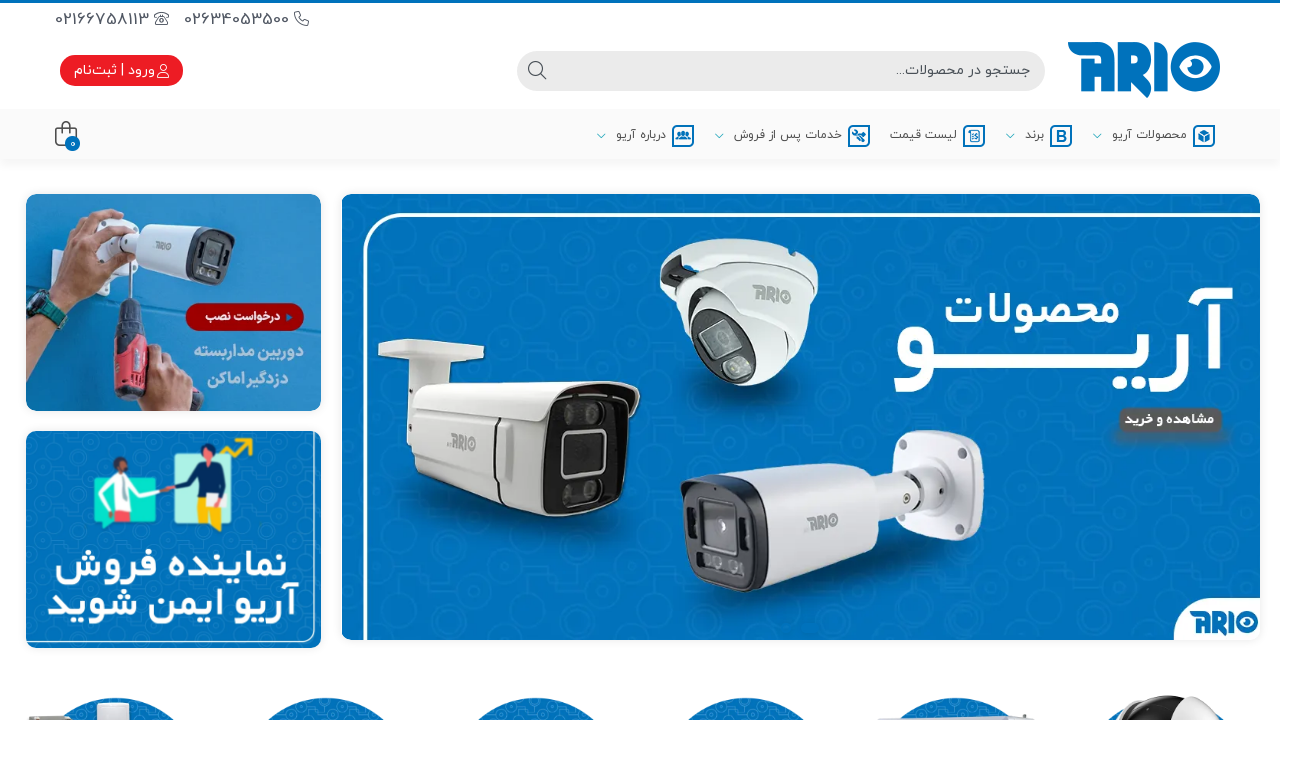

--- FILE ---
content_type: text/html; charset=UTF-8
request_url: https://arioimen.com/
body_size: 36331
content:
<!DOCTYPE html>
<html dir="rtl" lang="fa-IR">
    <head>
        <link rel="shortcut icon" href="https://arioimen.com/wp-content/uploads/2024/08/eye60x60.png" type="image/x-icon" />
        <meta http-equiv="Content-Type" content="text/html; charset=UTF-8">
        <meta name="viewport" content="width=device-width, initial-scale=1">
        <meta http-equiv="X-UA-Compatible" content="ie=edge">
                <meta name="theme-color" content="#0072BC" />
                <meta name="fontiran.com:license" content="B3L8B">
                <link rel="pingback" href="https://arioimen.com/xmlrpc.php" />
        <title>فروشگاه امنیت آریو &#8211; دوربین مداربسته، دزدگیر، تجهیزات شبکه، ردیاب خودرو</title>
 <style type="text/css">
 #map_agency .agency_search_box {
   background: #6D6E71!important;
   color:#FFFFFF!important;
 }
  #map_agency #agency_type_search,#map_agency #agency_search_text, #map_agency #agency_type_search option{
   background: #6D6E71!important;
   color:#FFFFFF!important;
 }
input#agency_search_text::-moz-placeholder{color:#FFFFFF!important;     }
input#agency_search_text::-ms-input-placeholder {color:#FFFFFF!important;     }
input#agency_search_text::-moz-placeholder {color:#FFFFFF!important;     }
 #map_agency .agency_list li ul li a {
    background: #0072BC!important;
  }
 #map_agency .agency_list li ul li a:hover{
    background:#6D6E71!important;
}
#map_agency .agency_island span {
    background:#FFD400!important;
    color:#6D6E71!important;
}
#map_agency .city_agency{
    color:#0072BC!important;
  }
 #map_agency  a.city_agency:hover{
    color:#6D6E71!important;
}

 #map_agency .map_agency .province .agency_pno{
    fill:#7B7A79!important;
}
 #map_agency .map_agency .province .agency_pno path:hover,#map_agency .map_agency .island .agency_pno:hover{
    fill:#A7A8AD!important;
}

#map_agency .map_agency .province .agency_pfound{
    fill:#0072BC!important;
}
 #map_agency .map_agency .province .agency_pfound  path:hover,#map_agency .map_agency .island .agency_pfound:hover{
     fill:#FFD400!important;
}

 </style>
         <meta name='robots' content='max-image-preview:large' />
<link rel="alternate" type="application/rss+xml" title="فروشگاه امنیت آریو &raquo; خوراک" href="https://arioimen.com/feed/" />
<link rel="alternate" type="application/rss+xml" title="فروشگاه امنیت آریو &raquo; خوراک دیدگاه‌ها" href="https://arioimen.com/comments/feed/" />
<link rel="alternate" title="oEmbed (JSON)" type="application/json+oembed" href="https://arioimen.com/wp-json/oembed/1.0/embed?url=https%3A%2F%2Farioimen.com%2F" />
<link rel="alternate" title="oEmbed (XML)" type="text/xml+oembed" href="https://arioimen.com/wp-json/oembed/1.0/embed?url=https%3A%2F%2Farioimen.com%2F&#038;format=xml" />
<style id='wp-img-auto-sizes-contain-inline-css'>
img:is([sizes=auto i],[sizes^="auto," i]){contain-intrinsic-size:3000px 1500px}
/*# sourceURL=wp-img-auto-sizes-contain-inline-css */
</style>
<style id='wp-emoji-styles-inline-css'>

	img.wp-smiley, img.emoji {
		display: inline !important;
		border: none !important;
		box-shadow: none !important;
		height: 1em !important;
		width: 1em !important;
		margin: 0 0.07em !important;
		vertical-align: -0.1em !important;
		background: none !important;
		padding: 0 !important;
	}
/*# sourceURL=wp-emoji-styles-inline-css */
</style>
<link rel='stylesheet' id='wp-block-library-rtl-css' href='https://arioimen.com/wp-includes/css/dist/block-library/style-rtl.min.css?ver=6.9' media='all' />
<style id='classic-theme-styles-inline-css'>
/*! This file is auto-generated */
.wp-block-button__link{color:#fff;background-color:#32373c;border-radius:9999px;box-shadow:none;text-decoration:none;padding:calc(.667em + 2px) calc(1.333em + 2px);font-size:1.125em}.wp-block-file__button{background:#32373c;color:#fff;text-decoration:none}
/*# sourceURL=/wp-includes/css/classic-themes.min.css */
</style>
<style id='global-styles-inline-css'>
:root{--wp--preset--aspect-ratio--square: 1;--wp--preset--aspect-ratio--4-3: 4/3;--wp--preset--aspect-ratio--3-4: 3/4;--wp--preset--aspect-ratio--3-2: 3/2;--wp--preset--aspect-ratio--2-3: 2/3;--wp--preset--aspect-ratio--16-9: 16/9;--wp--preset--aspect-ratio--9-16: 9/16;--wp--preset--color--black: #000000;--wp--preset--color--cyan-bluish-gray: #abb8c3;--wp--preset--color--white: #ffffff;--wp--preset--color--pale-pink: #f78da7;--wp--preset--color--vivid-red: #cf2e2e;--wp--preset--color--luminous-vivid-orange: #ff6900;--wp--preset--color--luminous-vivid-amber: #fcb900;--wp--preset--color--light-green-cyan: #7bdcb5;--wp--preset--color--vivid-green-cyan: #00d084;--wp--preset--color--pale-cyan-blue: #8ed1fc;--wp--preset--color--vivid-cyan-blue: #0693e3;--wp--preset--color--vivid-purple: #9b51e0;--wp--preset--gradient--vivid-cyan-blue-to-vivid-purple: linear-gradient(135deg,rgb(6,147,227) 0%,rgb(155,81,224) 100%);--wp--preset--gradient--light-green-cyan-to-vivid-green-cyan: linear-gradient(135deg,rgb(122,220,180) 0%,rgb(0,208,130) 100%);--wp--preset--gradient--luminous-vivid-amber-to-luminous-vivid-orange: linear-gradient(135deg,rgb(252,185,0) 0%,rgb(255,105,0) 100%);--wp--preset--gradient--luminous-vivid-orange-to-vivid-red: linear-gradient(135deg,rgb(255,105,0) 0%,rgb(207,46,46) 100%);--wp--preset--gradient--very-light-gray-to-cyan-bluish-gray: linear-gradient(135deg,rgb(238,238,238) 0%,rgb(169,184,195) 100%);--wp--preset--gradient--cool-to-warm-spectrum: linear-gradient(135deg,rgb(74,234,220) 0%,rgb(151,120,209) 20%,rgb(207,42,186) 40%,rgb(238,44,130) 60%,rgb(251,105,98) 80%,rgb(254,248,76) 100%);--wp--preset--gradient--blush-light-purple: linear-gradient(135deg,rgb(255,206,236) 0%,rgb(152,150,240) 100%);--wp--preset--gradient--blush-bordeaux: linear-gradient(135deg,rgb(254,205,165) 0%,rgb(254,45,45) 50%,rgb(107,0,62) 100%);--wp--preset--gradient--luminous-dusk: linear-gradient(135deg,rgb(255,203,112) 0%,rgb(199,81,192) 50%,rgb(65,88,208) 100%);--wp--preset--gradient--pale-ocean: linear-gradient(135deg,rgb(255,245,203) 0%,rgb(182,227,212) 50%,rgb(51,167,181) 100%);--wp--preset--gradient--electric-grass: linear-gradient(135deg,rgb(202,248,128) 0%,rgb(113,206,126) 100%);--wp--preset--gradient--midnight: linear-gradient(135deg,rgb(2,3,129) 0%,rgb(40,116,252) 100%);--wp--preset--font-size--small: 13px;--wp--preset--font-size--medium: 20px;--wp--preset--font-size--large: 36px;--wp--preset--font-size--x-large: 42px;--wp--preset--spacing--20: 0.44rem;--wp--preset--spacing--30: 0.67rem;--wp--preset--spacing--40: 1rem;--wp--preset--spacing--50: 1.5rem;--wp--preset--spacing--60: 2.25rem;--wp--preset--spacing--70: 3.38rem;--wp--preset--spacing--80: 5.06rem;--wp--preset--shadow--natural: 6px 6px 9px rgba(0, 0, 0, 0.2);--wp--preset--shadow--deep: 12px 12px 50px rgba(0, 0, 0, 0.4);--wp--preset--shadow--sharp: 6px 6px 0px rgba(0, 0, 0, 0.2);--wp--preset--shadow--outlined: 6px 6px 0px -3px rgb(255, 255, 255), 6px 6px rgb(0, 0, 0);--wp--preset--shadow--crisp: 6px 6px 0px rgb(0, 0, 0);}:where(.is-layout-flex){gap: 0.5em;}:where(.is-layout-grid){gap: 0.5em;}body .is-layout-flex{display: flex;}.is-layout-flex{flex-wrap: wrap;align-items: center;}.is-layout-flex > :is(*, div){margin: 0;}body .is-layout-grid{display: grid;}.is-layout-grid > :is(*, div){margin: 0;}:where(.wp-block-columns.is-layout-flex){gap: 2em;}:where(.wp-block-columns.is-layout-grid){gap: 2em;}:where(.wp-block-post-template.is-layout-flex){gap: 1.25em;}:where(.wp-block-post-template.is-layout-grid){gap: 1.25em;}.has-black-color{color: var(--wp--preset--color--black) !important;}.has-cyan-bluish-gray-color{color: var(--wp--preset--color--cyan-bluish-gray) !important;}.has-white-color{color: var(--wp--preset--color--white) !important;}.has-pale-pink-color{color: var(--wp--preset--color--pale-pink) !important;}.has-vivid-red-color{color: var(--wp--preset--color--vivid-red) !important;}.has-luminous-vivid-orange-color{color: var(--wp--preset--color--luminous-vivid-orange) !important;}.has-luminous-vivid-amber-color{color: var(--wp--preset--color--luminous-vivid-amber) !important;}.has-light-green-cyan-color{color: var(--wp--preset--color--light-green-cyan) !important;}.has-vivid-green-cyan-color{color: var(--wp--preset--color--vivid-green-cyan) !important;}.has-pale-cyan-blue-color{color: var(--wp--preset--color--pale-cyan-blue) !important;}.has-vivid-cyan-blue-color{color: var(--wp--preset--color--vivid-cyan-blue) !important;}.has-vivid-purple-color{color: var(--wp--preset--color--vivid-purple) !important;}.has-black-background-color{background-color: var(--wp--preset--color--black) !important;}.has-cyan-bluish-gray-background-color{background-color: var(--wp--preset--color--cyan-bluish-gray) !important;}.has-white-background-color{background-color: var(--wp--preset--color--white) !important;}.has-pale-pink-background-color{background-color: var(--wp--preset--color--pale-pink) !important;}.has-vivid-red-background-color{background-color: var(--wp--preset--color--vivid-red) !important;}.has-luminous-vivid-orange-background-color{background-color: var(--wp--preset--color--luminous-vivid-orange) !important;}.has-luminous-vivid-amber-background-color{background-color: var(--wp--preset--color--luminous-vivid-amber) !important;}.has-light-green-cyan-background-color{background-color: var(--wp--preset--color--light-green-cyan) !important;}.has-vivid-green-cyan-background-color{background-color: var(--wp--preset--color--vivid-green-cyan) !important;}.has-pale-cyan-blue-background-color{background-color: var(--wp--preset--color--pale-cyan-blue) !important;}.has-vivid-cyan-blue-background-color{background-color: var(--wp--preset--color--vivid-cyan-blue) !important;}.has-vivid-purple-background-color{background-color: var(--wp--preset--color--vivid-purple) !important;}.has-black-border-color{border-color: var(--wp--preset--color--black) !important;}.has-cyan-bluish-gray-border-color{border-color: var(--wp--preset--color--cyan-bluish-gray) !important;}.has-white-border-color{border-color: var(--wp--preset--color--white) !important;}.has-pale-pink-border-color{border-color: var(--wp--preset--color--pale-pink) !important;}.has-vivid-red-border-color{border-color: var(--wp--preset--color--vivid-red) !important;}.has-luminous-vivid-orange-border-color{border-color: var(--wp--preset--color--luminous-vivid-orange) !important;}.has-luminous-vivid-amber-border-color{border-color: var(--wp--preset--color--luminous-vivid-amber) !important;}.has-light-green-cyan-border-color{border-color: var(--wp--preset--color--light-green-cyan) !important;}.has-vivid-green-cyan-border-color{border-color: var(--wp--preset--color--vivid-green-cyan) !important;}.has-pale-cyan-blue-border-color{border-color: var(--wp--preset--color--pale-cyan-blue) !important;}.has-vivid-cyan-blue-border-color{border-color: var(--wp--preset--color--vivid-cyan-blue) !important;}.has-vivid-purple-border-color{border-color: var(--wp--preset--color--vivid-purple) !important;}.has-vivid-cyan-blue-to-vivid-purple-gradient-background{background: var(--wp--preset--gradient--vivid-cyan-blue-to-vivid-purple) !important;}.has-light-green-cyan-to-vivid-green-cyan-gradient-background{background: var(--wp--preset--gradient--light-green-cyan-to-vivid-green-cyan) !important;}.has-luminous-vivid-amber-to-luminous-vivid-orange-gradient-background{background: var(--wp--preset--gradient--luminous-vivid-amber-to-luminous-vivid-orange) !important;}.has-luminous-vivid-orange-to-vivid-red-gradient-background{background: var(--wp--preset--gradient--luminous-vivid-orange-to-vivid-red) !important;}.has-very-light-gray-to-cyan-bluish-gray-gradient-background{background: var(--wp--preset--gradient--very-light-gray-to-cyan-bluish-gray) !important;}.has-cool-to-warm-spectrum-gradient-background{background: var(--wp--preset--gradient--cool-to-warm-spectrum) !important;}.has-blush-light-purple-gradient-background{background: var(--wp--preset--gradient--blush-light-purple) !important;}.has-blush-bordeaux-gradient-background{background: var(--wp--preset--gradient--blush-bordeaux) !important;}.has-luminous-dusk-gradient-background{background: var(--wp--preset--gradient--luminous-dusk) !important;}.has-pale-ocean-gradient-background{background: var(--wp--preset--gradient--pale-ocean) !important;}.has-electric-grass-gradient-background{background: var(--wp--preset--gradient--electric-grass) !important;}.has-midnight-gradient-background{background: var(--wp--preset--gradient--midnight) !important;}.has-small-font-size{font-size: var(--wp--preset--font-size--small) !important;}.has-medium-font-size{font-size: var(--wp--preset--font-size--medium) !important;}.has-large-font-size{font-size: var(--wp--preset--font-size--large) !important;}.has-x-large-font-size{font-size: var(--wp--preset--font-size--x-large) !important;}
:where(.wp-block-post-template.is-layout-flex){gap: 1.25em;}:where(.wp-block-post-template.is-layout-grid){gap: 1.25em;}
:where(.wp-block-term-template.is-layout-flex){gap: 1.25em;}:where(.wp-block-term-template.is-layout-grid){gap: 1.25em;}
:where(.wp-block-columns.is-layout-flex){gap: 2em;}:where(.wp-block-columns.is-layout-grid){gap: 2em;}
:root :where(.wp-block-pullquote){font-size: 1.5em;line-height: 1.6;}
/*# sourceURL=global-styles-inline-css */
</style>
<link rel='stylesheet' id='agency_style-css' href='https://arioimen.com/wp-content/plugins/agency/css/agency_style.css?ver=6.9' media='all' />
<link rel='stylesheet' id='wccm-style-css' href='https://arioimen.com/wp-content/plugins/woocommerce-compare-list/css/wccm-style.css?ver=1.1.2' media='all' />
<link rel='stylesheet' id='woocommerce-layout-rtl-css' href='https://arioimen.com/wp-content/plugins/woocommerce/assets/css/woocommerce-layout-rtl.css?ver=10.4.3' media='all' />
<link rel='stylesheet' id='woocommerce-smallscreen-rtl-css' href='https://arioimen.com/wp-content/plugins/woocommerce/assets/css/woocommerce-smallscreen-rtl.css?ver=10.4.3' media='only screen and (max-width: 768px)' />
<link rel='stylesheet' id='woocommerce-general-rtl-css' href='https://arioimen.com/wp-content/plugins/woocommerce/assets/css/woocommerce-rtl.css?ver=10.4.3' media='all' />
<style id='woocommerce-inline-inline-css'>
.woocommerce form .form-row .required { visibility: visible; }
/*# sourceURL=woocommerce-inline-inline-css */
</style>
<link rel='stylesheet' id='dina-bootstrap-css' href='https://arioimen.com/wp-content/themes/dinakala/css/bootstrap-rtl.min.css?ver=6.5.2' media='all' />
<link rel='stylesheet' id='dina-awe-css' href='https://arioimen.com/wp-content/themes/dinakala/css/fontawesome.min.css?ver=6.5.2' media='all' />
<link rel='stylesheet' id='dina-style-css' href='https://arioimen.com/wp-content/themes/dinakala/style.css?ver=6.5.2' media='all' />
<link rel='stylesheet' id='dina-font-css' href='https://arioimen.com/wp-content/themes/dinakala/css/yekan.css?ver=6.5.2' media='all' />
<link rel='stylesheet' id='dina-simple-lightbox-css' href='https://arioimen.com/wp-content/themes/dinakala/css/simpleLightbox.min.css?ver=6.5.2' media='all' />
<link rel='stylesheet' id='pDate-style-css' href='https://arioimen.com/wp-content/plugins/elementor-pro/megatheme/includes/assets/css/persian-datepicker.min.css?ver=6.9' media='all' />
<link rel='stylesheet' id='elementor-frontend-css' href='https://arioimen.com/wp-content/plugins/elementor/assets/css/frontend.min.css?ver=3.34.0' media='all' />
<link rel='stylesheet' id='elementor-post-23136-css' href='https://arioimen.com/wp-content/uploads/elementor/css/post-23136.css?ver=1769000441' media='all' />
<link rel='stylesheet' id='widget-image-css' href='https://arioimen.com/wp-content/plugins/elementor/assets/css/widget-image-rtl.min.css?ver=3.34.0' media='all' />
<link rel='stylesheet' id='widget-heading-css' href='https://arioimen.com/wp-content/plugins/elementor/assets/css/widget-heading-rtl.min.css?ver=3.34.0' media='all' />
<link rel='stylesheet' id='elementor-post-63390-css' href='https://arioimen.com/wp-content/uploads/elementor/css/post-63390.css?ver=1769000442' media='all' />
<link rel='stylesheet' id='child-style-css' href='https://arioimen.com/wp-content/themes/dinakala-child/style.css?ver=6.5.2' media='all' />
<script src="https://arioimen.com/wp-includes/js/jquery/jquery.min.js?ver=3.7.1" id="jquery-core-js"></script>
<script src="https://arioimen.com/wp-includes/js/jquery/jquery-migrate.min.js?ver=3.4.1" id="jquery-migrate-js"></script>
<script id="fr_agency_2-js-extra">
var myAjax = {"ajaxurl":"https://arioimen.com/wp-admin/admin-ajax.php"};
//# sourceURL=fr_agency_2-js-extra
</script>
<script src="https://arioimen.com/wp-content/plugins/agency/js/fr_agency.js?ver=2" id="fr_agency_2-js"></script>
<script src="https://arioimen.com/wp-content/plugins/woocommerce/assets/js/jquery-blockui/jquery.blockUI.min.js?ver=2.7.0-wc.10.4.3" id="wc-jquery-blockui-js" defer data-wp-strategy="defer"></script>
<script id="wc-add-to-cart-js-extra">
var wc_add_to_cart_params = {"ajax_url":"/wp-admin/admin-ajax.php","wc_ajax_url":"/?wc-ajax=%%endpoint%%","i18n_view_cart":"\u0645\u0634\u0627\u0647\u062f\u0647 \u0633\u0628\u062f \u062e\u0631\u06cc\u062f","cart_url":"https://arioimen.com/cart/","is_cart":"","cart_redirect_after_add":"no"};
//# sourceURL=wc-add-to-cart-js-extra
</script>
<script src="https://arioimen.com/wp-content/plugins/woocommerce/assets/js/frontend/add-to-cart.min.js?ver=10.4.3" id="wc-add-to-cart-js" defer data-wp-strategy="defer"></script>
<script src="https://arioimen.com/wp-content/plugins/woocommerce/assets/js/js-cookie/js.cookie.min.js?ver=2.1.4-wc.10.4.3" id="wc-js-cookie-js" defer data-wp-strategy="defer"></script>
<script id="woocommerce-js-extra">
var woocommerce_params = {"ajax_url":"/wp-admin/admin-ajax.php","wc_ajax_url":"/?wc-ajax=%%endpoint%%","i18n_password_show":"\u0646\u0645\u0627\u06cc\u0634 \u0631\u0645\u0632 \u0639\u0628\u0648\u0631","i18n_password_hide":"\u0645\u062e\u0641\u06cc\u200c\u0633\u0627\u0632\u06cc \u0631\u0645\u0632 \u0639\u0628\u0648\u0631"};
//# sourceURL=woocommerce-js-extra
</script>
<script src="https://arioimen.com/wp-content/plugins/woocommerce/assets/js/frontend/woocommerce.min.js?ver=10.4.3" id="woocommerce-js" defer data-wp-strategy="defer"></script>
<link rel="https://api.w.org/" href="https://arioimen.com/wp-json/" /><link rel="alternate" title="JSON" type="application/json" href="https://arioimen.com/wp-json/wp/v2/pages/63390" /><link rel="EditURI" type="application/rsd+xml" title="RSD" href="https://arioimen.com/xmlrpc.php?rsd" />
<meta name="generator" content="WordPress 6.9" />
<meta name="generator" content="WooCommerce 10.4.3" />
<link rel="canonical" href="https://arioimen.com/" />
<link rel='shortlink' href='https://arioimen.com/' />
        <style>
        a.register-link.merge-btn,
        a.btn.mlogin.mergedbtn {
            background-color: #ed1c24 !important;
            color: #fff !important;
            border: none !important;
            padding: 6px 14px;
            border-radius: 999px;
            font-weight: 500;
            font-size: 14px;
            display: inline-flex;
            align-items: center;
            gap: 6px;
            line-height: 1.4;
            transition: background-color 0.3s ease;
            text-decoration: none !important;
        }
        a.register-link.merge-btn:hover,
        a.btn.mlogin.mergedbtn:hover {
            background-color: #c4161b !important;
        }
        a.register-link.merge-btn i,
        a.btn.mlogin.mergedbtn i,
        a.btn.mlogin.mergedbtn .login-separator {
            color: #fff !important;
            font-size: 14px;
        }
        </style>
        <meta name="generator" content="Redux 4.5.4" /><link rel="apple-touch-icon" href="https://arioimen.com/wp-content/uploads/2024/08/eye60x60.png">	<noscript><style>.woocommerce-product-gallery{ opacity: 1 !important; }</style></noscript>
	<link rel="icon" href="https://arioimen.com/wp-content/uploads/2024/08/cropped-eye60x60-100x100.png" sizes="32x32" />
<link rel="icon" href="https://arioimen.com/wp-content/uploads/2024/08/cropped-eye60x60-300x300.png" sizes="192x192" />
<link rel="apple-touch-icon" href="https://arioimen.com/wp-content/uploads/2024/08/cropped-eye60x60-300x300.png" />
<meta name="msapplication-TileImage" content="https://arioimen.com/wp-content/uploads/2024/08/cropped-eye60x60-300x300.png" />
<style id="di_data-dynamic-css" title="dynamic-css" class="redux-options-output">body.dina-light.theme-dinakala:not(.page-template-elementor_canvas){background-image: url('https://arioimen.com/wp-content/themes/dinakala/includes/ReduxCore/assets/img/patterns/bg.png');}body.dina-light .sfooter{background-image: url('https://arioimen.com/wp-content/themes/dinakala/includes/ReduxCore/assets/img/fbg/0.png');}body.dina-light.dina-login-page:not(.page-template-elementor_canvas){background-image: url('https://arioimen.com/wp-content/themes/dinakala/includes/ReduxCore/assets/img/fbg/0.png');}body.dina-dark.dina-login-page:not(.page-template-elementor_canvas){background-image: url('https://arioimen.com/wp-content/themes/dinakala/includes/ReduxCore/assets/img/fbg/0.png');}</style>
<style>
    :root {
        --dina-custom-color: #0072BC;
        --woocommerce: #0072BC;
        --dina-msg-bgcolor: #FF0008;
        --dina-msg-fcolor: #FFFFFF;
        --dina-head-text-color: #505763;
        --dina-menu-bg-color: #FAFAFA;
        --dina-menu-text-color: #4D4D4D;
        --dina-footer-text-color: #212529;
        --dina-add-btn-color: #ED1C24;
        --dina-add-btn-text-color: #FFFFFF;
        --dina-register-btn-text-color: #FFFFFF;
        --dina-register-btn-color: #ED1C24;
        --dina-register-btn-hover-text-color: #FFFFFF;
        --dina-register-btn-hover-color: #ED1C24;
        --dina-login-page-btn-text-color: #FFFFFF;
        --dina-login-page-btn-color: #28A745;
        --dina-login-page-btn-hover-text-color: #FFFFFF;
        --dina-login-page-btn-hover-color: #218838;
        --dina-price-font-size: 22px;
        --dina-content-font-size: 18px;
        --dina-h1-font-size: 28px;
        --dina-h2-font-size: 21px;
        --dina-h3-font-size: 17px;
        --dina-h4-font-size: 16px;
        --dina-h5-font-size: 14px;
        --dina-h6-font-size: 14px;
        --dina-copy-bg-color: #FFFFFF;
        --dina-copy-text-color: #212529;
        --dina-menu-label-bg-color: #EF5350;
        --dina-menu-label-text-color: #FFFFFF;
        --dina-dis-color: #EF5350;
        --dina-dis-text-color: #FFFFFF;
        --dina-price-color: #000000;
        --dina-shop-box-bg: #F9F9F9;
        --dina-read-product-color: #ED1C24;
        --dina-read-product-text-color: #FFFFFF;
        --dina-read-product-hover-color: #58595B;
        --dina-read-product-hover-text-color: #FFFFFF;
        --dina-woo-btn-bg: #005c97;
        --dina-bnr-hover-title: rgba( 0,114,188,0.5 );
        --dina-social-btn-color: #57C926;
        --dina-second-social-btn-color: #AC34A7;
        --dina-third-social-btn-color: #47C054;
        --dina-fourth-social-btn-color: #EC145B;
        --dina-fifth-social-btn-color: #000000;
        --dina-slider-tab-color: rgba( 96,125,139,0.9 );
        --dina-slider-tab-color-active-border: rgba( 69,90,100,0.5 );
        --dina-slider-tab-color-active: rgba( 69,90,100,0.9 );
        --dina-dashboard-bg-color: #172B4D;
        --dina-dashboard-text-color: #FFFFFF;
        --dina-total-orders-bg-color: #2BC999;
        --dina-completed-orders-bg-color: #FBB41A;
        --dina-wallet-inventory-bg-color: #34AFFF;
        --dina-registration-date-bg-color: #FF5E5B;
        --dina-panel-widgets-text-color: #FFFFFF;
        --dina-input-border-radius: 22px;
        --dina-search-bg-color: var(--dina-input-bg-color);
        --dina-search-text-color: var(--dina-input-text-color);
        --dina-search-btn-bg-color: var(--dina-input-bg-color);
        --dina-search-btn-text-color: var(--dina-input-text-color);
                --dina-head-bg-color: #FFFFFF;
        --dina-mobile-head-bg-color: #FFFFFF;
                        --dina-free-price-color: #39B156;
        --dina-coming-price-color: #39B156;
                --dina-order-progressbar-color: #EF394E;
            }

        
    
    
    
        .pace {display: none}
    
        #back-top { bottom:40px;right:20px;}
    
        .di-socialbtn {bottom:20px;right:5px;}
    
        .searchwp-live-search-no-min-chars::after {content: 'لطفا تایپ نمایید ...';}
    
            .dina-coming-price,.dina-coming-product .dina-product-table-price{color:var(--dina-coming-price-color)}
        .dina-free-price,.dina-free-product .dina-product-table-price{color:var(--dina-free-price-color)}
    
    
    
    
    
    .product-archive-sku {
    text-align: center;
    width: 100%;
    display: block;
    margin-top: 10px;
    font-weight: bold;
}

/*.cat-desc div p{
	font-size:16px;
}*/

#vcht_chatMainButton, #vcht_chatMainButton:hover, #vcht_chatMainButton:visited {
z-index: 999999 !important;
margin-bottom: 30px;
}

h3{
    color : red;
}

h4{
    color:#49be25;
}

/*.woocommerce-MyAccount-navigation-link--wc-smart-coupons a:before {
        content: "\f295";
}*/

.dina-more-less > ul li{
	font-size:16px;
}

.product-con .ptitle-con .psub_title{
	color:#ff3233;
	
}

.theiaStickySidebar .product-con .woocommerce-tabs .entry-content p{
    font-size:15px;
    text-align:justify;
}

.theiaStickySidebar .product-con .woocommerce-tabs .entry-content H3,H4,H5,H6{
    font-size:16px;
    color:#ffa216;
}

.theiaStickySidebar .product-con .woocommerce-tabs .entry-content H2{
    font-size:21px;
    color:#c16000;
}

.shadow-box .slider-title-outer .slider-title span{
    font-size:16px;
}


/* Fdesc */
.product-features ul .fdesc{
	color:#680099;
	
}

.no-mega .yamm-fw li {
    -ms-flex: 0 0 100%!important;
    flex: 0 0 100%!important;
    max-width: 100%!important;
}

/* MEGA MENU */
.yamm-s .mega-menu.dropdown>.dropdown-menu {
 width:300px !important;
} 				

.post-content .post-img img{
    max-width: 30%;
}

.menu-item .menu-link .fa-gem:before ,
.menu-item .menu-link .fa-angle-down:before ,
.menu-item .menu-link .fa-compress-arrows-alt:before,
.menu-item .menu-link .fa-connectdevelop:before{
    color:#17a3b8;
}
.menu-item .menu-link .fa-connectdevelop:before,
.menu-item .menu-link .fa-check:before {
color:#f9862d;
}		

.menu-color-persianblue{
    color:#1F46B8;
}	


@media (min-width: 1025px){
   .single-product .sidebar.col-lg-3 {
     -ms-flex: 0 0 20%; 
     flex: 0 0 20%; 
     max-width: 20%; }
   .single-product .product.col-lg-9{
     -ms-flex: 0 0 80%; 
     flex: 0 0 80%; 
     max-width: 80%; }
} 
@media (max-width: 1024px){
   .single-product .product.col-lg-9{
     -ms-flex: 0 0 100%; 
     flex: 0 0 100%; 
     max-width: 100%; }
}

@media (min-width: 1025px){
   .single-product .sidebar.col-lg-3 {
     -ms-flex: 0 0 20%; 
     flex: 0 0 20%; 
     max-width: 20%; } 
   .single-product .product.col-lg-9{
     -ms-flex: 0 0 80%; 
     flex: 0 0 80%; 
     max-width: 80%; }
} @media (max-width: 1024px){ 
  .single-product .product.col-lg-9{ 
    -ms-flex: 0 0 100%; 
    flex: 0 0 100%; 
    max-width: 100%; }
}	

.searchwp-live-search-results-showing{
    z-index: 1111;
}	

@media screen and (max-width: 1430px) and (min-width: 1170px){
    .navbar-nav>li>a {font-size: 12px !important;}
}

/*ریسپانسو بنر زیر هدر*/
@media (max-width: 800px){
    .single-product .bnr-image img{height:50px !important;}
    .archive .bnr-image img{height:50px !important;}
}

/*ریسپانسیو دکمه ی راهنمایی محصولات در صفحه ی تکی محصول*/
@media only screen and (max-width: 680px){
    #button-text{
        font-size:11px;
        
    }
}

/*بولد شدن متن زیر عنوان محصولات*/
.product_title  .psub_title {
    font-size: 15px !important;
    font-weight: bold;
}				

/*Tel size font of header*/
.head-contact a, .head-email, .head-menu li a, .head-menu li::after, .head-phone, .head-social ul li a i, .login-link, .register-link, .user-btn, .user-drop .fal, .user-menu .user-name, .user-name .wallet .woocommerce-Price-amount{
font-size:110%;    
}
    
</style>

<script type="text/javascript">
  ["keydown","touchmove","touchstart","mouseover"].forEach(function(v){window.addEventListener(v,function(){if(!window.isGoftinoAdded){window.isGoftinoAdded=1;var i="4v5dae",d=document,g=d.createElement("script"),s="https://www.goftino.com/widget/"+i,l=localStorage.getItem("goftino_"+i);g.type="text/javascript",g.async=!0,g.src=l?s+"?o="+l:s;d.getElementsByTagName("head")[0].appendChild(g);}})});
</script>    </head>
    
    <body class="rtl home wp-singular page-template page-template-tpls page-template-home page-template-tplshome-php page page-id-63390 wp-theme-dinakala wp-child-theme-dinakala-child theme-dinakala woocommerce-no-js dina-light dark-first-style  dina-open-cat dina-fit-header dina-fit-footer elementor-default elementor-kit-23136 elementor-page elementor-page-63390 elementor-page-35906 elementor-page-35894" >

    
    
<header class="dina-site-header" >
        <!-- Header Div -->
        <div class="container-fluid dina-header header fixed-mobile">
        <div class="container">
            
                        <div class="row head-mc">

                <!-- Header Menu -->
                <nav class="col-md-6 head-menu visible-mobile" >
                                    </nav>
                <!-- Header Menu -->
                
                                <!-- Header Contact -->
                <div class="col-md-6 head-contact visible-mobile">
                    <meta itemprop="address" content="کرج، شاه‌عباسی، فاطمیه، کوچه اوجانی">
                    <meta itemprop="image" content="https://arioimen.com/wp-content/uploads/2022/12/ario-320x114-1.webp">

                                        <div class="head-phone" >
                                                <a href="tel:02634053500" target="_blank" rel="nofollow">
                                                    <i class="fal fa-phone" aria-hidden="true"></i>
                            02634053500                                                </a>
                                            </div>
                    
                                            <div class="head-phone" >
                                                        <a href="tel:02166758113" target="_blank" rel="nofollow">
                                                            <i class="fal fa-phone-rotary" aria-hidden="true"></i>
                                02166758113                                                        </a>
                                                    </div>
                                    </div>
                <!-- Header Contact -->
                
                
            </div>
            
            
            <div class="row logo-box dina-search-near-logo">

                                        <div class="col-6 mobile-text-style mobile-btns">
                                    <span class="btn btn-light mobile-header-cart" data-sidebar="open" data-panel="dinaSideCart" data-direction="left">
                <span aria-hidden="true" class="fal fa-shopping-bag">
                    <span class="dina-cart-amount">
                        0                    </span>
                </span>
            </span>
                    <a title="ورود یا ثبت‌نام" class="btn btn-light mlogin mergedbtn" href="https://arioimen.com/login/">
                <i aria-hidden="true" data-title="ورود" class="fal fa-user"></i>
                <span class="login-separator">|</span>
                <i aria-hidden="true" data-title="ثبت‌نام" class="fal fa-user-plus"></i>
            </a>
                            </div>

                                        <div class = "logo dina-logo col-md-3 col-6">
                        <h1>    <a href="https://arioimen.com" title="فروشگاه امنیت آریو | دوربین مداربسته، دزدگیر، تجهیزات شبکه، ردیاب خودرو" class="dina-logo-link" rel="home">

        
        <img         src="https://arioimen.com/wp-content/uploads/2022/12/ario-160x57-1.webp"
        srcset="https://arioimen.com/wp-content/uploads/2022/12/ario-320x114-1.webp 2x"
        width="160"
        height="57"
        alt="لوگوی آریوایمن"
        title="لوگوی آریوایمن"
        class="img-logo header-logo" fetchpriority="high"/>

        
                    <strong>فروشگاه امنیت آریو | دوربین مداربسته، دزدگیر، تجهیزات شبکه، ردیاب خودرو </strong>
            </a>
</h1>                    </div>

                    
                    
                    <div class="col-md-6 dina-search-con mobile-search-con">
                            <form class="col-md-11 dina-search-bar" role="search" method="get" action="https://arioimen.com/">
                    <input type="hidden" name="post_type" value="product" />
                <div class="input-group search-form dina-ajax-search-wrapper">
            
                        <input autocomplete="off" data-swplive="true" name="s" type="text" class="form-control dina-search-input" placeholder="جستجو در محصولات..." aria-label="جستجو" required>
            <div class="input-group-append">
                <button class="btn btn-search" type="submit" aria-label="جستجو">
                    <i class="fal fa-search" aria-hidden="true"></i>
                </button>
            </div>
        </div>
    </form>
                    </div>

                                        <div class="col-md-3 dina-user-con">
                                    <a title="ورود یا ثبت‌نام" href="https://arioimen.com/login/"            class="register-link merge-btn">
                <i aria-hidden="true" class="fal fa-user"></i>
                ورود | ثبت‌نام            </a>
                            </div>

            </div>
        </div>
    </div>
    <!-- Header Div -->

    <!-- Navbar -->
        <div class="dina-navbar dina-sticky-nav dina-nav-full">
        <nav class="navbar navbar-expand-sm" >
            <div class="container dina-nav-con">
                <!-- Collect the nav links from WordPress -->
                <div class="collapse navbar-collapse" id="bootstrap-nav-collapse">
                    <div class="menu-%d9%81%d9%87%d8%b1%d8%b3%d8%aa-%d8%af%d8%b3%d8%aa%d9%87-%d8%a8%d9%86%d8%af%db%8c-container"><ul id="menu-%d9%81%d9%87%d8%b1%d8%b3%d8%aa-%d8%af%d8%b3%d8%aa%d9%87-%d8%a8%d9%86%d8%af%db%8c" class="nav navbar-nav yamm-s dina-menu-rtl menu-hover-top "><li class="sticky-logo">
                        <a href="https://arioimen.com" title="فروشگاه امنیت آریو | دوربین مداربسته، دزدگیر، تجهیزات شبکه، ردیاب خودرو" rel="home" class="menu-logo"><img src="https://arioimen.com/wp-content/uploads/2022/12/ario-160x57-1.webp" srcset="https://arioimen.com/wp-content/uploads/2022/12/ario-320x114-1.webp 2x" alt="فروشگاه امنیت آریو | دوربین مداربسته، دزدگیر، تجهیزات شبکه، ردیاب خودرو" width="107" height="37" data-no-lazy="1" title="فروشگاه امنیت آریو | دوربین مداربسته، دزدگیر، تجهیزات شبکه، ردیاب خودرو" class="img-logo dina-sticky-logo"/></a>
                    </li><li id="menu-item-23265" class="menu-item menu-item-type-custom menu-item-object-custom menu-item-has-children mega-menu dropdown menu-item-23265"><a class="dropdown-toggle menu-link" href="#"><img src="https://arioimen.com/wp-content/uploads/2024/11/01-آیکون-محصولات-آریو.webp" width="22" height="22" alt="محصولات آریو" class="cu-menu-icon">محصولات آریو <b class="fal fa-angle-down" aria-hidden="true"></b></a>
<ul class="dropdown-menu">
	<li id="menu-item-57010" class="menu-item menu-item-type-custom menu-item-object-custom menu-item-has-children dropdown menu-col menu-item-57010"><a class="menu-link"><img src="https://arioimen.com/wp-content/uploads/2024/11/01-01-آیکون-دوربین.webp" width="22" height="22" alt="دوربین مداربسته و دستگاه ضبط تصاویر" class="cu-menu-icon">دوربین مداربسته و دستگاه ضبط تصاویر</a>
<ul class="elementy-ul yamm-fw">
<li class="menu-image"><img title="دوربین مداربسته" alt="دوربین مداربسته" src="https://arioimen.com/wp-content/uploads/2023/12/8553-1.webp" width="220" height="220"></li>		<li id="menu-item-16033" class="menu-item menu-item-type-taxonomy menu-item-object-product_cat menu-item-has-children dropdown sub-menu-col col-md-4 menu-item-16033"><a class="menu-link" href="https://arioimen.com/product-category/%d8%af%d9%88%d8%b1%d8%a8%db%8c%d9%86-%d9%85%d8%af%d8%a7%d8%b1%d8%a8%d8%b3%d8%aa%d9%87/">دوربین مداربسته</a>			<li id="menu-item-48560" class="menu-item menu-item-type-taxonomy menu-item-object-product_cat col-md-4 menu-item-48560"><a class="menu-link" href="https://arioimen.com/product-category/%d8%af%d9%88%d8%b1%d8%a8%db%8c%d9%86-%d9%85%d8%af%d8%a7%d8%b1%d8%a8%d8%b3%d8%aa%d9%87/bullet-camera/">دوربین مداربسته بولت</a></li>
			<li id="menu-item-48561" class="menu-item menu-item-type-taxonomy menu-item-object-product_cat col-md-4 menu-item-48561"><a class="menu-link" href="https://arioimen.com/product-category/%d8%af%d9%88%d8%b1%d8%a8%db%8c%d9%86-%d9%85%d8%af%d8%a7%d8%b1%d8%a8%d8%b3%d8%aa%d9%87/dome-camera/">دوربین مداربسته دام</a></li>
			<li id="menu-item-48563" class="menu-item menu-item-type-taxonomy menu-item-object-product_cat col-md-4 menu-item-48563"><a class="menu-link" href="https://arioimen.com/product-category/%d8%af%d9%88%d8%b1%d8%a8%db%8c%d9%86-%d9%85%d8%af%d8%a7%d8%b1%d8%a8%d8%b3%d8%aa%d9%87/ip/">دوربین مداربسته تحت شبکه (IP)</a></li>
			<li id="menu-item-48565" class="menu-item menu-item-type-taxonomy menu-item-object-product_cat col-md-4 menu-item-48565"><a class="menu-link" href="https://arioimen.com/product-category/%d8%af%d9%88%d8%b1%d8%a8%db%8c%d9%86-%d9%85%d8%af%d8%a7%d8%b1%d8%a8%d8%b3%d8%aa%d9%87/babycam/">دوربین مداربسته اتاق کودک</a></li>
			<li id="menu-item-48559" class="menu-item menu-item-type-taxonomy menu-item-object-product_cat col-md-4 menu-item-48559"><a class="menu-link" href="https://arioimen.com/product-category/%d8%af%d9%88%d8%b1%d8%a8%db%8c%d9%86-%d9%85%d8%af%d8%a7%d8%b1%d8%a8%d8%b3%d8%aa%d9%87/night-vision-camera/">دوربین مداربسته دید در شب</a></li>
			<li id="menu-item-57984" class="menu-item menu-item-type-taxonomy menu-item-object-product_cat col-md-4 menu-item-57984"><a class="menu-link" href="https://arioimen.com/product-category/%d8%af%d9%88%d8%b1%d8%a8%db%8c%d9%86-%d9%85%d8%af%d8%a7%d8%b1%d8%a8%d8%b3%d8%aa%d9%87/lpr-cameras/">دوربین مداربسته پلاک خوان</a></li>
</li>
		<li id="menu-item-48557" class="menu-item menu-item-type-custom menu-item-object-custom menu-item-has-children dropdown sub-menu-col col-md-4 menu-item-48557"><a class="menu-link" href="#">بر اساس تکنولوژی</a>			<li id="menu-item-16039" class="menu-item menu-item-type-taxonomy menu-item-object-product_cat col-md-4 menu-item-16039"><a class="menu-link" href="https://arioimen.com/product-category/%d8%af%d9%88%d8%b1%d8%a8%db%8c%d9%86-%d9%85%d8%af%d8%a7%d8%b1%d8%a8%d8%b3%d8%aa%d9%87/ahd/">دوربین مداربسته AHD</a></li>
			<li id="menu-item-16041" class="menu-item menu-item-type-taxonomy menu-item-object-product_cat col-md-4 menu-item-16041"><a class="menu-link" href="https://arioimen.com/product-category/%d8%af%d9%88%d8%b1%d8%a8%db%8c%d9%86-%d9%85%d8%af%d8%a7%d8%b1%d8%a8%d8%b3%d8%aa%d9%87/hdcvi/">دوربین مداربسته HDCVI</a></li>
			<li id="menu-item-16044" class="menu-item menu-item-type-taxonomy menu-item-object-product_cat col-md-4 menu-item-16044"><a class="menu-link" href="https://arioimen.com/product-category/%d8%af%d9%88%d8%b1%d8%a8%db%8c%d9%86-%d9%85%d8%af%d8%a7%d8%b1%d8%a8%d8%b3%d8%aa%d9%87/wireless/">دوربین مداربسته وایرلس (بی سیم)</a></li>
			<li id="menu-item-16042" class="menu-item menu-item-type-taxonomy menu-item-object-product_cat col-md-4 menu-item-16042"><a class="menu-link" href="https://arioimen.com/product-category/%d8%af%d9%88%d8%b1%d8%a8%db%8c%d9%86-%d9%85%d8%af%d8%a7%d8%b1%d8%a8%d8%b3%d8%aa%d9%87/ip/">دوربین مداربسته تحت شبکه (IP)</a></li>
			<li id="menu-item-16043" class="menu-item menu-item-type-taxonomy menu-item-object-product_cat col-md-4 menu-item-16043"><a class="menu-link" href="https://arioimen.com/product-category/%d8%af%d9%88%d8%b1%d8%a8%db%8c%d9%86-%d9%85%d8%af%d8%a7%d8%b1%d8%a8%d8%b3%d8%aa%d9%87/turbo-hd/">دوربین مداربسته توربو HD</a></li>
</li>
		<li id="menu-item-16036" class="menu-item menu-item-type-taxonomy menu-item-object-product_cat menu-item-has-children dropdown sub-menu-col col-md-4 menu-item-16036"><a class="menu-link" href="https://arioimen.com/product-category/dvr-nvr/">دستگاه دوربین مداربسته</a>			<li id="menu-item-16045" class="menu-item menu-item-type-taxonomy menu-item-object-product_cat col-md-4 menu-item-16045"><a class="menu-link" href="https://arioimen.com/product-category/dvr-nvr/dvr/">دستگاه ضبط تصاویر (DVR)</a></li>
			<li id="menu-item-16046" class="menu-item menu-item-type-taxonomy menu-item-object-product_cat col-md-4 menu-item-16046"><a class="menu-link" href="https://arioimen.com/product-category/dvr-nvr/nvr/">دستگاه ضبط تصاویر تحت شبکه (NVR)</a></li>
</li>

</ul>
</li>
	<li id="menu-item-16179" class="menu-item menu-item-type-taxonomy menu-item-object-product_cat menu-item-has-children dropdown menu-col menu-item-16179"><a class="menu-link" href="https://arioimen.com/product-category/%d8%aa%d8%ac%d9%87%db%8c%d8%b2%d8%a7%d8%aa-%d8%af%d9%88%d8%b1%d8%a8%db%8c%d9%86-%d9%85%d8%af%d8%a7%d8%b1%d8%a8%d8%b3%d8%aa%d9%87/"><img src="https://arioimen.com/wp-content/uploads/2024/11/01-02-آیکون-تجهیزات-دوربین.webp" width="22" height="22" alt="تجهیزات دوربین مداربسته" class="cu-menu-icon">تجهیزات دوربین مداربسته</a>
<ul class="elementy-ul yamm-fw">
		<li id="menu-item-49917" class="menu-item menu-item-type-taxonomy menu-item-object-product_cat col-md-4 menu-item-49917"><a class="menu-link" href="https://arioimen.com/product-category/%d8%aa%d8%ac%d9%87%db%8c%d8%b2%d8%a7%d8%aa-%d8%af%d9%88%d8%b1%d8%a8%db%8c%d9%86-%d9%85%d8%af%d8%a7%d8%b1%d8%a8%d8%b3%d8%aa%d9%87/camera-hard-disk/">هارد دوربین مداربسته</a></li>
		<li id="menu-item-16180" class="menu-item menu-item-type-taxonomy menu-item-object-product_cat col-md-4 menu-item-16180"><a class="menu-link" href="https://arioimen.com/product-category/%d8%aa%d8%ac%d9%87%db%8c%d8%b2%d8%a7%d8%aa-%d8%af%d9%88%d8%b1%d8%a8%db%8c%d9%86-%d9%85%d8%af%d8%a7%d8%b1%d8%a8%d8%b3%d8%aa%d9%87/%d8%a2%d8%af%d8%a7%d9%be%d8%aa%d9%88%d8%b1/">آداپتور دوربین مداربسته</a></li>
		<li id="menu-item-16185" class="menu-item menu-item-type-taxonomy menu-item-object-product_cat col-md-4 menu-item-16185"><a class="menu-link" href="https://arioimen.com/product-category/%d9%85%d8%aa%d8%b9%d9%84%d9%82%d8%a7%d8%aa-%d8%af%d9%88%d8%b1%d8%a8%db%8c%d9%86-%d9%85%d8%af%d8%a7%d8%b1%d8%a8%d8%b3%d8%aa%d9%87/%d8%af%d8%a7%da%a9%d8%aa/">داکت</a></li>
		<li id="menu-item-46196" class="menu-item menu-item-type-taxonomy menu-item-object-product_cat col-md-4 menu-item-46196"><a class="menu-link" href="https://arioimen.com/product-category/%d8%aa%d8%ac%d9%87%db%8c%d8%b2%d8%a7%d8%aa-%d8%af%d9%88%d8%b1%d8%a8%db%8c%d9%86-%d9%85%d8%af%d8%a7%d8%b1%d8%a8%d8%b3%d8%aa%d9%87/%da%a9%db%8c%d8%b3-%d8%b7%d9%84%d9%82-%d9%88-%d8%b4%db%8c%d8%b4%d9%87-%d9%be%d8%a7%db%8c%d9%87-%d8%af%d9%88%d8%b1%d8%a8%db%8c%d9%86/">کیس | طلق و شیشه | پایه دوربین</a></li>
		<li id="menu-item-16208" class="menu-item menu-item-type-taxonomy menu-item-object-product_cat col-md-4 menu-item-16208"><a class="menu-link" href="https://arioimen.com/product-category/%d8%aa%d8%ac%d9%87%db%8c%d8%b2%d8%a7%d8%aa-%d8%af%d9%88%d8%b1%d8%a8%db%8c%d9%86-%d9%85%d8%af%d8%a7%d8%b1%d8%a8%d8%b3%d8%aa%d9%87/%d8%aa%d8%a8%d8%af%db%8c%d9%84-%d8%aa%d8%b5%d9%88%db%8c%d8%b1-%d9%85%db%8c%da%a9%d8%b1%d9%88%d9%81%d9%86/">مبدل تصویر دوربین مداربسته</a></li>
		<li id="menu-item-16192" class="menu-item menu-item-type-taxonomy menu-item-object-product_cat col-md-4 menu-item-16192"><a class="menu-link" href="https://arioimen.com/product-category/%d8%aa%d8%ac%d9%87%db%8c%d8%b2%d8%a7%d8%aa-%d8%af%d9%88%d8%b1%d8%a8%db%8c%d9%86-%d9%85%d8%af%d8%a7%d8%b1%d8%a8%d8%b3%d8%aa%d9%87/%d8%a2%d9%86%d8%aa%d9%86-%d9%85%d8%b1%da%a9%d8%b2%db%8c/">آنتن مرکزی</a></li>
		<li id="menu-item-67532" class="menu-item menu-item-type-taxonomy menu-item-object-product_cat col-md-4 menu-item-67532"><a class="menu-link" href="https://arioimen.com/product-category/%d8%aa%d8%ac%d9%87%db%8c%d8%b2%d8%a7%d8%aa-%d8%af%d9%88%d8%b1%d8%a8%db%8c%d9%86-%d9%85%d8%af%d8%a7%d8%b1%d8%a8%d8%b3%d8%aa%d9%87/%d8%ac%d8%b9%d8%a8%d9%87-%d8%aa%d9%82%d8%b3%db%8c%d9%85/">جعبه تقسیم</a></li>

</ul>
</li>
	<li id="menu-item-63246" class="menu-item menu-item-type-custom menu-item-object-custom menu-item-has-children dropdown menu-col menu-item-63246"><a class="menu-link" href="#"><img src="https://arioimen.com/wp-content/uploads/2024/11/01-02-آیکون-تجهیزات-دوربین.webp" width="22" height="22" alt="کابل و اتصالات" class="cu-menu-icon">کابل و اتصالات</a>
<ul class="elementy-ul yamm-fw">
		<li id="menu-item-16207" class="menu-item menu-item-type-taxonomy menu-item-object-product_cat col-md-4 menu-item-16207"><a class="menu-link" href="https://arioimen.com/product-category/%d8%aa%d8%ac%d9%87%db%8c%d8%b2%d8%a7%d8%aa-%d8%af%d9%88%d8%b1%d8%a8%db%8c%d9%86-%d9%85%d8%af%d8%a7%d8%b1%d8%a8%d8%b3%d8%aa%d9%87/%da%a9%d8%a7%d8%a8%d9%84-hdmi-vga/">تجهیزات و کابل HDMI-VGA</a></li>
		<li id="menu-item-16210" class="menu-item menu-item-type-taxonomy menu-item-object-product_cat col-md-4 menu-item-16210"><a class="menu-link" href="https://arioimen.com/product-category/%d8%aa%d8%ac%d9%87%db%8c%d8%b2%d8%a7%d8%aa-%d8%af%d9%88%d8%b1%d8%a8%db%8c%d9%86-%d9%85%d8%af%d8%a7%d8%b1%d8%a8%d8%b3%d8%aa%d9%87/%da%a9%d8%a7%d8%a8%d9%84-%d8%af%d9%88%d8%b1%d8%a8%db%8c%d9%86-%d9%85%d8%af%d8%a7%d8%b1%d8%a8%d8%b3%d8%aa%d9%87/">کابل دوربین مداربسته</a></li>
		<li id="menu-item-16206" class="menu-item menu-item-type-taxonomy menu-item-object-product_cat col-md-4 menu-item-16206"><a class="menu-link" href="https://arioimen.com/product-category/%d8%aa%d8%ac%d9%87%db%8c%d8%b2%d8%a7%d8%aa-%d8%af%d9%88%d8%b1%d8%a8%db%8c%d9%86-%d9%85%d8%af%d8%a7%d8%b1%d8%a8%d8%b3%d8%aa%d9%87/%d8%a7%d8%aa%d8%b5%d8%a7%d9%84%d8%a7%d8%aa-%d9%88-%d9%81%db%8c%d8%b4/">اتصالات و فیش</a></li>
		<li id="menu-item-16190" class="menu-item menu-item-type-taxonomy menu-item-object-product_cat col-md-4 menu-item-16190"><a class="menu-link" href="https://arioimen.com/product-category/%d8%aa%d8%ac%d9%87%db%8c%d8%b2%d8%a7%d8%aa-%d8%af%d9%88%d8%b1%d8%a8%db%8c%d9%86-%d9%85%d8%af%d8%a7%d8%b1%d8%a8%d8%b3%d8%aa%d9%87/%d8%a7%d9%84%da%a9%d8%aa%d8%b1%db%8c%da%a9%db%8c/%d8%b3%db%8c%d9%85-%d9%88-%da%a9%d8%a7%d8%a8%d9%84-%d8%a8%d8%b1%d9%82/">سیم و کابل برق</a></li>
		<li id="menu-item-16187" class="menu-item menu-item-type-taxonomy menu-item-object-product_cat col-md-4 menu-item-16187"><a class="menu-link" href="https://arioimen.com/product-category/%d8%aa%d8%ac%d9%87%db%8c%d8%b2%d8%a7%d8%aa-%d8%af%d9%88%d8%b1%d8%a8%db%8c%d9%86-%d9%85%d8%af%d8%a7%d8%b1%d8%a8%d8%b3%d8%aa%d9%87/%d9%84%d9%88%d9%84%d9%87-%d9%81%d9%84%da%a9%d8%b3%db%8c-%d9%84%d9%88%d8%a7%d8%b2%d9%85-%d9%84%d9%88%d9%84%d9%87-%d9%81%d9%84%da%a9%d8%b3%db%8c/">لوله فلکسی</a></li>
		<li id="menu-item-63247" class="menu-item menu-item-type-taxonomy menu-item-object-product_cat menu-item-has-children dropdown sub-menu-col col-md-4 menu-item-63247"><a class="menu-link" href="https://arioimen.com/product-category/%d8%b4%d8%a8%da%a9%d9%87-%da%a9%d8%a7%d9%85%d9%be%db%8c%d9%88%d8%aa%d8%b1-voip-%d8%b3%d8%a7%d9%86%d8%aa%d8%b1%d8%a7%d9%84/%da%a9%d8%a7%d8%a8%d9%84-%d8%b4%d8%a8%da%a9%d9%87/">کابل شبکه</a>			<li id="menu-item-63248" class="menu-item menu-item-type-taxonomy menu-item-object-product_cat col-md-4 menu-item-63248"><a class="menu-link" href="https://arioimen.com/product-category/%d8%b4%d8%a8%da%a9%d9%87-%da%a9%d8%a7%d9%85%d9%be%db%8c%d9%88%d8%aa%d8%b1-voip-%d8%b3%d8%a7%d9%86%d8%aa%d8%b1%d8%a7%d9%84/%da%a9%d8%a7%d8%a8%d9%84-%d8%b4%d8%a8%da%a9%d9%87/%da%a9%d8%a7%d8%a8%d9%84-%d8%b4%d8%a8%da%a9%d9%87-sftp/">کابل شبکه SFTP</a></li>
			<li id="menu-item-63249" class="menu-item menu-item-type-taxonomy menu-item-object-product_cat col-md-4 menu-item-63249"><a class="menu-link" href="https://arioimen.com/product-category/%d8%b4%d8%a8%da%a9%d9%87-%da%a9%d8%a7%d9%85%d9%be%db%8c%d9%88%d8%aa%d8%b1-voip-%d8%b3%d8%a7%d9%86%d8%aa%d8%b1%d8%a7%d9%84/%da%a9%d8%a7%d8%a8%d9%84-%d8%b4%d8%a8%da%a9%d9%87/%da%a9%d8%a7%d8%a8%d9%84-%d8%b4%d8%a8%da%a9%d9%87-utp/">کابل شبکه UTP</a></li>
</li>

</ul>
</li>
	<li id="menu-item-57011" class="menu-item menu-item-type-custom menu-item-object-custom menu-item-has-children dropdown menu-col menu-item-57011"><a class="menu-link"><img src="https://arioimen.com/wp-content/uploads/2024/11/01-03-اعلان-سرقت.webp" width="22" height="22" alt="اعلان سرقت" class="cu-menu-icon">اعلان سرقت</a>
<ul class="elementy-ul yamm-fw">
<li class="menu-image"><img title="دزدگیر اماکن" alt="دزدگیر اماکن" src="https://arioimen.com/wp-content/uploads/2024/01/ario-7608-1.webp" width="220" height="220"></li>		<li id="menu-item-16074" class="menu-item menu-item-type-taxonomy menu-item-object-product_cat col-md-4 menu-item-16074"><a class="menu-link" href="https://arioimen.com/product-category/%d8%af%d8%b2%d8%af%da%af%db%8c%d8%b1-%d8%a7%d9%85%d8%a7%da%a9%d9%86/">دزدگیر اماکن</a></li>
		<li id="menu-item-53500" class="menu-item menu-item-type-taxonomy menu-item-object-product_cat menu-item-has-children dropdown sub-menu-col col-md-4 menu-item-53500"><a class="menu-link" href="https://arioimen.com/product-category/%d8%af%d8%b2%d8%af%da%af%db%8c%d8%b1-%d8%a7%d9%85%d8%a7%da%a9%d9%86/burglar-alarm-package/">پکیج دزدگیر اماکن</a>			<li id="menu-item-53505" class="menu-item menu-item-type-taxonomy menu-item-object-product_cat col-md-4 menu-item-53505"><a class="menu-link" href="https://arioimen.com/product-category/%d8%af%d8%b2%d8%af%da%af%db%8c%d8%b1-%d8%a7%d9%85%d8%a7%da%a9%d9%86/burglar-alarm-package/package-home-alram-shop/">پکیج دزدگیر فروشگاهی</a></li>
			<li id="menu-item-53503" class="menu-item menu-item-type-taxonomy menu-item-object-product_cat col-md-4 menu-item-53503"><a class="menu-link" href="https://arioimen.com/product-category/%d8%af%d8%b2%d8%af%da%af%db%8c%d8%b1-%d8%a7%d9%85%d8%a7%da%a9%d9%86/burglar-alarm-package/package-home-alram-3zone/">پکیج دزدگیر خانه و مغازه 3 چشمی</a></li>
			<li id="menu-item-53504" class="menu-item menu-item-type-taxonomy menu-item-object-product_cat col-md-4 menu-item-53504"><a class="menu-link" href="https://arioimen.com/product-category/%d8%af%d8%b2%d8%af%da%af%db%8c%d8%b1-%d8%a7%d9%85%d8%a7%da%a9%d9%86/burglar-alarm-package/silex-burglar-package/">پکیج دزدگیر سایلکس</a></li>
			<li id="menu-item-53502" class="menu-item menu-item-type-taxonomy menu-item-object-product_cat col-md-4 menu-item-53502"><a class="menu-link" href="https://arioimen.com/product-category/%d8%af%d8%b2%d8%af%da%af%db%8c%d8%b1-%d8%a7%d9%85%d8%a7%da%a9%d9%86/burglar-alarm-package/anik-burglar-package/">پکیج دزدگیر آنیک</a></li>
			<li id="menu-item-53506" class="menu-item menu-item-type-taxonomy menu-item-object-product_cat col-md-4 menu-item-53506"><a class="menu-link" href="https://arioimen.com/product-category/%d8%af%d8%b2%d8%af%da%af%db%8c%d8%b1-%d8%a7%d9%85%d8%a7%da%a9%d9%86/burglar-alarm-package/classic-burglar-package/">پکیج دزدگیر کلاسیک</a></li>
			<li id="menu-item-53501" class="menu-item menu-item-type-taxonomy menu-item-object-product_cat col-md-4 menu-item-53501"><a class="menu-link" href="https://arioimen.com/product-category/%d8%af%d8%b2%d8%af%da%af%db%8c%d8%b1-%d8%a7%d9%85%d8%a7%da%a9%d9%86/burglar-alarm-package/gmk-burglar-package/">پکیج دزدگیر GMK</a></li>
</li>
		<li id="menu-item-16079" class="menu-item menu-item-type-taxonomy menu-item-object-product_cat menu-item-has-children dropdown sub-menu-col col-md-4 menu-item-16079"><a class="menu-link" href="https://arioimen.com/product-category/%d8%aa%d8%ac%d9%87%db%8c%d8%b2%d8%a7%d8%aa-%d8%af%d8%b2%d8%af%da%af%db%8c%d8%b1-%d8%a7%d9%85%d8%a7%da%a9%d9%86/">تجهیزات دزدگیر اماکن</a>			<li id="menu-item-16080" class="menu-item menu-item-type-taxonomy menu-item-object-product_cat col-md-4 menu-item-16080"><a class="menu-link" href="https://arioimen.com/product-category/%d8%aa%d8%ac%d9%87%db%8c%d8%b2%d8%a7%d8%aa-%d8%af%d8%b2%d8%af%da%af%db%8c%d8%b1-%d8%a7%d9%85%d8%a7%da%a9%d9%86/%da%86%d8%b4%d9%85%db%8c-%d8%a7%d9%85%d8%a7%da%a9%d9%86-%d9%be%d8%a7%db%8c%d9%87-%da%86%d8%b4%d9%85/">چشمی دزدگیر اماکن</a></li>
			<li id="menu-item-16081" class="menu-item menu-item-type-taxonomy menu-item-object-product_cat col-md-4 menu-item-16081"><a class="menu-link" href="https://arioimen.com/product-category/%d8%aa%d8%ac%d9%87%db%8c%d8%b2%d8%a7%d8%aa-%d8%af%d8%b2%d8%af%da%af%db%8c%d8%b1-%d8%a7%d9%85%d8%a7%da%a9%d9%86/%d8%af%d8%aa%da%a9%d8%aa%d9%88%d8%b1-%d8%af%d8%b2%d8%af%da%af%db%8c%d8%b1-%d8%a7%d9%85%d8%a7%da%a9%d9%86/">دتکتور دزدگیر اماکن</a></li>
			<li id="menu-item-16082" class="menu-item menu-item-type-taxonomy menu-item-object-product_cat col-md-4 menu-item-16082"><a class="menu-link" href="https://arioimen.com/product-category/%d8%aa%d8%ac%d9%87%db%8c%d8%b2%d8%a7%d8%aa-%d8%af%d8%b2%d8%af%da%af%db%8c%d8%b1-%d8%a7%d9%85%d8%a7%da%a9%d9%86/%d8%b4%d9%88%da%a9-%d8%b3%d9%86%d8%b3%d9%88%d8%b1-%d9%85%da%af%d9%86%d8%aa-%d9%be%d8%af%d8%a7%d9%84-%d9%88-%d8%b4%d8%b3%d8%aa%db%8c/">سنسور دزدگیر اماکن</a></li>
			<li id="menu-item-16083" class="menu-item menu-item-type-taxonomy menu-item-object-product_cat col-md-4 menu-item-16083"><a class="menu-link" href="https://arioimen.com/product-category/%d8%aa%d8%ac%d9%87%db%8c%d8%b2%d8%a7%d8%aa-%d8%af%d8%b2%d8%af%da%af%db%8c%d8%b1-%d8%a7%d9%85%d8%a7%da%a9%d9%86/%d8%a8%d9%84%d9%86%d8%af%da%af%d9%88-%d8%a2%da%98%db%8c%d8%b1-%da%a9%d8%a7%d9%88%d8%b1-%d9%81%d9%84%d8%a7%d8%b4%d8%b1/">آژیر و کاور دزدگیر اماکن</a></li>
			<li id="menu-item-27999" class="menu-item menu-item-type-taxonomy menu-item-object-product_cat col-md-4 menu-item-27999"><a class="menu-link" href="https://arioimen.com/product-category/%d8%aa%d8%ac%d9%87%db%8c%d8%b2%d8%a7%d8%aa-%d8%af%d8%b2%d8%af%da%af%db%8c%d8%b1-%d8%a7%d9%85%d8%a7%da%a9%d9%86/%d8%aa%d9%84%d9%81%d9%86-%da%a9%d9%86%d9%86%d8%af%d9%87/">تلفن کننده دزدگیر اماکن</a></li>
			<li id="menu-item-16084" class="menu-item menu-item-type-taxonomy menu-item-object-product_cat col-md-4 menu-item-16084"><a class="menu-link" href="https://arioimen.com/product-category/%d8%aa%d8%ac%d9%87%db%8c%d8%b2%d8%a7%d8%aa-%d8%af%d8%b2%d8%af%da%af%db%8c%d8%b1-%d8%a7%d9%85%d8%a7%da%a9%d9%86/%d8%b1%db%8c%d9%85%d9%88%d8%aa-%d8%af%d8%b2%d8%af%da%af%db%8c%d8%b1-%d8%a7%d9%85%d8%a7%da%a9%d9%86/">ریموت دزدگیر اماکن</a></li>
			<li id="menu-item-16085" class="menu-item menu-item-type-taxonomy menu-item-object-product_cat col-md-4 menu-item-16085"><a class="menu-link" href="https://arioimen.com/product-category/%d8%aa%d8%ac%d9%87%db%8c%d8%b2%d8%a7%d8%aa-%d8%af%d8%b2%d8%af%da%af%db%8c%d8%b1-%d8%a7%d9%85%d8%a7%da%a9%d9%86/%d9%82%d8%b7%d8%b9%d8%a7%d8%aa-%d8%aa%d8%b1%d8%a7%d9%86%d8%b3/">لوازم جانبی و قطعات دزدگیر اماکن</a></li>
			<li id="menu-item-16086" class="menu-item menu-item-type-taxonomy menu-item-object-product_cat col-md-4 menu-item-16086"><a class="menu-link" href="https://arioimen.com/product-category/%d8%aa%d8%ac%d9%87%db%8c%d8%b2%d8%a7%d8%aa-%d8%af%d8%b2%d8%af%da%af%db%8c%d8%b1-%d8%a7%d9%85%d8%a7%da%a9%d9%86/%da%a9%d8%a7%d8%a8%d9%84-%da%86%d9%86%d8%af-%d8%b2%d9%88%d8%ac/">کابل و سیم تلفن</a></li>
			<li id="menu-item-32146" class="menu-item menu-item-type-taxonomy menu-item-object-product_cat col-md-4 menu-item-32146"><a class="menu-link" href="https://arioimen.com/product-category/%d8%ae%d8%a7%d9%86%d9%87-%d9%87%d9%88%d8%b4%d9%85%d9%86%d8%af/%d8%b1%d8%b3%db%8c%d9%88%d8%b1-%d8%b1%db%8c%d9%85%d9%88%d8%aa%db%8c/">رسیور ریموتی</a></li>
			<li id="menu-item-19633" class="menu-item menu-item-type-taxonomy menu-item-object-product_cat col-md-4 menu-item-19633"><a class="menu-link" href="https://arioimen.com/product-category/%d8%b1%db%8c%d9%85%d9%88%d8%aa-%d8%af%d8%b1%d8%a8-%d8%a8%d8%b1%d9%82%db%8c-%da%a9%d8%b1%da%a9%d8%b1%d9%87/">ریموت درب برقی و کرکره</a></li>
			<li id="menu-item-16115" class="menu-item menu-item-type-taxonomy menu-item-object-product_cat col-md-4 menu-item-16115"><a class="menu-link" href="https://arioimen.com/product-category/%d8%b1%db%8c%d9%85%d9%88%d8%aa-%d8%b3%d8%a7%d8%af%d9%87-%d8%ae%d9%88%d8%af%d8%b1%d9%88/">ریموت ساده</a></li>
			<li id="menu-item-16116" class="menu-item menu-item-type-taxonomy menu-item-object-product_cat col-md-4 menu-item-16116"><a class="menu-link" href="https://arioimen.com/product-category/%d8%b1%db%8c%d9%85%d9%88%d8%aa-%d8%a8%d9%84%d9%88%d8%aa%d9%88%d8%ab%db%8c-%d8%ae%d9%88%d8%af%d8%b1%d9%88/">ریموت بلوتوثی</a></li>
</li>

</ul>
</li>
	<li id="menu-item-52166" class="menu-item menu-item-type-custom menu-item-object-custom menu-item-has-children dropdown menu-col menu-item-52166"><a class="menu-link" href="#"><img src="https://arioimen.com/wp-content/uploads/2024/11/01-04-آیکون-هارد-دیسک.webp" width="22" height="22" alt="هارد دیسک و حافظه" class="cu-menu-icon">هارد دیسک و حافظه</a>
<ul class="elementy-ul yamm-fw">
		<li id="menu-item-20264" class="menu-item menu-item-type-taxonomy menu-item-object-product_cat col-md-4 menu-item-20264"><a class="menu-link" href="https://arioimen.com/product-category/%d8%b4%d8%a8%da%a9%d9%87-%da%a9%d8%a7%d9%85%d9%be%db%8c%d9%88%d8%aa%d8%b1-voip-%d8%b3%d8%a7%d9%86%d8%aa%d8%b1%d8%a7%d9%84/%d9%87%d8%a7%d8%b1%d8%af-%d8%af%db%8c%d8%b3%da%a9-%d9%88-%d8%ad%d8%a7%d9%81%d8%b8%d9%87/">هارد دیسک</a></li>
		<li id="menu-item-49919" class="menu-item menu-item-type-taxonomy menu-item-object-product_cat col-md-4 menu-item-49919"><a class="menu-link" href="https://arioimen.com/product-category/%d8%b4%d8%a8%da%a9%d9%87-%da%a9%d8%a7%d9%85%d9%be%db%8c%d9%88%d8%aa%d8%b1-voip-%d8%b3%d8%a7%d9%86%d8%aa%d8%b1%d8%a7%d9%84/%d9%87%d8%a7%d8%b1%d8%af-%d8%af%db%8c%d8%b3%da%a9-%d9%88-%d8%ad%d8%a7%d9%81%d8%b8%d9%87/micro-sd-cards/">رم میکرو sd</a></li>

</ul>
</li>
	<li id="menu-item-57012" class="menu-item menu-item-type-custom menu-item-object-custom menu-item-has-children dropdown menu-col menu-item-57012"><a class="menu-link"><img src="https://arioimen.com/wp-content/uploads/2024/11/01-05-آیکون-شبکه.webp" width="22" height="22" alt="تجهیزات شبکه" class="cu-menu-icon">تجهیزات شبکه</a>
<ul class="elementy-ul yamm-fw">
		<li id="menu-item-19608" class="menu-item menu-item-type-taxonomy menu-item-object-product_cat menu-item-has-children dropdown sub-menu-col col-md-4 menu-item-19608"><a class="menu-link" href="https://arioimen.com/product-category/%d8%b4%d8%a8%da%a9%d9%87-%da%a9%d8%a7%d9%85%d9%be%db%8c%d9%88%d8%aa%d8%b1-voip-%d8%b3%d8%a7%d9%86%d8%aa%d8%b1%d8%a7%d9%84/%d8%b3%d8%ae%d8%aa-%d8%a7%d9%81%d8%b2%d8%a7%d8%b1-%da%a9%d8%a7%d9%85%d9%be%db%8c%d9%88%d8%aa%d8%b1/">سخت افزار کامپیوتر</a>			<li id="menu-item-22978" class="menu-item menu-item-type-taxonomy menu-item-object-product_cat col-md-4 menu-item-22978"><a class="menu-link" href="https://arioimen.com/product-category/%d8%b4%d8%a8%da%a9%d9%87-%da%a9%d8%a7%d9%85%d9%be%db%8c%d9%88%d8%aa%d8%b1-voip-%d8%b3%d8%a7%d9%86%d8%aa%d8%b1%d8%a7%d9%84/%d9%85%d9%88%d8%af%d9%85-%d8%b1%d9%88%d8%aa%d8%b1-%d8%a7%da%a9%d8%b3%d8%b3%d9%be%d9%88%db%8c%d9%86%d8%aa/">مودم و روتر و اکسس‌پوینت</a></li>
			<li id="menu-item-40105" class="menu-item menu-item-type-custom menu-item-object-custom col-md-4 menu-item-40105"><a class="menu-link" href="https://arioimen.com/product-category/%d8%b4%d8%a8%da%a9%d9%87-%da%a9%d8%a7%d9%85%d9%be%db%8c%d9%88%d8%aa%d8%b1-voip-%d8%b3%d8%a7%d9%86%d8%aa%d8%b1%d8%a7%d9%84/%d8%b3%d8%ae%d8%aa-%d8%a7%d9%81%d8%b2%d8%a7%d8%b1-%da%a9%d8%a7%d9%85%d9%be%db%8c%d9%88%d8%aa%d8%b1/%d9%85%d8%a7%d9%86%db%8c%d8%aa%d9%88%d8%b1/">مانیتور</a></li>
</li>
		<li id="menu-item-19603" class="menu-item menu-item-type-taxonomy menu-item-object-product_cat col-md-4 menu-item-19603"><a class="menu-link" href="https://arioimen.com/product-category/%d8%b4%d8%a8%da%a9%d9%87-%da%a9%d8%a7%d9%85%d9%be%db%8c%d9%88%d8%aa%d8%b1-voip-%d8%b3%d8%a7%d9%86%d8%aa%d8%b1%d8%a7%d9%84/%d9%be%da%86-%da%a9%d9%88%d8%b1%d8%af-%d8%b4%d8%a8%da%a9%d9%87-%d8%b3%d9%88%da%a9%d8%aa-%d8%b4%d8%a8%da%a9%d9%87/">پچ کورد شبکه ، سوکت شبکه</a></li>
		<li id="menu-item-19601" class="menu-item menu-item-type-taxonomy menu-item-object-product_cat col-md-4 menu-item-19601"><a class="menu-link" href="https://arioimen.com/product-category/%d8%b4%d8%a8%da%a9%d9%87-%da%a9%d8%a7%d9%85%d9%be%db%8c%d9%88%d8%aa%d8%b1-voip-%d8%b3%d8%a7%d9%86%d8%aa%d8%b1%d8%a7%d9%84/%d9%81%db%8c%d8%a8%d8%b1-%d9%86%d9%88%d8%b1%db%8c/">فیبر نوری</a></li>
		<li id="menu-item-22977" class="menu-item menu-item-type-taxonomy menu-item-object-product_cat col-md-4 menu-item-22977"><a class="menu-link" href="https://arioimen.com/product-category/%d8%b4%d8%a8%da%a9%d9%87-%da%a9%d8%a7%d9%85%d9%be%db%8c%d9%88%d8%aa%d8%b1-voip-%d8%b3%d8%a7%d9%86%d8%aa%d8%b1%d8%a7%d9%84/%d8%b3%d9%88%db%8c%db%8c%da%86-%d8%b4%d8%a8%da%a9%d9%87-%d8%aa%d8%ac%d9%87%db%8c%d8%b2%d8%a7%d8%aa-%d8%b4%d8%a8%da%a9%d9%87/">سوییچ شبکه</a></li>
		<li id="menu-item-19600" class="menu-item menu-item-type-taxonomy menu-item-object-product_cat col-md-4 menu-item-19600"><a class="menu-link" href="https://arioimen.com/product-category/%d8%b4%d8%a8%da%a9%d9%87-%da%a9%d8%a7%d9%85%d9%be%db%8c%d9%88%d8%aa%d8%b1-voip-%d8%b3%d8%a7%d9%86%d8%aa%d8%b1%d8%a7%d9%84/%d8%b1%d8%a7%d8%af%db%8c%d9%88-%d9%88%d8%a7%db%8c%d8%b1%d9%84%d8%b3/">رادیو وایرلس</a></li>
		<li id="menu-item-46005" class="menu-item menu-item-type-taxonomy menu-item-object-product_cat col-md-4 menu-item-46005"><a class="menu-link" href="https://arioimen.com/product-category/%d8%aa%d8%ac%d9%87%db%8c%d8%b2%d8%a7%d8%aa-%d8%af%d9%88%d8%b1%d8%a8%db%8c%d9%86-%d9%85%d8%af%d8%a7%d8%b1%d8%a8%d8%b3%d8%aa%d9%87/%d8%a2%da%86%d8%a7%d8%b1-%d8%b4%d8%a8%da%a9%d9%87-%d9%be%d8%b1%d8%b3-bnc-%d8%a7%d8%a8%d8%b2%d8%a7%d8%b1/">آچار شبکه | پرس BNC | ابزار</a></li>
		<li id="menu-item-16188" class="menu-item menu-item-type-taxonomy menu-item-object-product_cat col-md-4 menu-item-16188"><a class="menu-link" href="https://arioimen.com/product-category/%d8%b4%d8%a8%da%a9%d9%87-%da%a9%d8%a7%d9%85%d9%be%db%8c%d9%88%d8%aa%d8%b1-voip-%d8%b3%d8%a7%d9%86%d8%aa%d8%b1%d8%a7%d9%84/%d8%aa%d8%b1%d8%a7%d9%86%da%a9%db%8c%d9%86%da%af-%d9%88-%d8%a7%d8%aa%d8%b5%d8%a7%d9%84%d8%a7%d8%aa/">ترانکینگ و اتصالات</a></li>
		<li id="menu-item-16203" class="menu-item menu-item-type-taxonomy menu-item-object-product_cat col-md-4 menu-item-16203"><a class="menu-link" href="https://arioimen.com/product-category/%d8%b4%d8%a8%da%a9%d9%87-%da%a9%d8%a7%d9%85%d9%be%db%8c%d9%88%d8%aa%d8%b1-voip-%d8%b3%d8%a7%d9%86%d8%aa%d8%b1%d8%a7%d9%84/%d8%b1%da%a9-%d9%88-%d8%aa%d8%ac%d9%87%db%8c%d8%b2%d8%a7%d8%aa/">رک دوربین مداربسته</a></li>
		<li id="menu-item-19604" class="menu-item menu-item-type-taxonomy menu-item-object-product_cat menu-item-has-children dropdown sub-menu-col col-md-4 menu-item-19604"><a class="menu-link" href="https://arioimen.com/product-category/%d8%b4%d8%a8%da%a9%d9%87-%da%a9%d8%a7%d9%85%d9%be%db%8c%d9%88%d8%aa%d8%b1-voip-%d8%b3%d8%a7%d9%86%d8%aa%d8%b1%d8%a7%d9%84/%da%a9%d8%a7%d8%a8%d9%84-%d8%b4%d8%a8%da%a9%d9%87/">کابل شبکه</a>			<li id="menu-item-19605" class="menu-item menu-item-type-taxonomy menu-item-object-product_cat col-md-4 menu-item-19605"><a class="menu-link" href="https://arioimen.com/product-category/%d8%b4%d8%a8%da%a9%d9%87-%da%a9%d8%a7%d9%85%d9%be%db%8c%d9%88%d8%aa%d8%b1-voip-%d8%b3%d8%a7%d9%86%d8%aa%d8%b1%d8%a7%d9%84/%da%a9%d8%a7%d8%a8%d9%84-%d8%b4%d8%a8%da%a9%d9%87/%da%a9%d8%a7%d8%a8%d9%84-%d8%b4%d8%a8%da%a9%d9%87-sftp/">کابل شبکه SFTP</a></li>
			<li id="menu-item-19606" class="menu-item menu-item-type-taxonomy menu-item-object-product_cat col-md-4 menu-item-19606"><a class="menu-link" href="https://arioimen.com/product-category/%d8%b4%d8%a8%da%a9%d9%87-%da%a9%d8%a7%d9%85%d9%be%db%8c%d9%88%d8%aa%d8%b1-voip-%d8%b3%d8%a7%d9%86%d8%aa%d8%b1%d8%a7%d9%84/%da%a9%d8%a7%d8%a8%d9%84-%d8%b4%d8%a8%da%a9%d9%87/%da%a9%d8%a7%d8%a8%d9%84-%d8%b4%d8%a8%da%a9%d9%87-utp/">کابل شبکه UTP</a></li>
</li>

</ul>
</li>
	<li id="menu-item-57014" class="menu-item menu-item-type-custom menu-item-object-custom menu-item-has-children dropdown menu-col menu-item-57014"><a class="menu-link"><img src="https://arioimen.com/wp-content/uploads/2024/11/01-06-آیکون-باتری.webp" width="22" height="22" alt="باتری" class="cu-menu-icon">باتری</a>
<ul class="elementy-ul yamm-fw">
		<li id="menu-item-64225" class="menu-item menu-item-type-taxonomy menu-item-object-product_cat col-md-4 menu-item-64225"><a class="menu-link" href="https://arioimen.com/product-category/%d8%a8%d8%a7%d8%aa%d8%b1%db%8c/%d8%a8%d8%a7%d8%aa%d8%b1%db%8c-%d8%ae%d8%b4%da%a9-12-%d9%88%d9%84%d8%aa/battery-12-volt/">باتری 12 ولت خشک</a></li>
<li class="menu-image"><img title="باتری دزدگیر و اعلان حریق" alt="باتری دزدگیر و اعلان حریق" src="https://arioimen.com/wp-content/uploads/2024/01/voltamax.webp" width="220" height="220"></li>		<li id="menu-item-16215" class="menu-item menu-item-type-taxonomy menu-item-object-product_cat col-md-4 menu-item-16215"><a class="menu-link" href="https://arioimen.com/product-category/%d8%a8%d8%a7%d8%aa%d8%b1%db%8c/%d8%a8%d8%a7%d8%aa%d8%b1%db%8c-%d8%ae%d8%b4%da%a9-12-%d9%88%d9%84%d8%aa/">باتری دزدگیر و اعلان حریق</a></li>
		<li id="menu-item-16218" class="menu-item menu-item-type-taxonomy menu-item-object-product_cat col-md-4 menu-item-16218"><a class="menu-link" href="https://arioimen.com/product-category/%d8%a8%d8%a7%d8%aa%d8%b1%db%8c/%d8%a8%d8%a7%d8%aa%d8%b1%db%8c-aa-%d9%82%d9%84%d9%85%db%8c/">باتری قلمی</a></li>
		<li id="menu-item-16219" class="menu-item menu-item-type-taxonomy menu-item-object-product_cat col-md-4 menu-item-16219"><a class="menu-link" href="https://arioimen.com/product-category/%d8%a8%d8%a7%d8%aa%d8%b1%db%8c/%d8%a8%d8%a7%d8%aa%d8%b1%db%8c-aaa-%d9%86%db%8c%d9%85-%d9%82%d9%84%d9%85%db%8c/">باتری نیم قلم</a></li>
		<li id="menu-item-37248" class="menu-item menu-item-type-taxonomy menu-item-object-product_cat col-md-4 menu-item-37248"><a class="menu-link" href="https://arioimen.com/product-category/%d8%a8%d8%a7%d8%aa%d8%b1%db%8c/%d8%a8%d8%a7%d8%aa%d8%b1%db%8c-%da%a9%d8%aa%d8%a7%d8%a8%db%8c/">باتری کتابی</a></li>
		<li id="menu-item-16221" class="menu-item menu-item-type-taxonomy menu-item-object-product_cat menu-item-has-children dropdown sub-menu-col col-md-4 menu-item-16221"><a class="menu-link" href="https://arioimen.com/product-category/%d8%a8%d8%a7%d8%aa%d8%b1%db%8c/%d8%a8%d8%a7%d8%aa%d8%b1%db%8c-%d8%b1%db%8c%d9%85%d9%88%d8%aa/">باتری ریموت ماشین</a>			<li id="menu-item-16222" class="menu-item menu-item-type-taxonomy menu-item-object-product_cat col-md-4 menu-item-16222"><a class="menu-link" href="https://arioimen.com/product-category/%d8%a8%d8%a7%d8%aa%d8%b1%db%8c/%d8%a8%d8%a7%d8%aa%d8%b1%db%8c-%d8%b1%db%8c%d9%85%d9%88%d8%aa/%d8%a8%d8%a7%d8%aa%d8%b1%db%8c-27a-23a/">باتری 27A | 23A</a></li>
			<li id="menu-item-16223" class="menu-item menu-item-type-taxonomy menu-item-object-product_cat col-md-4 menu-item-16223"><a class="menu-link" href="https://arioimen.com/product-category/%d8%a8%d8%a7%d8%aa%d8%b1%db%8c/%d8%a8%d8%a7%d8%aa%d8%b1%db%8c-%d8%b1%db%8c%d9%85%d9%88%d8%aa/%d8%a8%d8%a7%d8%aa%d8%b1%db%8c-%d8%b3%da%a9%d9%87-%d8%a7%db%8c/">باتری سکه‌ای</a></li>
</li>
		<li id="menu-item-16225" class="menu-item menu-item-type-taxonomy menu-item-object-product_cat col-md-4 menu-item-16225"><a class="menu-link" href="https://arioimen.com/product-category/%d8%a8%d8%a7%d8%aa%d8%b1%db%8c/%db%8c%d9%88-%d9%be%db%8c-%d8%a7%d8%b3/">دستگاه یو پی اس (UPS)</a></li>

</ul>
</li>
	<li id="menu-item-65088" class="menu-item menu-item-type-custom menu-item-object-custom menu-item-has-children dropdown menu-col menu-item-65088"><a class="menu-link" href="#"><img src="https://arioimen.com/wp-content/uploads/2025/09/15-آیکون-ردیاب.webp" width="22" height="22" alt="ردیاب و GPS" class="cu-menu-icon">ردیاب و GPS</a>
<ul class="elementy-ul yamm-fw">
		<li id="menu-item-65089" class="menu-item menu-item-type-taxonomy menu-item-object-product_cat col-md-4 menu-item-65089"><a class="menu-link" href="https://arioimen.com/product-category/%d8%b1%d8%af%db%8c%d8%a7%d8%a8/">ردیاب</a></li>

</ul>
</li>
	<li id="menu-item-65090" class="menu-item menu-item-type-taxonomy menu-item-object-product_cat menu-item-has-children dropdown menu-col menu-item-65090"><a class="menu-link" href="https://arioimen.com/product-category/car-camera/"><img src="https://arioimen.com/wp-content/uploads/2025/09/14-آیکون-دوربین-خودرو.webp" width="22" height="22" alt="دوربین خودرو" class="cu-menu-icon">دوربین خودرو<span class="dmenu_label">جدید</span></a>
<ul class="elementy-ul yamm-fw">
		<li id="menu-item-65091" class="menu-item menu-item-type-taxonomy menu-item-object-product_cat col-md-4 menu-item-65091"><a class="menu-link" href="https://arioimen.com/product-category/car-camera/car-camcorder/">دوربین ثبت وقایع خودرو</a></li>
		<li id="menu-item-65092" class="menu-item menu-item-type-taxonomy menu-item-object-product_cat col-md-4 menu-item-65092"><a class="menu-link" href="https://arioimen.com/product-category/car-camera/%d8%af%d9%88%d8%b1%d8%a8%db%8c%d9%86-%d8%af%d9%86%d8%af%d9%87-%d8%b9%d9%82%d8%a8/">دوربین دنده عقب</a></li>

</ul>
</li>

</ul>
</li>
<li id="menu-item-60494" class="menu-item menu-item-type-custom menu-item-object-custom menu-item-has-children mega-menu dropdown menu-item-60494"><a class="dropdown-toggle menu-link"><img src="https://arioimen.com/wp-content/uploads/2024/11/02-آیکون-برند.webp" width="22" height="22" alt="برند" class="cu-menu-icon">برند <b class="fal fa-angle-down" aria-hidden="true"></b></a>
<ul class="dropdown-menu">
	<li id="menu-item-60593" class="menu-item menu-item-type-custom menu-item-object-custom menu-item-has-children dropdown menu-col menu-item-60593"><a class="menu-link" href="#">دوربین مداربسته و تجهیزات</a>
<ul class="elementy-ul yamm-fw">
		<li id="menu-item-60499" class="menu-item menu-item-type-taxonomy menu-item-object-brand col-md-4 menu-item-60499"><a class="menu-link" href="https://arioimen.com/brand/%d8%a2%d8%b1%db%8c%d9%88/">آریو (ARIO)</a></li>
		<li id="menu-item-60598" class="menu-item menu-item-type-taxonomy menu-item-object-brand col-md-4 menu-item-60598"><a class="menu-link" href="https://arioimen.com/brand/%d8%af%d8%a7%d9%87%d9%88%d8%a7/">داهوا (Dahua)</a></li>
		<li id="menu-item-60498" class="menu-item menu-item-type-taxonomy menu-item-object-brand col-md-4 menu-item-60498"><a class="menu-link" href="https://arioimen.com/brand/xmeye-plus/">XMEYE PLUS</a></li>
		<li id="menu-item-60502" class="menu-item menu-item-type-taxonomy menu-item-object-brand col-md-4 menu-item-60502"><a class="menu-link" href="https://arioimen.com/brand/%d8%a2%db%8c%d9%85%d9%88/">آیمو (IMOU)</a></li>
		<li id="menu-item-60583" class="menu-item menu-item-type-taxonomy menu-item-object-brand col-md-4 menu-item-60583"><a class="menu-link" href="https://arioimen.com/brand/%d9%87%d8%a7%db%8c%da%a9%d9%88%db%8c%da%98%d9%86/">هایک ویژن (Hikvision)</a></li>
		<li id="menu-item-60515" class="menu-item menu-item-type-taxonomy menu-item-object-brand col-md-4 menu-item-60515"><a class="menu-link" href="https://arioimen.com/brand/apower/">اِی پاور (APower)</a></li>
		<li id="menu-item-60559" class="menu-item menu-item-type-taxonomy menu-item-object-brand col-md-4 menu-item-60559"><a class="menu-link" href="https://arioimen.com/brand/%da%a9%d9%85%d8%a8%d8%a7%da%a9%d8%b3/">کمباکس (CAMBOX)</a></li>

</ul>
</li>
	<li id="menu-item-60594" class="menu-item menu-item-type-custom menu-item-object-custom menu-item-has-children dropdown menu-col menu-item-60594"><a class="menu-link" href="#">دزدگیر اماکن و لوازم جانبی</a>
<ul class="elementy-ul yamm-fw">
		<li id="menu-item-60545" class="menu-item menu-item-type-taxonomy menu-item-object-brand col-md-4 menu-item-60545"><a class="menu-link" href="https://arioimen.com/brand/%d8%b3%d8%a7%db%8c%d9%84%da%a9%d8%b3/">سایلکس (Silex)</a></li>
		<li id="menu-item-60500" class="menu-item menu-item-type-taxonomy menu-item-object-brand col-md-4 menu-item-60500"><a class="menu-link" href="https://arioimen.com/brand/%d8%a2%d9%86%db%8c%da%a9/">آنیک (ANIK)</a></li>
		<li id="menu-item-60519" class="menu-item menu-item-type-taxonomy menu-item-object-brand col-md-4 menu-item-60519"><a class="menu-link" href="https://arioimen.com/brand/%d9%be%d8%a7%d8%b1%d8%a7%d8%af%d9%88%da%a9%d8%b3/">پارادوکس (Paradox)</a></li>
		<li id="menu-item-60531" class="menu-item menu-item-type-taxonomy menu-item-object-brand col-md-4 menu-item-60531"><a class="menu-link" href="https://arioimen.com/brand/%d8%ac%db%8c%d8%a7%d9%85%da%a9%d8%a7/">جی‌ام‌کا (GMK)</a></li>
		<li id="menu-item-60558" class="menu-item menu-item-type-taxonomy menu-item-object-brand col-md-4 menu-item-60558"><a class="menu-link" href="https://arioimen.com/brand/%da%a9%d9%84%d8%a7%d8%b3%db%8c%da%a9/">کلاسیک (Classic)</a></li>
		<li id="menu-item-60582" class="menu-item menu-item-type-taxonomy menu-item-object-brand col-md-4 menu-item-60582"><a class="menu-link" href="https://arioimen.com/brand/%d9%86%db%8c%d9%88%d9%84%da%a9%d8%b3-newlex/">نیولکس (newlex)</a></li>
		<li id="menu-item-60553" class="menu-item menu-item-type-taxonomy menu-item-object-brand col-md-4 menu-item-60553"><a class="menu-link" href="https://arioimen.com/brand/%d9%81%d8%a7%db%8c%d8%b1%d9%88%d8%a7%d9%84/">فایروال (Firewall)</a></li>
		<li id="menu-item-60506" class="menu-item menu-item-type-taxonomy menu-item-object-brand col-md-4 menu-item-60506"><a class="menu-link" href="https://arioimen.com/brand/steelbat/">استیل‌بت (SteelBat)</a></li>
		<li id="menu-item-60518" class="menu-item menu-item-type-taxonomy menu-item-object-brand col-md-4 menu-item-60518"><a class="menu-link" href="https://arioimen.com/brand/%d8%a8%d8%aa%d8%a7/">بتا (BETA)</a></li>
		<li id="menu-item-60554" class="menu-item menu-item-type-taxonomy menu-item-object-brand col-md-4 menu-item-60554"><a class="menu-link" href="https://arioimen.com/brand/%d9%81%d8%a7%db%8c%d9%88%d8%a7%d8%b3%d8%aa%d8%a7%d8%b1/">فایواستار (Five Star)</a></li>
		<li id="menu-item-60557" class="menu-item menu-item-type-taxonomy menu-item-object-brand col-md-4 menu-item-60557"><a class="menu-link" href="https://arioimen.com/brand/%d9%81%d9%88%d8%aa%d8%a7%d9%84/">فوتال (Futal)</a></li>
		<li id="menu-item-60564" class="menu-item menu-item-type-taxonomy menu-item-object-brand col-md-4 menu-item-60564"><a class="menu-link" href="https://arioimen.com/brand/%da%af%d9%be/">گپ (Gap)</a></li>
		<li id="menu-item-60530" class="menu-item menu-item-type-taxonomy menu-item-object-brand col-md-4 menu-item-60530"><a class="menu-link" href="https://arioimen.com/brand/%d8%ac%d9%86%db%8c%d9%88%d8%b3/">جنیوس (Genius)</a></li>
		<li id="menu-item-60524" class="menu-item menu-item-type-taxonomy menu-item-object-brand col-md-4 menu-item-60524"><a class="menu-link" href="https://arioimen.com/brand/%d8%aa%d8%b3%d9%84%d8%a7/">تسلا (Tesla)</a></li>

</ul>
</li>
	<li id="menu-item-60596" class="menu-item menu-item-type-custom menu-item-object-custom menu-item-has-children dropdown menu-col menu-item-60596"><a class="menu-link" href="#">تجهیزات شبکه</a>
<ul class="elementy-ul yamm-fw">
		<li id="menu-item-60497" class="menu-item menu-item-type-taxonomy menu-item-object-brand col-md-4 menu-item-60497"><a class="menu-link" href="https://arioimen.com/brand/hrui/">HRUI</a></li>
		<li id="menu-item-60511" class="menu-item menu-item-type-taxonomy menu-item-object-brand col-md-4 menu-item-60511"><a class="menu-link" href="https://arioimen.com/brand/elkato/">الکاتو (ELKATO)</a></li>
		<li id="menu-item-60536" class="menu-item menu-item-type-taxonomy menu-item-object-brand col-md-4 menu-item-60536"><a class="menu-link" href="https://arioimen.com/brand/%d8%af%db%8c%d9%84%db%8c%d9%86%da%a9/">دی‌-لینک (D-LINK)</a></li>
		<li id="menu-item-60527" class="menu-item menu-item-type-taxonomy menu-item-object-brand col-md-4 menu-item-60527"><a class="menu-link" href="https://arioimen.com/brand/%d8%aa%db%8c%d9%be%db%8c%d9%84%db%8c%d9%86%da%a9/">تی‌پی‌لینک (TP-LINK)</a></li>
		<li id="menu-item-60546" class="menu-item menu-item-type-taxonomy menu-item-object-brand col-md-4 menu-item-60546"><a class="menu-link" href="https://arioimen.com/brand/%d8%b3%d9%88%d9%be%db%8c%d8%aa%d8%a7/">سوپیتا (Supita)</a></li>
		<li id="menu-item-60578" class="menu-item menu-item-type-taxonomy menu-item-object-brand col-md-4 menu-item-60578"><a class="menu-link" href="https://arioimen.com/brand/%d9%85%db%8c%da%a9%d8%b1%d9%88%d8%aa%db%8c%da%a9/">میکروتیک (Mikrotik)</a></li>
		<li id="menu-item-60579" class="menu-item menu-item-type-taxonomy menu-item-object-brand col-md-4 menu-item-60579"><a class="menu-link" href="https://arioimen.com/brand/%d9%86%d8%aa%d8%b1%d8%a8%db%8c%d8%aa-neterbit/">نتربیت (NETERBIT)</a></li>
		<li id="menu-item-60580" class="menu-item menu-item-type-taxonomy menu-item-object-brand col-md-4 menu-item-60580"><a class="menu-link" href="https://arioimen.com/brand/naztech/">نزتک (Naztech)</a></li>
		<li id="menu-item-60566" class="menu-item menu-item-type-taxonomy menu-item-object-brand col-md-4 menu-item-60566"><a class="menu-link" href="https://arioimen.com/brand/%d9%84%da%af%d8%b1%d8%a7%d9%86%d8%af/">لگراند (Legrand)</a></li>
		<li id="menu-item-60581" class="menu-item menu-item-type-taxonomy menu-item-object-brand col-md-4 menu-item-60581"><a class="menu-link" href="https://arioimen.com/brand/%d9%86%da%af%d8%b2%d9%86%d8%b3/">نگزنس (Nexans)</a></li>
		<li id="menu-item-60585" class="menu-item menu-item-type-taxonomy menu-item-object-brand col-md-4 menu-item-60585"><a class="menu-link" href="https://arioimen.com/brand/%d9%87%d8%a7%db%8c%d9%88%d8%a7%da%86/">هایواچ (High-Watch)</a></li>

</ul>
</li>
	<li id="menu-item-60595" class="menu-item menu-item-type-custom menu-item-object-custom menu-item-has-children dropdown menu-col menu-item-60595"><a class="menu-link" href="#">هارد و حافظه</a>
<ul class="elementy-ul yamm-fw">
		<li id="menu-item-60590" class="menu-item menu-item-type-taxonomy menu-item-object-brand col-md-4 menu-item-60590"><a class="menu-link" href="https://arioimen.com/brand/%d9%88%d8%b3%d8%aa%d8%b1%d9%86/">وسترن دیجیتال (Western Digital)</a></li>
		<li id="menu-item-60550" class="menu-item menu-item-type-taxonomy menu-item-object-brand col-md-4 menu-item-60550"><a class="menu-link" href="https://arioimen.com/brand/%d8%b3%db%8c%da%af%db%8c%d8%aa/">سیگیت (Seagate)</a></li>

</ul>
</li>
	<li id="menu-item-60597" class="menu-item menu-item-type-custom menu-item-object-custom menu-item-has-children dropdown menu-col menu-item-60597"><a class="menu-link" href="#">باتری</a>
<ul class="elementy-ul yamm-fw">
		<li id="menu-item-60513" class="menu-item menu-item-type-taxonomy menu-item-object-brand col-md-4 menu-item-60513"><a class="menu-link" href="https://arioimen.com/brand/%d8%a7%d9%86%d8%b1%da%98%db%8c%d9%be%d8%a7%d9%88%d8%b1/">انرژی‌پاور (Energy Power)</a></li>
		<li id="menu-item-60572" class="menu-item menu-item-type-taxonomy menu-item-object-brand col-md-4 menu-item-60572"><a class="menu-link" href="https://arioimen.com/brand/%d9%85%da%a9%d8%b3%d9%84/">مکسل (Maxell)</a></li>
		<li id="menu-item-60514" class="menu-item menu-item-type-taxonomy menu-item-object-brand col-md-4 menu-item-60514"><a class="menu-link" href="https://arioimen.com/brand/orion/">اوریون (Orion)</a></li>
		<li id="menu-item-60529" class="menu-item menu-item-type-taxonomy menu-item-object-brand col-md-4 menu-item-60529"><a class="menu-link" href="https://arioimen.com/brand/general-power/">جنرال پاور (General Power)</a></li>
		<li id="menu-item-60535" class="menu-item menu-item-type-taxonomy menu-item-object-brand col-md-4 menu-item-60535"><a class="menu-link" href="https://arioimen.com/brand/%d8%af%d9%88%d8%b1%d8%a7%d8%b3%d9%84/">دوراسل (DuraCell)</a></li>
		<li id="menu-item-60560" class="menu-item menu-item-type-taxonomy menu-item-object-brand col-md-4 menu-item-60560"><a class="menu-link" href="https://arioimen.com/brand/%da%a9%d9%85%d9%84%db%8c%d9%88%d9%86/">کملیون (Camelion)</a></li>

</ul>
</li>

</ul>
</li>
<li id="menu-item-23295" class="menu-item menu-item-type-post_type menu-item-object-page menu-item-23295"><a class="menu-link" href="https://arioimen.com/%d9%84%db%8c%d8%b3%d8%aa-%d9%82%db%8c%d9%85%d8%aa/"><img src="https://arioimen.com/wp-content/uploads/2024/11/06-آیکون-لیست-قیمت.webp" width="22" height="22" alt="لیست قیمت" class="cu-menu-icon">لیست قیمت</a></li>
<li id="menu-item-64720" class="menu-item menu-item-type-custom menu-item-object-custom menu-item-has-children no-mega dropdown menu-item-64720"><a class="dropdown-toggle menu-link" href="#"><img src="https://arioimen.com/wp-content/uploads/2024/11/04-آیکون-تعمیرات.webp" width="22" height="22" alt="خدمات پس از فروش" class="cu-menu-icon">خدمات پس از فروش <b class="fal fa-angle-down" aria-hidden="true"></b></a>
<ul class="dropdown-menu">
	<li id="menu-item-23268" class="menu-item menu-item-type-post_type menu-item-object-page menu-item-23268"><a class="menu-link" href="https://arioimen.com/ario-guarantee/"><img src="https://arioimen.com/wp-content/uploads/2024/11/05-01-آشنایی-با-گارانتی.webp" width="22" height="22" alt="گارانتی آریو سرویس" class="cu-menu-icon">گارانتی آریو سرویس</a></li>
	<li id="menu-item-23284" class="menu-item menu-item-type-post_type menu-item-object-page menu-item-23284"><a class="menu-link" href="https://arioimen.com/fix/"><img src="https://arioimen.com/wp-content/uploads/2025/06/04-آیکون-تعمیرات-قرمز.webp" width="22" height="22" alt="تعمیرات آریو" class="cu-menu-icon">تعمیرات آریو</a></li>
	<li id="menu-item-65995" class="menu-item menu-item-type-post_type menu-item-object-page menu-item-65995"><a class="menu-link" href="https://arioimen.com/downloads/">دانلود نرم افزار دوربین مداربسته</a></li>
	<li id="menu-item-68120" class="menu-item menu-item-type-custom menu-item-object-custom menu-item-68120"><a class="menu-link" href="https://arioimen.com/%d9%86%d8%b5%d8%a8-%d8%af%d9%88%d8%b1%d8%a8%db%8c%d9%86-%d9%85%d8%af%d8%a7%d8%b1%d8%a8%d8%b3%d8%aa%d9%87-%d9%88-%d8%af%d8%b2%d8%af%da%af%db%8c%d8%b1-%d8%a7%d9%85%d8%a7%da%a9%d9%86/">نصب دوربین مداربسته و دزدگیر</a></li>

</ul>
</li>
<li id="menu-item-23286" class="menu-item menu-item-type-custom menu-item-object-custom menu-item-has-children no-mega dropdown menu-item-23286"><a class="dropdown-toggle menu-link"><img src="https://arioimen.com/wp-content/uploads/2024/11/07-آیکو-درباره-آریو.webp" width="22" height="22" alt="درباره آریو" class="cu-menu-icon">درباره آریو <b class="fal fa-angle-down" aria-hidden="true"></b></a>
<ul class="dropdown-menu">
	<li id="menu-item-39195" class="menu-item menu-item-type-post_type menu-item-object-page menu-item-39195"><a class="menu-link" href="https://arioimen.com/%d9%85%d8%b9%d8%b1%d9%81%db%8c-%d9%87%d8%a7%db%8c%d9%be%d8%b1-%d8%a7%d9%85%d9%86%db%8c%d8%aa-%d8%a2%d8%b1%db%8c%d9%88/"><img src="https://arioimen.com/wp-content/uploads/2024/11/07-01-درباره-آریو.webp" width="22" height="22" alt="درباره ما" class="cu-menu-icon">درباره ما</a></li>
	<li id="menu-item-23292" class="menu-item menu-item-type-post_type menu-item-object-page menu-item-23292"><a class="menu-link" href="https://arioimen.com/%d8%a7%d8%b1%d8%aa%d8%a8%d8%a7%d8%b7-%d8%a8%d8%a7-%d9%85%d8%a7/"><img src="https://arioimen.com/wp-content/uploads/2024/11/07-02-ارتباط-با-آریو.webp" width="22" height="22" alt="تماس با ما" class="cu-menu-icon">تماس با ما</a></li>

</ul>
</li>
</ul></div>                </div><!-- ./collapse -->

                
                    <div class="btn-cart">
                    <span class="shop-icon" data-toggle="tooltip" data-placement="top" title="سبد خرید" data-sidebar="open" data-panel="dinaSideCart" data-direction="left">
                <i aria-hidden="true" class="fal fa-shopping-bag"></i>
                <i class="dina-cart-amount">
                    0                </i>
            </span>
            </div>
    
            </div><!-- /.container -->
        </nav>
    </div>
    <!-- Navbar -->

</header>

<main class="container-fluid blank-page main-con">
    		<div data-elementor-type="wp-page" data-elementor-id="63390" class="elementor elementor-63390" data-elementor-post-type="page">
				<div class="elementor-element elementor-element-454312e e-con-full e-flex e-con e-parent" data-id="454312e" data-element_type="container" data-settings="{&quot;background_background&quot;:&quot;classic&quot;}">
		<div class="elementor-element elementor-element-62cc292 e-con-full e-flex e-con e-child" data-id="62cc292" data-element_type="container">
				<div class="elementor-element elementor-element-6891881 elementor-widget elementor-widget-slider" data-id="6891881" data-element_type="widget" data-widget_type="slider.default">
				<div class="elementor-widget-container">
					
			<!-- start slider -->
			<div class="dina-slider shadow-box">

				
				<div class="slider-con owl-carousel"  data-itemnavs="true" data-itemdots="true" data-itemplay="false" data-itemover="false" data-dir="true">
					
						<div class="item">
															<a href="https://arioimen.com/brand/%d8%a2%d8%b1%db%8c%d9%88/" title="محصولات آریو" target="_blank">
														<picture>
																<img decoding="async" loading="eager" fetchpriority="high" src="https://arioimen.com/wp-content/uploads/2025/04/BANNER-SITE-ARIO-2.webp" alt="محصولات آریو" width="1200" height="582" class="slider-img skip-lazy no-lazyload" fetchpriority="high">
							</picture>
															</a>
													</div>

					
						<div class="item">
															<a href="https://arioimen.com/brand/%d8%af%d8%a7%d9%87%d9%88%d8%a7/" title="محصولات داهوا" target="_blank">
														<picture>
																<img decoding="async" loading="eager" fetchpriority="high" src="https://arioimen.com/wp-content/uploads/2025/05/BANNER-SITE-DAHUA.webp" alt="محصولات داهوا" width="1200" height="582" class="slider-img skip-lazy no-lazyload" fetchpriority="high">
							</picture>
															</a>
													</div>

									</div>

				
			</div>
			<!-- end slider -->

        				</div>
				</div>
				</div>
		<div class="elementor-element elementor-element-f6cb41a e-con-full e-flex e-con e-child" data-id="f6cb41a" data-element_type="container">
		<div class="elementor-element elementor-element-f3a906c e-con-full e-flex e-con e-child" data-id="f3a906c" data-element_type="container">
				<div class="elementor-element elementor-element-3ba57c1 elementor-widget elementor-widget-slider" data-id="3ba57c1" data-element_type="widget" data-widget_type="slider.default">
				<div class="elementor-widget-container">
					
			<!-- start slider -->
			<div class="dina-slider shadow-box">

				
				<div class="slider-con owl-carousel"  data-itemnavs="true" data-itemdots="true" data-itemplay="true" data-itemtime="8000" data-itemover="false" data-dir="true">
					
						<div class="item">
															<a href="https://arioimen.com/%d9%86%d8%b5%d8%a8-%d8%af%d9%88%d8%b1%d8%a8%db%8c%d9%86-%d9%85%d8%af%d8%a7%d8%b1%d8%a8%d8%b3%d8%aa%d9%87-%d9%88-%d8%af%d8%b2%d8%af%da%af%db%8c%d8%b1-%d8%a7%d9%85%d8%a7%da%a9%d9%86/" title="" target="_blank">
														<picture>
																<img decoding="async" loading="eager" fetchpriority="high" src="https://arioimen.com/wp-content/uploads/2026/01/نصب-و-راه-اندازی-دوربین-و-دزدگیر.webp" alt="" width="375" height="276" class="slider-img skip-lazy no-lazyload" fetchpriority="high">
							</picture>
															</a>
													</div>

									</div>

				
			</div>
			<!-- end slider -->

        				</div>
				</div>
				</div>
		<div class="elementor-element elementor-element-f984b92 e-con-full e-flex e-con e-child" data-id="f984b92" data-element_type="container">
				<div class="elementor-element elementor-element-c83e777 elementor-widget elementor-widget-ads-image" data-id="c83e777" data-element_type="widget" data-widget_type="ads-image.default">
				<div class="elementor-widget-container">
					        <div class="bnr-image shadow-box dina-brightness">
			            	<a href="https://arioimen.com/%d8%b4%d8%a8%da%a9%d9%87-%d9%86%d9%85%d8%a7%db%8c%d9%86%d8%af%da%af%d8%a7%d9%86-%d8%a2%d8%b1%db%8c%d9%88-%d9%85%d8%b1%d9%88%d8%a7%d8%b1%db%8c%d8%af-%d8%a7%db%8c%d9%85%d9%86/" title="نماینده فروش آریو شوید">
			
				
				                <img decoding="async" src="https://arioimen.com/wp-content/uploads/2025/05/14040211-نماینده-فروش-آریو-ایمن-شوید-2.webp" alt="نماینده فروش آریو شوید" width="1200" height="883">
				
			            	</a>
			        </div>
        				</div>
				</div>
				</div>
				</div>
				</div>
		<div class="elementor-element elementor-element-775c845 e-con-full e-flex e-con e-parent" data-id="775c845" data-element_type="container">
		<div class="elementor-element elementor-element-bdd635a e-con-full e-flex e-con e-child" data-id="bdd635a" data-element_type="container">
				<div class="elementor-element elementor-element-3dc9db2 elementor-widget elementor-widget-image" data-id="3dc9db2" data-element_type="widget" data-widget_type="image.default">
																<a href="https://arioimen.com/product-category/%d8%af%d9%88%d8%b1%d8%a8%db%8c%d9%86-%d9%85%d8%af%d8%a7%d8%b1%d8%a8%d8%b3%d8%aa%d9%87/">
							<img decoding="async" width="512" height="512" src="https://arioimen.com/wp-content/uploads/2025/05/CCCAM.webp" class="attachment-large size-large wp-image-63391" alt="آیکن دوربین مداربسته صفحه اصلی با پس زمینه آبی" srcset="https://arioimen.com/wp-content/uploads/2025/05/CCCAM.webp 512w, https://arioimen.com/wp-content/uploads/2025/05/CCCAM-300x300.webp 300w, https://arioimen.com/wp-content/uploads/2025/05/CCCAM-100x100.webp 100w, https://arioimen.com/wp-content/uploads/2025/05/CCCAM-50x50.webp 50w" sizes="(max-width: 512px) 100vw, 512px" />								</a>
															</div>
				<div class="elementor-element elementor-element-7df3a8d elementor-widget elementor-widget-heading" data-id="7df3a8d" data-element_type="widget" data-widget_type="heading.default">
					<p class="elementor-heading-title elementor-size-default"><a href="https://arioimen.com/product-category/%d8%af%d9%88%d8%b1%d8%a8%db%8c%d9%86-%d9%85%d8%af%d8%a7%d8%b1%d8%a8%d8%b3%d8%aa%d9%87/">دوربین مداربسته</a></p>				</div>
				</div>
		<div class="elementor-element elementor-element-656f0b7 e-con-full e-flex e-con e-child" data-id="656f0b7" data-element_type="container">
				<div class="elementor-element elementor-element-62bd659 elementor-widget elementor-widget-image" data-id="62bd659" data-element_type="widget" data-widget_type="image.default">
																<a href="https://arioimen.com/product-category/%d8%af%d8%b2%d8%af%da%af%db%8c%d8%b1-%d8%a7%d9%85%d8%a7%da%a9%d9%86/">
							<img decoding="async" width="512" height="512" src="https://arioimen.com/wp-content/uploads/2025/05/ALARMCAM1.webp" class="attachment-large size-large wp-image-63398" alt="آیکن دزدگیر اماکن صفحه اصلی با پس زمینه آبی" srcset="https://arioimen.com/wp-content/uploads/2025/05/ALARMCAM1.webp 512w, https://arioimen.com/wp-content/uploads/2025/05/ALARMCAM1-300x300.webp 300w, https://arioimen.com/wp-content/uploads/2025/05/ALARMCAM1-100x100.webp 100w, https://arioimen.com/wp-content/uploads/2025/05/ALARMCAM1-50x50.webp 50w" sizes="(max-width: 512px) 100vw, 512px" />								</a>
															</div>
				<div class="elementor-element elementor-element-427725d elementor-widget elementor-widget-heading" data-id="427725d" data-element_type="widget" data-widget_type="heading.default">
					<p class="elementor-heading-title elementor-size-default"><a href="https://arioimen.com/product-category/%d8%af%d8%b2%d8%af%da%af%db%8c%d8%b1-%d8%a7%d9%85%d8%a7%da%a9%d9%86/">دزدگیر اماکن</a></p>				</div>
				</div>
		<div class="elementor-element elementor-element-b84bea5 e-con-full e-flex e-con e-child" data-id="b84bea5" data-element_type="container">
				<div class="elementor-element elementor-element-588dd68 elementor-widget elementor-widget-image" data-id="588dd68" data-element_type="widget" data-widget_type="image.default">
																<a href="https://arioimen.com/product-category/dvr-nvr/">
							<img loading="lazy" decoding="async" width="512" height="512" src="https://arioimen.com/wp-content/uploads/2025/05/DVR.webp" class="attachment-large size-large wp-image-63400" alt="آیکن DVR صفحه اصلی با پس زمینه آبی" srcset="https://arioimen.com/wp-content/uploads/2025/05/DVR.webp 512w, https://arioimen.com/wp-content/uploads/2025/05/DVR-300x300.webp 300w, https://arioimen.com/wp-content/uploads/2025/05/DVR-100x100.webp 100w, https://arioimen.com/wp-content/uploads/2025/05/DVR-50x50.webp 50w" sizes="auto, (max-width: 512px) 100vw, 512px" />								</a>
															</div>
				<div class="elementor-element elementor-element-a6f34a5 elementor-widget elementor-widget-heading" data-id="a6f34a5" data-element_type="widget" data-widget_type="heading.default">
					<p class="elementor-heading-title elementor-size-default"><a href="https://arioimen.com/product-category/dvr-nvr/">دستگاه ضبط</a></p>				</div>
				</div>
		<div class="elementor-element elementor-element-1be489a e-con-full e-flex e-con e-child" data-id="1be489a" data-element_type="container">
				<div class="elementor-element elementor-element-cb40187 elementor-widget elementor-widget-image" data-id="cb40187" data-element_type="widget" data-widget_type="image.default">
																<a href="https://arioimen.com/product-category/%d8%b4%d8%a8%da%a9%d9%87-%da%a9%d8%a7%d9%85%d9%be%db%8c%d9%88%d8%aa%d8%b1-voip-%d8%b3%d8%a7%d9%86%d8%aa%d8%b1%d8%a7%d9%84/">
							<img loading="lazy" decoding="async" width="512" height="512" src="https://arioimen.com/wp-content/uploads/2025/05/NETWORK.webp" class="attachment-large size-large wp-image-63407" alt="آیکن تجهیزات شبکه صفحه اصلی با پس زمینه آبی" srcset="https://arioimen.com/wp-content/uploads/2025/05/NETWORK.webp 512w, https://arioimen.com/wp-content/uploads/2025/05/NETWORK-300x300.webp 300w, https://arioimen.com/wp-content/uploads/2025/05/NETWORK-100x100.webp 100w, https://arioimen.com/wp-content/uploads/2025/05/NETWORK-50x50.webp 50w" sizes="auto, (max-width: 512px) 100vw, 512px" />								</a>
															</div>
				<div class="elementor-element elementor-element-d4394b0 elementor-widget elementor-widget-heading" data-id="d4394b0" data-element_type="widget" data-widget_type="heading.default">
					<p class="elementor-heading-title elementor-size-default"><a href="https://arioimen.com/product-category/%d8%b4%d8%a8%da%a9%d9%87-%da%a9%d8%a7%d9%85%d9%be%db%8c%d9%88%d8%aa%d8%b1-voip-%d8%b3%d8%a7%d9%86%d8%aa%d8%b1%d8%a7%d9%84/">تجهیزات شبکه</a></p>				</div>
				</div>
		<div class="elementor-element elementor-element-ed47b09 e-con-full e-flex e-con e-child" data-id="ed47b09" data-element_type="container">
				<div class="elementor-element elementor-element-2daf901 elementor-widget elementor-widget-image" data-id="2daf901" data-element_type="widget" data-widget_type="image.default">
																<a href="https://arioimen.com/product-category/ario-cctv-package/">
							<img loading="lazy" decoding="async" width="512" height="512" src="https://arioimen.com/wp-content/uploads/2025/05/CCCAM-PACK.webp" class="attachment-large size-large wp-image-63411" alt="آیکن پکیج دوربین مداربسته صفحه اصلی با پس زمینه آبی" srcset="https://arioimen.com/wp-content/uploads/2025/05/CCCAM-PACK.webp 512w, https://arioimen.com/wp-content/uploads/2025/05/CCCAM-PACK-300x300.webp 300w, https://arioimen.com/wp-content/uploads/2025/05/CCCAM-PACK-100x100.webp 100w, https://arioimen.com/wp-content/uploads/2025/05/CCCAM-PACK-50x50.webp 50w" sizes="auto, (max-width: 512px) 100vw, 512px" />								</a>
															</div>
				<div class="elementor-element elementor-element-b005040 elementor-widget elementor-widget-heading" data-id="b005040" data-element_type="widget" data-widget_type="heading.default">
					<p class="elementor-heading-title elementor-size-default"><a href="https://arioimen.com/product-category/ario-cctv-package/">پکیج دوربین</a></p>				</div>
				</div>
		<div class="elementor-element elementor-element-56c2e14 e-con-full e-flex e-con e-child" data-id="56c2e14" data-element_type="container">
				<div class="elementor-element elementor-element-54da10c elementor-widget elementor-widget-image" data-id="54da10c" data-element_type="widget" data-widget_type="image.default">
																<a href="https://arioimen.com/product-category/burglar-alarm-package/">
							<img loading="lazy" decoding="async" width="512" height="512" src="https://arioimen.com/wp-content/uploads/2025/05/ALARM-PACK.webp" class="attachment-large size-large wp-image-63413" alt="آیکن پکیج دزدگیر صفحه اصلی با پس زمینه آبی" srcset="https://arioimen.com/wp-content/uploads/2025/05/ALARM-PACK.webp 512w, https://arioimen.com/wp-content/uploads/2025/05/ALARM-PACK-300x300.webp 300w, https://arioimen.com/wp-content/uploads/2025/05/ALARM-PACK-100x100.webp 100w, https://arioimen.com/wp-content/uploads/2025/05/ALARM-PACK-50x50.webp 50w" sizes="auto, (max-width: 512px) 100vw, 512px" />								</a>
															</div>
				<div class="elementor-element elementor-element-f52522f elementor-widget elementor-widget-heading" data-id="f52522f" data-element_type="widget" data-widget_type="heading.default">
					<p class="elementor-heading-title elementor-size-default"><a href="https://arioimen.com/product-category/burglar-alarm-package/">پکیج دزدگیر</a></p>				</div>
				</div>
				</div>
		<div class="elementor-element elementor-element-cecf031 e-con-full e-flex e-con e-parent" data-id="cecf031" data-element_type="container" data-settings="{&quot;background_background&quot;:&quot;classic&quot;}">
				<div class="elementor-element elementor-element-d49712c elementor-widget elementor-widget-dina-woo-products" data-id="d49712c" data-element_type="widget" data-widget_type="dina-woo-products.default">
				<div class="elementor-widget-container">
							
		<div class="product-block white-title">

				
		
				<div class="block-title block-title-line">

											<i class="fal fa-camera-movie dina-title-icon" aria-hidden="true"></i>
					
					<h2 class="block-title-con">						دوربین مداربسته و دستگاه ضبط 					</h2>
											<a href="https://arioimen.com/product-tag/cctv-tag/" class="pview-all">
							مشاهده همه							<i class="fal fa-chevron-left" aria-hidden="true"></i>
						</a>
					
				</div>
			
			<div class="owl-carousel"  data-mcol="2" data-itemnavs="true" data-itemloop="false" data-itemplay="true" data-itemtime="8000" data-itemover="false" data-itemscount="6" data-item-slideby="1" data-dir="true">
									<div class="item">
						
<div class="woocommerce shadow-box przoom mini-product product-7486  prod-variable prod-add-btn-fixed prod-add-btn-fixed-mobile quick-btns-left product-label-right product-discount-left swatches-bottom-image hover-image">

	
		<div class="img-con">        <a href="https://arioimen.com/product/%d8%af%db%8c-%d9%88%db%8c-%d8%a2%d8%b1-8-%da%a9%d8%a7%d9%86%d8%a7%d9%84-%d8%af%d8%a7%d9%87%d9%88%d8%a7-xvr1b08-i/" title="دی وی آر 8 کانال داهوا XVR1B08-I" class="product-link" target="_self">
        <img decoding="async" width="300" height="300" src="https://arioimen.com/wp-content/uploads/2022/09/5-11.jpg" class="attachment-woocommerce_thumbnail size-woocommerce_thumbnail wp-post-image" alt="دی وی آر 8 کانال داهوا XVR1B08-I" loading="eager" /><img loading="lazy" decoding="async" width="300" height="300" src="https://arioimen.com/wp-content/uploads/2022/09/7-16.jpg" alt="دی وی آر 8 کانال داهوا XVR1B08-I" class="second-img wp-post-image">        </a>
        </div>
		<div class="dina-product-detail">

			
							<div class="product-title">
						
				<a href="https://arioimen.com/product/%d8%af%db%8c-%d9%88%db%8c-%d8%a2%d8%b1-8-%da%a9%d8%a7%d9%86%d8%a7%d9%84-%d8%af%d8%a7%d9%87%d9%88%d8%a7-xvr1b08-i/" title="دی وی آر 8 کانال داهوا XVR1B08-I" class="product-link" target="_self">
					دی وی آر 8 کانال داهوا XVR1B08-I				</a>
			
							</div>
			
			
			    <div class="product-price">
        <span class="woocommerce-Price-amount amount"><bdi>4,850,000&nbsp;<span class="woocommerce-Price-currencySymbol">&#x062A;&#x0648;&#x0645;&#x0627;&#x0646;</span></bdi></span>    </div>
    			
		</div>

	<a href="https://arioimen.com/product/%d8%af%db%8c-%d9%88%db%8c-%d8%a2%d8%b1-8-%da%a9%d8%a7%d9%86%d8%a7%d9%84-%d8%af%d8%a7%d9%87%d9%88%d8%a7-xvr1b08-i/" data-quantity="1" class="btn btn-success btn-buy button product_type_variable add_to_cart_button  btn-buy-fixed  btn-buy-fixed-mobile" data-product_id="7486" data-product_sku="" aria-label="انتخاب گزینه‌ها برای &ldquo;دی وی آر 8 کانال داهوا XVR1B08-I&rdquo;" rel="nofollow">انتخاب گزینه‌ها</a>    <div class="dina-hover-center">
            </div>
    
    <span class="prod-hover-btns">

        
                
        
    </span>
</div>					</div>
									<div class="item">
						
<div class="woocommerce shadow-box przoom mini-product product-60346  prod-add-btn-fixed prod-add-btn-fixed-mobile quick-btns-left product-label-right product-discount-left swatches-bottom-image hover-image">

	
		<div class="img-con">        <a href="https://arioimen.com/product/%d8%a7%d9%86-%d9%88%db%8c-%d8%a2%d8%b1-32-%da%a9%d8%a7%d9%86%d8%a7%d9%84-%d8%a2%d8%b1%db%8c%d9%88-ar-nvr8232-4k-32i/" title="ان وی آر 32 کانال آریو AR-NVR8232-4K-32i" class="product-link" target="_self">
        <img decoding="async" width="300" height="300" src="https://arioimen.com/wp-content/uploads/2024/11/8073-1-300x300.webp" class="attachment-woocommerce_thumbnail size-woocommerce_thumbnail wp-post-image" alt="ان وی آر 32 کانال آریو AR-NVR8232-4K-32i نمای پرسپکتیو" loading="eager" srcset="https://arioimen.com/wp-content/uploads/2024/11/8073-1-300x300.webp 300w, https://arioimen.com/wp-content/uploads/2024/11/8073-1-100x100.webp 100w, https://arioimen.com/wp-content/uploads/2024/11/8073-1.webp 600w" sizes="(max-width: 300px) 100vw, 300px" /><img loading="lazy" decoding="async" width="300" height="300" src="https://arioimen.com/wp-content/uploads/2024/11/8073-300x300.webp" alt="ان وی آر 32 کانال آریو AR-NVR8232-4K-32i" class="second-img wp-post-image">        </a>
        </div>
		<div class="dina-product-detail">

			
							<div class="product-title">
						
				<a href="https://arioimen.com/product/%d8%a7%d9%86-%d9%88%db%8c-%d8%a2%d8%b1-32-%da%a9%d8%a7%d9%86%d8%a7%d9%84-%d8%a2%d8%b1%db%8c%d9%88-ar-nvr8232-4k-32i/" title="ان وی آر 32 کانال آریو AR-NVR8232-4K-32i" class="product-link" target="_self">
					ان وی آر 32 کانال آریو AR-NVR8232-4K-32i				</a>
			
							</div>
			
			
			    <div class="product-price">
        <span class="woocommerce-Price-amount amount"><bdi>17,000,000&nbsp;<span class="woocommerce-Price-currencySymbol">&#x062A;&#x0648;&#x0645;&#x0627;&#x0646;</span></bdi></span>    </div>
    			
		</div>

	<a href="/?add-to-cart=60346" data-quantity="1" class="btn btn-success btn-buy button product_type_simple add_to_cart_button  btn-buy-fixed  btn-buy-fixed-mobile ajax_add_to_cart" data-product_id="60346" data-product_sku="8073" aria-label="افزودن به سبد خرید: &ldquo;ان وی آر 32 کانال آریو AR-NVR8232-4K-32i&rdquo;" rel="nofollow">افزودن به سبد خرید</a>    <div class="dina-hover-center">
            </div>
    
    <span class="prod-hover-btns">

        
                
        
    </span>
</div>					</div>
									<div class="item">
						
<div class="woocommerce shadow-box przoom mini-product product-41804  prod-add-btn-fixed prod-add-btn-fixed-mobile quick-btns-left product-label-right product-discount-left swatches-bottom-image hover-image">

	
		<div class="img-con">        <a href="https://arioimen.com/product/%d8%a7%d9%86-%d9%88%db%8c-%d8%a2%d8%b1-64-%da%a9%d8%a7%d9%86%d8%a7%d9%84-%d8%af%d8%a7%d9%87%d9%88%d8%a7-ct-nvr5864-ei/" title="ان وی آر 64 کانال داهوا NVR5864-EI" class="product-link" target="_self">
        <img decoding="async" width="300" height="300" src="https://arioimen.com/wp-content/uploads/2023/07/7677.webp" class="attachment-woocommerce_thumbnail size-woocommerce_thumbnail wp-post-image" alt="ان وی آر 64 کانال داهوا CT-NVR5864-EI" loading="eager" srcset="https://arioimen.com/wp-content/uploads/2023/07/7677.webp 1080w, https://arioimen.com/wp-content/uploads/2023/07/7677-50x50.webp 50w, https://arioimen.com/wp-content/uploads/2023/07/7677-100x100.webp 100w" sizes="(max-width: 300px) 100vw, 300px" /><img loading="lazy" decoding="async" width="300" height="300" src="https://arioimen.com/wp-content/uploads/2023/07/76771.webp" alt="ان وی آر 64 کانال داهوا NVR5864-EI" class="second-img wp-post-image">        </a>
        </div>
		<div class="dina-product-detail">

			
							<div class="product-title">
						
				<a href="https://arioimen.com/product/%d8%a7%d9%86-%d9%88%db%8c-%d8%a2%d8%b1-64-%da%a9%d8%a7%d9%86%d8%a7%d9%84-%d8%af%d8%a7%d9%87%d9%88%d8%a7-ct-nvr5864-ei/" title="ان وی آر 64 کانال داهوا NVR5864-EI" class="product-link" target="_self">
					ان وی آر 64 کانال داهوا NVR5864-EI				</a>
			
							</div>
			
			
			    <div class="product-price">
        <span class="woocommerce-Price-amount amount"><bdi>87,567,000&nbsp;<span class="woocommerce-Price-currencySymbol">&#x062A;&#x0648;&#x0645;&#x0627;&#x0646;</span></bdi></span>    </div>
    			
		</div>

	<a href="/?add-to-cart=41804" data-quantity="1" class="btn btn-success btn-buy button product_type_simple add_to_cart_button  btn-buy-fixed  btn-buy-fixed-mobile ajax_add_to_cart" data-product_id="41804" data-product_sku="7677" aria-label="افزودن به سبد خرید: &ldquo;ان وی آر 64 کانال داهوا NVR5864-EI&rdquo;" rel="nofollow">افزودن به سبد خرید</a>    <div class="dina-hover-center">
            </div>
    
    <span class="prod-hover-btns">

        
                
        
    </span>
</div>					</div>
									<div class="item">
						
<div class="woocommerce shadow-box przoom mini-product product-54082  prod-add-btn-fixed prod-add-btn-fixed-mobile quick-btns-left product-label-right product-discount-left swatches-bottom-image hover-image">

	
		<div class="img-con">        <a href="https://arioimen.com/product/dahua-camera-hfw1509-tp-a-led/" title="دوربین مداربسته بولت داهوا HFW1509-TP-A-LED" class="product-link" target="_self">
        <img decoding="async" width="300" height="300" src="https://arioimen.com/wp-content/uploads/2024/05/7882-300x300.webp" class="attachment-woocommerce_thumbnail size-woocommerce_thumbnail wp-post-image" alt="دوربین مداربسته بولت داهوا HFW1509-TP-A-LED" loading="eager" srcset="https://arioimen.com/wp-content/uploads/2024/05/7882-300x300.webp 300w, https://arioimen.com/wp-content/uploads/2024/05/7882-768x768.webp 768w, https://arioimen.com/wp-content/uploads/2024/05/7882-600x600.webp 600w, https://arioimen.com/wp-content/uploads/2024/05/7882-100x100.webp 100w, https://arioimen.com/wp-content/uploads/2024/05/7882.webp 1080w" sizes="(max-width: 300px) 100vw, 300px" /><img loading="lazy" decoding="async" width="300" height="300" src="https://arioimen.com/wp-content/uploads/2024/05/7882.1-300x300.webp" alt="دوربین مداربسته بولت داهوا HFW1509-TP-A-LED" class="second-img wp-post-image">        </a>
        </div>
		<div class="dina-product-detail">

			
							<div class="product-title">
						
				<a href="https://arioimen.com/product/dahua-camera-hfw1509-tp-a-led/" title="دوربین مداربسته بولت داهوا HFW1509-TP-A-LED" class="product-link" target="_self">
					دوربین مداربسته بولت داهوا HFW1509-TP-A-LED				</a>
			
							</div>
			
			
			    <div class="product-price">
        <span class="woocommerce-Price-amount amount"><bdi>4,311,000&nbsp;<span class="woocommerce-Price-currencySymbol">&#x062A;&#x0648;&#x0645;&#x0627;&#x0646;</span></bdi></span>    </div>
    			
		</div>

	<a href="/?add-to-cart=54082" data-quantity="1" class="btn btn-success btn-buy button product_type_simple add_to_cart_button  btn-buy-fixed  btn-buy-fixed-mobile ajax_add_to_cart" data-product_id="54082" data-product_sku="7882" aria-label="افزودن به سبد خرید: &ldquo;دوربین مداربسته بولت داهوا HFW1509-TP-A-LED&rdquo;" rel="nofollow">افزودن به سبد خرید</a>    <div class="dina-hover-center">
            </div>
    
    <span class="prod-hover-btns">

        
                
        
    </span>
</div>					</div>
									<div class="item">
						
<div class="woocommerce shadow-box przoom mini-product product-58250  prod-variable prod-add-btn-fixed prod-add-btn-fixed-mobile quick-btns-left product-label-right product-discount-left swatches-bottom-image hover-image">

	
		<div class="img-con">        <a href="https://arioimen.com/product/%d8%af%d9%88%d8%b1%d8%a8%db%8c%d9%86-%d9%85%d8%af%d8%a7%d8%b1%d8%a8%d8%b3%d8%aa%d9%87-%d8%a8%d9%88%d9%84%d8%aa-%d8%af%d8%a7%d9%87%d9%88%d8%a7-hac-hfw1800tp/" title="دوربین مداربسته بولت داهوا HAC-HFW1800TP" class="product-link" target="_self">
        <img decoding="async" width="300" height="300" src="https://arioimen.com/wp-content/uploads/2024/08/2669-1-300x300.webp" class="attachment-woocommerce_thumbnail size-woocommerce_thumbnail wp-post-image" alt="دوربین مداربسته بولت داهوا HAC-HFW1800TP" loading="eager" srcset="https://arioimen.com/wp-content/uploads/2024/08/2669-1-300x300.webp 300w, https://arioimen.com/wp-content/uploads/2024/08/2669-1-100x100.webp 100w, https://arioimen.com/wp-content/uploads/2024/08/2669-1.webp 600w" sizes="(max-width: 300px) 100vw, 300px" /><img loading="lazy" decoding="async" width="300" height="300" src="https://arioimen.com/wp-content/uploads/2024/08/2669-2-300x300.webp" alt="دوربین مداربسته بولت داهوا HAC-HFW1800TP" class="second-img wp-post-image">        </a>
        </div>
		<div class="dina-product-detail">

			
							<div class="product-title">
						
				<a href="https://arioimen.com/product/%d8%af%d9%88%d8%b1%d8%a8%db%8c%d9%86-%d9%85%d8%af%d8%a7%d8%b1%d8%a8%d8%b3%d8%aa%d9%87-%d8%a8%d9%88%d9%84%d8%aa-%d8%af%d8%a7%d9%87%d9%88%d8%a7-hac-hfw1800tp/" title="دوربین مداربسته بولت داهوا HAC-HFW1800TP" class="product-link" target="_self">
					دوربین مداربسته بولت داهوا HAC-HFW1800TP				</a>
			
							</div>
			
			
			    <div class="product-price">
        <span class="woocommerce-Price-amount amount"><bdi>3,578,000&nbsp;<span class="woocommerce-Price-currencySymbol">&#x062A;&#x0648;&#x0645;&#x0627;&#x0646;</span></bdi></span>    </div>
    			
		</div>

	<a href="https://arioimen.com/product/%d8%af%d9%88%d8%b1%d8%a8%db%8c%d9%86-%d9%85%d8%af%d8%a7%d8%b1%d8%a8%d8%b3%d8%aa%d9%87-%d8%a8%d9%88%d9%84%d8%aa-%d8%af%d8%a7%d9%87%d9%88%d8%a7-hac-hfw1800tp/" data-quantity="1" class="btn btn-success btn-buy button product_type_variable add_to_cart_button  btn-buy-fixed  btn-buy-fixed-mobile" data-product_id="58250" data-product_sku="" aria-label="انتخاب گزینه‌ها برای &ldquo;دوربین مداربسته بولت داهوا HAC-HFW1800TP&rdquo;" rel="nofollow">انتخاب گزینه‌ها</a>    <div class="dina-hover-center">
            </div>
    
    <span class="prod-hover-btns">

        
                
        
    </span>
</div>					</div>
									<div class="item">
						
<div class="woocommerce shadow-box przoom mini-product product-61687  prod-variable prod-add-btn-fixed prod-add-btn-fixed-mobile quick-btns-left product-label-right product-discount-left swatches-bottom-image hover-image">

	
		<div class="img-con">        <a href="https://arioimen.com/product/%d8%af%d9%88%d8%b1%d8%a8%db%8c%d9%86-%d9%85%d8%af%d8%a7%d8%b1%d8%a8%d8%b3%d8%aa%d9%87-%d8%a8%d9%88%d9%84%d8%aa-%d8%af%d8%a7%d9%87%d9%88%d8%a7-hac-hfw1200clp-il-a/" title="دوربین مداربسته بولت داهوا HAC-HFW1200CLP-IL-A" class="product-link" target="_self">
        <img decoding="async" width="300" height="300" src="https://arioimen.com/wp-content/uploads/2025/04/دوربین-مداربسته-داهوا-HAC-HFW1200CLP-IL-A--300x300.webp" class="attachment-woocommerce_thumbnail size-woocommerce_thumbnail wp-post-image" alt="دوربین مداربسته بولت داهوا HAC-HFW1200CLP-IL-A" loading="eager" srcset="https://arioimen.com/wp-content/uploads/2025/04/دوربین-مداربسته-داهوا-HAC-HFW1200CLP-IL-A--300x300.webp 300w, https://arioimen.com/wp-content/uploads/2025/04/دوربین-مداربسته-داهوا-HAC-HFW1200CLP-IL-A--100x100.webp 100w, https://arioimen.com/wp-content/uploads/2025/04/دوربین-مداربسته-داهوا-HAC-HFW1200CLP-IL-A--50x50.webp 50w, https://arioimen.com/wp-content/uploads/2025/04/دوربین-مداربسته-داهوا-HAC-HFW1200CLP-IL-A-.webp 600w" sizes="(max-width: 300px) 100vw, 300px" /><img loading="lazy" decoding="async" width="300" height="300" src="https://arioimen.com/wp-content/uploads/2025/04/دوربین-مداربسته-بولت-داهوا-HAC-HFW1200CLP-IL-A--300x300.webp" alt="دوربین مداربسته بولت داهوا HAC-HFW1200CLP-IL-A" class="second-img wp-post-image">        </a>
        </div>
		<div class="dina-product-detail">

			
							<div class="product-title">
						
				<a href="https://arioimen.com/product/%d8%af%d9%88%d8%b1%d8%a8%db%8c%d9%86-%d9%85%d8%af%d8%a7%d8%b1%d8%a8%d8%b3%d8%aa%d9%87-%d8%a8%d9%88%d9%84%d8%aa-%d8%af%d8%a7%d9%87%d9%88%d8%a7-hac-hfw1200clp-il-a/" title="دوربین مداربسته بولت داهوا HAC-HFW1200CLP-IL-A" class="product-link" target="_self">
					دوربین مداربسته بولت داهوا HAC-HFW1200CLP-IL-A				</a>
			
							</div>
			
			
			    <div class="product-price">
        <span class="woocommerce-Price-amount amount"><bdi>3,013,000&nbsp;<span class="woocommerce-Price-currencySymbol">&#x062A;&#x0648;&#x0645;&#x0627;&#x0646;</span></bdi></span>    </div>
    			
		</div>

	<a href="https://arioimen.com/product/%d8%af%d9%88%d8%b1%d8%a8%db%8c%d9%86-%d9%85%d8%af%d8%a7%d8%b1%d8%a8%d8%b3%d8%aa%d9%87-%d8%a8%d9%88%d9%84%d8%aa-%d8%af%d8%a7%d9%87%d9%88%d8%a7-hac-hfw1200clp-il-a/" data-quantity="1" class="btn btn-success btn-buy button product_type_variable add_to_cart_button  btn-buy-fixed  btn-buy-fixed-mobile" data-product_id="61687" data-product_sku="" aria-label="انتخاب گزینه‌ها برای &ldquo;دوربین مداربسته بولت داهوا HAC-HFW1200CLP-IL-A&rdquo;" rel="nofollow">انتخاب گزینه‌ها</a>    <div class="dina-hover-center">
            </div>
    
    <span class="prod-hover-btns">

        
                
        
    </span>
</div>					</div>
									<div class="item">
						
<div class="woocommerce shadow-box przoom mini-product product-44745  prod-add-btn-fixed prod-add-btn-fixed-mobile quick-btns-left product-label-right product-discount-left swatches-bottom-image hover-image">

	
		<div class="img-con">        <a href="https://arioimen.com/product/%d8%af%d9%88%d8%b1%d8%a8%db%8c%d9%86-%d9%85%d8%af%d8%a7%d8%b1%d8%a8%d8%b3%d8%aa%d9%87-%d8%af%d8%a7%d9%85-%d8%a2%d8%b1%db%8c%d9%88-ar-ht3205-sm-a/" title="دوربین مداربسته دام آریو AR-HT3205-SM-A" class="product-link" target="_self">
        <img decoding="async" width="300" height="300" src="https://arioimen.com/wp-content/uploads/2023/09/8552.webp" class="attachment-woocommerce_thumbnail size-woocommerce_thumbnail wp-post-image" alt="دوربین مداربسته دام آریو AR-HT3205-SM-A" loading="eager" srcset="https://arioimen.com/wp-content/uploads/2023/09/8552.webp 1080w, https://arioimen.com/wp-content/uploads/2023/09/8552-50x50.webp 50w, https://arioimen.com/wp-content/uploads/2023/09/8552-100x100.webp 100w" sizes="(max-width: 300px) 100vw, 300px" /><img loading="lazy" decoding="async" width="300" height="300" src="https://arioimen.com/wp-content/uploads/2023/09/85521.webp" alt="دوربین مداربسته دام آریو AR-HT3205-SM-A" class="second-img wp-post-image">        </a>
        </div>
		<div class="dina-product-detail">

			
							<div class="product-title">
						
				<a href="https://arioimen.com/product/%d8%af%d9%88%d8%b1%d8%a8%db%8c%d9%86-%d9%85%d8%af%d8%a7%d8%b1%d8%a8%d8%b3%d8%aa%d9%87-%d8%af%d8%a7%d9%85-%d8%a2%d8%b1%db%8c%d9%88-ar-ht3205-sm-a/" title="دوربین مداربسته دام آریو AR-HT3205-SM-A" class="product-link" target="_self">
					دوربین مداربسته دام آریو AR-HT3205-SM-A				</a>
			
							</div>
			
			
			    <div class="product-price">
        <span class="woocommerce-Price-amount amount"><bdi>2,820,000&nbsp;<span class="woocommerce-Price-currencySymbol">&#x062A;&#x0648;&#x0645;&#x0627;&#x0646;</span></bdi></span>    </div>
    			
		</div>

	<a href="/?add-to-cart=44745" data-quantity="1" class="btn btn-success btn-buy button product_type_simple add_to_cart_button  btn-buy-fixed  btn-buy-fixed-mobile ajax_add_to_cart" data-product_id="44745" data-product_sku="3610" aria-label="افزودن به سبد خرید: &ldquo;دوربین مداربسته دام آریو AR-HT3205-SM-A&rdquo;" rel="nofollow">افزودن به سبد خرید</a>    <div class="dina-hover-center">
            </div>
    
    <span class="prod-hover-btns">

        
                
        
    </span>
</div>					</div>
									<div class="item">
						
<div class="woocommerce shadow-box przoom mini-product product-53386  prod-add-btn-fixed prod-add-btn-fixed-mobile quick-btns-left product-label-right product-discount-left swatches-bottom-image hover-image">

	
		<div class="img-con">        <a href="https://arioimen.com/product/ario-camera-ar-ip-b5405-rm-a-poe/" title="دوربین مداربسته بولت آریو AR-IP-B5405-RM-A-POE" class="product-link" target="_self">
        <img decoding="async" width="300" height="300" src="https://arioimen.com/wp-content/uploads/2024/05/8090-300x300.webp" class="attachment-woocommerce_thumbnail size-woocommerce_thumbnail wp-post-image" alt="دوربین مداربسته بولت آریو AR-IP-B5405-RM-A-POE" loading="eager" srcset="https://arioimen.com/wp-content/uploads/2024/05/8090-300x300.webp 300w, https://arioimen.com/wp-content/uploads/2024/05/8090-768x768.webp 768w, https://arioimen.com/wp-content/uploads/2024/05/8090-600x600.webp 600w, https://arioimen.com/wp-content/uploads/2024/05/8090-100x100.webp 100w, https://arioimen.com/wp-content/uploads/2024/05/8090.webp 1080w" sizes="(max-width: 300px) 100vw, 300px" /><img loading="lazy" decoding="async" width="300" height="300" src="https://arioimen.com/wp-content/uploads/2024/05/8090.1-300x300.webp" alt="دوربین مداربسته بولت آریو AR-IP-B5405-RM-A-POE" class="second-img wp-post-image">        </a>
        </div>
		<div class="dina-product-detail">

			
							<div class="product-title">
						
				<a href="https://arioimen.com/product/ario-camera-ar-ip-b5405-rm-a-poe/" title="دوربین مداربسته بولت آریو AR-IP-B5405-RM-A-POE" class="product-link" target="_self">
					دوربین مداربسته بولت آریو AR-IP-B5405-RM-A-POE				</a>
			
							</div>
			
			
			    <div class="product-price">
        <span class="woocommerce-Price-amount amount"><bdi>3,720,000&nbsp;<span class="woocommerce-Price-currencySymbol">&#x062A;&#x0648;&#x0645;&#x0627;&#x0646;</span></bdi></span>    </div>
    			
		</div>

	<a href="/?add-to-cart=53386" data-quantity="1" class="btn btn-success btn-buy button product_type_simple add_to_cart_button  btn-buy-fixed  btn-buy-fixed-mobile ajax_add_to_cart" data-product_id="53386" data-product_sku="8090" aria-label="افزودن به سبد خرید: &ldquo;دوربین مداربسته بولت آریو AR-IP-B5405-RM-A-POE&rdquo;" rel="nofollow">افزودن به سبد خرید</a>    <div class="dina-hover-center">
            </div>
    
    <span class="prod-hover-btns">

        
                
        
    </span>
</div>					</div>
							</div>

					
		        </div>
        				</div>
				</div>
				</div>
		<div class="elementor-element elementor-element-70e3d45 e-con-full e-flex e-con e-parent" data-id="70e3d45" data-element_type="container">
		<div class="elementor-element elementor-element-26d6fde e-flex e-con-boxed e-con e-child" data-id="26d6fde" data-element_type="container">
					<div class="e-con-inner">
		<div class="elementor-element elementor-element-b7b82a3 e-flex e-con-boxed e-con e-child" data-id="b7b82a3" data-element_type="container">
					<div class="e-con-inner">
				<div class="elementor-element elementor-element-7805492 elementor-widget elementor-widget-ads-image" data-id="7805492" data-element_type="widget" data-widget_type="ads-image.default">
				<div class="elementor-widget-container">
					        <div class="bnr-image shadow-box dina-shine">
			            	<a href="https://arioimen.com/brand/%d8%a2%d8%b1%db%8c%d9%88/" title="محصولات آریو" target="_blank">
			
				
				                <img loading="lazy" decoding="async" src="https://arioimen.com/wp-content/uploads/2024/10/6-1.webp" alt="محصولات آریو" width="400" height="200">
				
			            	</a>
			        </div>
        				</div>
				</div>
					</div>
				</div>
		<div class="elementor-element elementor-element-dd1a54f e-flex e-con-boxed e-con e-child" data-id="dd1a54f" data-element_type="container">
					<div class="e-con-inner">
				<div class="elementor-element elementor-element-db07eb8 elementor-widget elementor-widget-ads-image" data-id="db07eb8" data-element_type="widget" data-widget_type="ads-image.default">
				<div class="elementor-widget-container">
					        <div class="bnr-image shadow-box dina-shine">
			            	<a href="https://arioimen.com/product-category/%d8%b4%d8%a8%da%a9%d9%87-%da%a9%d8%a7%d9%85%d9%be%db%8c%d9%88%d8%aa%d8%b1-voip-%d8%b3%d8%a7%d9%86%d8%aa%d8%b1%d8%a7%d9%84/" title="تجهیزات شبکه" target="_blank">
			
				
				                <img loading="lazy" decoding="async" src="https://arioimen.com/wp-content/uploads/2024/10/5.webp" alt="تجهیزات شبکه" width="400" height="200">
				
			            	</a>
			        </div>
        				</div>
				</div>
					</div>
				</div>
					</div>
				</div>
		<div class="elementor-element elementor-element-692a897 e-flex e-con-boxed e-con e-child" data-id="692a897" data-element_type="container">
					<div class="e-con-inner">
		<div class="elementor-element elementor-element-c0dd294 e-flex e-con-boxed e-con e-child" data-id="c0dd294" data-element_type="container">
					<div class="e-con-inner">
				<div class="elementor-element elementor-element-e0483ff elementor-widget elementor-widget-ads-image" data-id="e0483ff" data-element_type="widget" data-widget_type="ads-image.default">
				<div class="elementor-widget-container">
					        <div class="bnr-image shadow-box dina-shine">
			            	<a href="https://arioimen.com/fix/" title="خدماات پس از فروش">
			
				
				                <img loading="lazy" decoding="async" src="https://arioimen.com/wp-content/uploads/2024/10/4.webp" alt="خدماات پس از فروش" width="400" height="200">
				
			            	</a>
			        </div>
        				</div>
				</div>
					</div>
				</div>
		<div class="elementor-element elementor-element-90efca7 e-flex e-con-boxed e-con e-child" data-id="90efca7" data-element_type="container">
					<div class="e-con-inner">
				<div class="elementor-element elementor-element-10fbe27 elementor-widget elementor-widget-ads-image" data-id="10fbe27" data-element_type="widget" data-widget_type="ads-image.default">
				<div class="elementor-widget-container">
					        <div class="bnr-image shadow-box dina-shine">
			            	<a href="https://arioimen.com/%d9%84%db%8c%d8%b3%d8%aa-%d9%82%db%8c%d9%85%d8%aa/" title="لیست قیمت" target="_blank">
			
				
				                <img loading="lazy" decoding="async" src="https://arioimen.com/wp-content/uploads/2024/10/3.webp" alt="لیست قیمت" width="400" height="200">
				
			            	</a>
			        </div>
        				</div>
				</div>
					</div>
				</div>
					</div>
				</div>
				</div>
		<div class="elementor-element elementor-element-fd4b14c e-con-full e-flex e-con e-parent" data-id="fd4b14c" data-element_type="container" data-settings="{&quot;background_background&quot;:&quot;classic&quot;}">
				<div class="elementor-element elementor-element-85b33e5 elementor-widget elementor-widget-dina-woo-products" data-id="85b33e5" data-element_type="widget" data-widget_type="dina-woo-products.default">
				<div class="elementor-widget-container">
							
		<div class="product-block">

				
		
				<div class="block-title block-title-line">

											<i class="fal fa-shopping-basket dina-title-icon" aria-hidden="true"></i>
					
					<h2 class="block-title-con">						جدیدترین محصولات   					</h2>
					
				</div>
			
			<div class="owl-carousel"  data-mcol="2" data-itemnavs="true" data-itemloop="false" data-itemplay="false" data-itemover="false" data-itemscount="6" data-item-slideby="1" data-dir="true">
									<div class="item">
						
<div class="woocommerce shadow-box przoom mini-product product-66110  prod-add-btn-fixed prod-add-btn-fixed-mobile quick-btns-left product-label-right product-discount-left swatches-bottom-image hover-image">

	
		<div class="img-con">        <a href="https://arioimen.com/product/%d8%af%d9%88%d8%b1%d8%a8%db%8c%d9%86-%d9%85%d8%af%d8%a7%d8%b1%d8%a8%d8%b3%d8%aa%d9%87-%d8%af%d8%a7%d9%85-%d8%af%d8%a7%d9%87%d9%88%d8%a7-ipc-hdw2849t-s-pro/" title="دوربین مداربسته دام داهوا IPC-HDW2849T-S-PRO" class="product-link" target="_self">
        <img decoding="async" width="300" height="300" src="https://arioimen.com/wp-content/uploads/2025/11/دوربین-مداربسته-دام-داهوا-IPCHDW2849T-S-PRO-300x300.webp" class="attachment-woocommerce_thumbnail size-woocommerce_thumbnail wp-post-image" alt="دوربین مداربسته دام داهوا IPC-HDW2849T-S-PRO" loading="eager" srcset="https://arioimen.com/wp-content/uploads/2025/11/دوربین-مداربسته-دام-داهوا-IPCHDW2849T-S-PRO-300x300.webp 300w, https://arioimen.com/wp-content/uploads/2025/11/دوربین-مداربسته-دام-داهوا-IPCHDW2849T-S-PRO-100x100.webp 100w, https://arioimen.com/wp-content/uploads/2025/11/دوربین-مداربسته-دام-داهوا-IPCHDW2849T-S-PRO.webp 600w" sizes="(max-width: 300px) 100vw, 300px" /><img loading="lazy" decoding="async" width="300" height="300" src="https://arioimen.com/wp-content/uploads/2025/11/IPC-HDW2849T-S-PRO-300x300.webp" alt="دوربین مداربسته دام داهوا IPC-HDW2849T-S-PRO" class="second-img wp-post-image">        </a>
        </div>
		<div class="dina-product-detail">

			
							<div class="product-title">
						
				<a href="https://arioimen.com/product/%d8%af%d9%88%d8%b1%d8%a8%db%8c%d9%86-%d9%85%d8%af%d8%a7%d8%b1%d8%a8%d8%b3%d8%aa%d9%87-%d8%af%d8%a7%d9%85-%d8%af%d8%a7%d9%87%d9%88%d8%a7-ipc-hdw2849t-s-pro/" title="دوربین مداربسته دام داهوا IPC-HDW2849T-S-PRO" class="product-link" target="_self">
					دوربین مداربسته دام داهوا IPC-HDW2849T-S-PRO				</a>
			
							</div>
			
			
			    <div class="product-price">
        <span class="woocommerce-Price-amount amount"><bdi>15,493,000&nbsp;<span class="woocommerce-Price-currencySymbol">&#x062A;&#x0648;&#x0645;&#x0627;&#x0646;</span></bdi></span>    </div>
    			
		</div>

	<a href="/?add-to-cart=66110" data-quantity="1" class="btn btn-success btn-buy button product_type_simple add_to_cart_button  btn-buy-fixed  btn-buy-fixed-mobile ajax_add_to_cart" data-product_id="66110" data-product_sku="3543" aria-label="افزودن به سبد خرید: &ldquo;دوربین مداربسته دام داهوا IPC-HDW2849T-S-PRO&rdquo;" rel="nofollow">افزودن به سبد خرید</a>    <div class="dina-hover-center">
            </div>
    
    <span class="prod-hover-btns">

        
                
        
    </span>
</div>					</div>
									<div class="item">
						
<div class="woocommerce shadow-box przoom mini-product product-67581  prod-add-btn-fixed prod-add-btn-fixed-mobile quick-btns-left product-label-right product-discount-left swatches-bottom-image hover-image">

	
		<div class="img-con">        <a href="https://arioimen.com/product/%d8%af%d9%88%d8%b1%d8%a8%db%8c%d9%86-%d9%85%d8%af%d8%a7%d8%b1%d8%a8%d8%b3%d8%aa%d9%87-%d8%a8%db%8c-%d8%b3%db%8c%d9%85-%d8%af%d8%a7%d9%87%d9%88%d8%a7-dh-h3d-3f/" title="دوربین مداربسته بی سیم داهوا DH-H3D-3F" class="product-link" target="_self">
        <img decoding="async" width="300" height="300" src="https://arioimen.com/wp-content/uploads/2026/01/DH-H3D-3F-dahua-camera-300x300.webp" class="attachment-woocommerce_thumbnail size-woocommerce_thumbnail wp-post-image" alt="دوربین مداربسته بی سیم داهوا DH-H3D-3F" loading="eager" srcset="https://arioimen.com/wp-content/uploads/2026/01/DH-H3D-3F-dahua-camera-300x300.webp 300w, https://arioimen.com/wp-content/uploads/2026/01/DH-H3D-3F-dahua-camera-100x100.webp 100w, https://arioimen.com/wp-content/uploads/2026/01/DH-H3D-3F-dahua-camera.webp 600w" sizes="(max-width: 300px) 100vw, 300px" /><img loading="lazy" decoding="async" width="300" height="300" src="https://arioimen.com/wp-content/uploads/2026/01/DH-H3D-3F-dahua-1-300x300.webp" alt="دوربین مداربسته بی سیم داهوا DH-H3D-3F" class="second-img wp-post-image">        </a>
        </div>
		<div class="dina-product-detail">

			
							<div class="product-title">
						
				<a href="https://arioimen.com/product/%d8%af%d9%88%d8%b1%d8%a8%db%8c%d9%86-%d9%85%d8%af%d8%a7%d8%b1%d8%a8%d8%b3%d8%aa%d9%87-%d8%a8%db%8c-%d8%b3%db%8c%d9%85-%d8%af%d8%a7%d9%87%d9%88%d8%a7-dh-h3d-3f/" title="دوربین مداربسته بی سیم داهوا DH-H3D-3F" class="product-link" target="_self">
					دوربین مداربسته بی سیم داهوا DH-H3D-3F				</a>
			
							</div>
			
			
			    <div class="product-price">
        <span class="woocommerce-Price-amount amount"><bdi>5,443,000&nbsp;<span class="woocommerce-Price-currencySymbol">&#x062A;&#x0648;&#x0645;&#x0627;&#x0646;</span></bdi></span>    </div>
    			
		</div>

	<a href="/?add-to-cart=67581" data-quantity="1" class="btn btn-success btn-buy button product_type_simple add_to_cart_button  btn-buy-fixed  btn-buy-fixed-mobile ajax_add_to_cart" data-product_id="67581" data-product_sku="6624" aria-label="افزودن به سبد خرید: &ldquo;دوربین مداربسته بی سیم داهوا DH-H3D-3F&rdquo;" rel="nofollow">افزودن به سبد خرید</a>    <div class="dina-hover-center">
            </div>
    
    <span class="prod-hover-btns">

        
                
        
    </span>
</div>					</div>
									<div class="item">
						
<div class="woocommerce shadow-box przoom mini-product product-43609  prod-add-btn-fixed prod-add-btn-fixed-mobile quick-btns-left product-label-right product-discount-left swatches-bottom-image hover-image">

	
		<div class="img-con">        <a href="https://arioimen.com/product/%d8%af%db%8c-%d9%88%db%8c-%d8%a2%d8%b1-16-%da%a9%d8%a7%d9%86%d8%a7%d9%84-%d8%af%d8%a7%d9%87%d9%88%d8%a7-xvr5116h-4kl-i3/" title="دی وی آر 16 کانال داهوا XVR5116H-4KL-I3" class="product-link" target="_self">
        <img decoding="async" width="300" height="300" src="https://arioimen.com/wp-content/uploads/2023/09/7659.webp" class="attachment-woocommerce_thumbnail size-woocommerce_thumbnail wp-post-image" alt="دی وی آر 16 کانال داهوا XVR5116H-4KL-I3" loading="eager" srcset="https://arioimen.com/wp-content/uploads/2023/09/7659.webp 1080w, https://arioimen.com/wp-content/uploads/2023/09/7659-50x50.webp 50w, https://arioimen.com/wp-content/uploads/2023/09/7659-100x100.webp 100w" sizes="(max-width: 300px) 100vw, 300px" /><img loading="lazy" decoding="async" width="300" height="300" src="https://arioimen.com/wp-content/uploads/2023/09/دی-وی-آر-داهوا-XVR5116H-4KL-I3-300x300.webp" alt="دی وی آر 16 کانال داهوا XVR5116H-4KL-I3" class="second-img wp-post-image">        </a>
        </div>
		<div class="dina-product-detail">

			
							<div class="product-title">
						
				<a href="https://arioimen.com/product/%d8%af%db%8c-%d9%88%db%8c-%d8%a2%d8%b1-16-%da%a9%d8%a7%d9%86%d8%a7%d9%84-%d8%af%d8%a7%d9%87%d9%88%d8%a7-xvr5116h-4kl-i3/" title="دی وی آر 16 کانال داهوا XVR5116H-4KL-I3" class="product-link" target="_self">
					دی وی آر 16 کانال داهوا XVR5116H-4KL-I3				</a>
			
							</div>
			
			
			    <div class="product-price">
        <span class="woocommerce-Price-amount amount"><bdi>26,270,000&nbsp;<span class="woocommerce-Price-currencySymbol">&#x062A;&#x0648;&#x0645;&#x0627;&#x0646;</span></bdi></span>    </div>
    			
		</div>

	<a href="/?add-to-cart=43609" data-quantity="1" class="btn btn-success btn-buy button product_type_simple add_to_cart_button  btn-buy-fixed  btn-buy-fixed-mobile ajax_add_to_cart" data-product_id="43609" data-product_sku="7659" aria-label="افزودن به سبد خرید: &ldquo;دی وی آر 16 کانال داهوا XVR5116H-4KL-I3&rdquo;" rel="nofollow">افزودن به سبد خرید</a>    <div class="dina-hover-center">
            </div>
    
    <span class="prod-hover-btns">

        
                
        
    </span>
</div>					</div>
									<div class="item">
						
<div class="woocommerce shadow-box przoom mini-product product-67602  prod-add-btn-fixed prod-add-btn-fixed-mobile quick-btns-left product-label-right product-discount-left swatches-bottom-image hover-image">

	
		<div class="img-con">        <a href="https://arioimen.com/product/%d8%af%d9%88%d8%b1%d8%a8%db%8c%d9%86-%d9%85%d8%af%d8%a7%d8%b1%d8%a8%d8%b3%d8%aa%d9%87-%d8%a8%db%8c-%d8%b3%db%8c%d9%85-%d8%af%d8%a7%d9%87%d9%88%d8%a7-dh-p5d-5f-pv/" title="دوربین مداربسته بی سیم داهوا DH-P5D-5F-PV" class="product-link" target="_self">
        <img decoding="async" width="300" height="300" src="https://arioimen.com/wp-content/uploads/2025/11/Dahua-DH-P5D-5F-PV-300x300.webp" class="attachment-woocommerce_thumbnail size-woocommerce_thumbnail wp-post-image" alt="دوربین مداربسته بی سیم داهوا DH-P5D-5F-PV" loading="eager" srcset="https://arioimen.com/wp-content/uploads/2025/11/Dahua-DH-P5D-5F-PV-300x300.webp 300w, https://arioimen.com/wp-content/uploads/2025/11/Dahua-DH-P5D-5F-PV-600x600.webp 600w, https://arioimen.com/wp-content/uploads/2025/11/Dahua-DH-P5D-5F-PV-100x100.webp 100w, https://arioimen.com/wp-content/uploads/2025/11/Dahua-DH-P5D-5F-PV.webp 1080w" sizes="(max-width: 300px) 100vw, 300px" /><img loading="lazy" decoding="async" width="300" height="300" src="https://arioimen.com/wp-content/uploads/2025/11/Dahua-DH-P5D-5F-PV-2-300x300.webp" alt="دوربین مداربسته بی سیم داهوا DH-P5D-5F-PV" class="second-img wp-post-image">        </a>
        </div>
		<div class="dina-product-detail">

			
							<div class="product-title">
						
				<a href="https://arioimen.com/product/%d8%af%d9%88%d8%b1%d8%a8%db%8c%d9%86-%d9%85%d8%af%d8%a7%d8%b1%d8%a8%d8%b3%d8%aa%d9%87-%d8%a8%db%8c-%d8%b3%db%8c%d9%85-%d8%af%d8%a7%d9%87%d9%88%d8%a7-dh-p5d-5f-pv/" title="دوربین مداربسته بی سیم داهوا DH-P5D-5F-PV" class="product-link" target="_self">
					دوربین مداربسته بی سیم داهوا DH-P5D-5F-PV				</a>
			
							</div>
			
			
			    <div class="product-price">
        <span class="woocommerce-Price-amount amount"><bdi>9,299,000&nbsp;<span class="woocommerce-Price-currencySymbol">&#x062A;&#x0648;&#x0645;&#x0627;&#x0646;</span></bdi></span>    </div>
    			
		</div>

	<a href="/?add-to-cart=67602" data-quantity="1" class="btn btn-success btn-buy button product_type_simple add_to_cart_button  btn-buy-fixed  btn-buy-fixed-mobile ajax_add_to_cart" data-product_id="67602" data-product_sku="8970" aria-label="افزودن به سبد خرید: &ldquo;دوربین مداربسته بی سیم داهوا DH-P5D-5F-PV&rdquo;" rel="nofollow">افزودن به سبد خرید</a>    <div class="dina-hover-center">
            </div>
    
    <span class="prod-hover-btns">

        
                
        
    </span>
</div>					</div>
									<div class="item">
						
<div class="woocommerce shadow-box przoom mini-product product-66099  prod-add-btn-fixed prod-add-btn-fixed-mobile quick-btns-left product-label-right product-discount-left swatches-bottom-image hover-image">

	
		<div class="img-con">        <a href="https://arioimen.com/product/%d8%af%d9%88%d8%b1%d8%a8%db%8c%d9%86-%d9%85%d8%af%d8%a7%d8%b1%d8%a8%d8%b3%d8%aa%d9%87-%d8%af%d8%a7%d9%85-%d8%a2%d8%b1%db%8c%d9%88-ar-ht2502-op/" title="دوربین مداربسته دام آریو AR-HT2502-OP" class="product-link" target="_self">
        <img decoding="async" width="300" height="300" src="https://arioimen.com/wp-content/uploads/2025/11/دوربین-مداربسته-دام-آریو-AR-HT2502-OP-4-300x300.webp" class="attachment-woocommerce_thumbnail size-woocommerce_thumbnail wp-post-image" alt="دوربین مداربسته دام آریو AR-HT2502-OP" loading="eager" srcset="https://arioimen.com/wp-content/uploads/2025/11/دوربین-مداربسته-دام-آریو-AR-HT2502-OP-4-300x300.webp 300w, https://arioimen.com/wp-content/uploads/2025/11/دوربین-مداربسته-دام-آریو-AR-HT2502-OP-4-600x600.webp 600w, https://arioimen.com/wp-content/uploads/2025/11/دوربین-مداربسته-دام-آریو-AR-HT2502-OP-4-100x100.webp 100w, https://arioimen.com/wp-content/uploads/2025/11/دوربین-مداربسته-دام-آریو-AR-HT2502-OP-4.webp 1200w" sizes="(max-width: 300px) 100vw, 300px" /><img loading="lazy" decoding="async" width="300" height="300" src="https://arioimen.com/wp-content/uploads/2025/11/دوربین-مداربسته-دام-آریو-AR-HT2502-OP-3-300x300.webp" alt="دوربین مداربسته دام آریو AR-HT2502-OP" class="second-img wp-post-image">        </a>
        </div>
		<div class="dina-product-detail">

			
							<div class="product-title">
						
				<a href="https://arioimen.com/product/%d8%af%d9%88%d8%b1%d8%a8%db%8c%d9%86-%d9%85%d8%af%d8%a7%d8%b1%d8%a8%d8%b3%d8%aa%d9%87-%d8%af%d8%a7%d9%85-%d8%a2%d8%b1%db%8c%d9%88-ar-ht2502-op/" title="دوربین مداربسته دام آریو AR-HT2502-OP" class="product-link" target="_self">
					دوربین مداربسته دام آریو AR-HT2502-OP				</a>
			
							</div>
			
			
			    <div class="product-price">
        <span class="woocommerce-Price-amount amount"><bdi>1,830,000&nbsp;<span class="woocommerce-Price-currencySymbol">&#x062A;&#x0648;&#x0645;&#x0627;&#x0646;</span></bdi></span>    </div>
    			
		</div>

	<a href="/?add-to-cart=66099" data-quantity="1" class="btn btn-success btn-buy button product_type_simple add_to_cart_button  btn-buy-fixed  btn-buy-fixed-mobile ajax_add_to_cart" data-product_id="66099" data-product_sku="6538" aria-label="افزودن به سبد خرید: &ldquo;دوربین مداربسته دام آریو AR-HT2502-OP&rdquo;" rel="nofollow">افزودن به سبد خرید</a>    <div class="dina-hover-center">
            </div>
    
    <span class="prod-hover-btns">

        
                
        
    </span>
</div>					</div>
									<div class="item">
						
<div class="woocommerce shadow-box przoom mini-product product-67238  prod-add-btn-fixed prod-add-btn-fixed-mobile quick-btns-left product-label-right product-discount-left swatches-bottom-image hover-image">

	
		<div class="img-con">        <a href="https://arioimen.com/product/%d8%af%d9%88%d8%b1%d8%a8%db%8c%d9%86-%d9%85%d8%af%d8%a7%d8%b1%d8%a8%d8%b3%d8%aa%d9%87-%d8%af%d8%a7%d9%85-%d8%af%d8%a7%d9%87%d9%88%d8%a7-hac-me1200eq-ls/" title="دوربین مداربسته دام داهوا HAC-ME1200EQ-LS" class="product-link" target="_self">
        <img decoding="async" width="300" height="300" src="https://arioimen.com/wp-content/uploads/2025/11/HAC-ME1200EQ-LS-300x300.webp" class="attachment-woocommerce_thumbnail size-woocommerce_thumbnail wp-post-image" alt="دوربین مداربسته دام داهوا HAC-ME1200EQ-LS" loading="eager" srcset="https://arioimen.com/wp-content/uploads/2025/11/HAC-ME1200EQ-LS-300x300.webp 300w, https://arioimen.com/wp-content/uploads/2025/11/HAC-ME1200EQ-LS-600x600.webp 600w, https://arioimen.com/wp-content/uploads/2025/11/HAC-ME1200EQ-LS-100x100.webp 100w, https://arioimen.com/wp-content/uploads/2025/11/HAC-ME1200EQ-LS.webp 1200w" sizes="(max-width: 300px) 100vw, 300px" /><img loading="lazy" decoding="async" width="300" height="300" src="https://arioimen.com/wp-content/uploads/2025/11/HAC-ME1200EQ-L-3-300x300.webp" alt="دوربین مداربسته دام داهوا HAC-ME1200EQ-LS" class="second-img wp-post-image">        </a>
        </div>
		<div class="dina-product-detail">

			
							<div class="product-title">
						
				<a href="https://arioimen.com/product/%d8%af%d9%88%d8%b1%d8%a8%db%8c%d9%86-%d9%85%d8%af%d8%a7%d8%b1%d8%a8%d8%b3%d8%aa%d9%87-%d8%af%d8%a7%d9%85-%d8%af%d8%a7%d9%87%d9%88%d8%a7-hac-me1200eq-ls/" title="دوربین مداربسته دام داهوا HAC-ME1200EQ-LS" class="product-link" target="_self">
					دوربین مداربسته دام داهوا HAC-ME1200EQ-LS				</a>
			
							</div>
			
			
			    <div class="product-price">
        <span class="woocommerce-Price-amount amount"><bdi>3,219,000&nbsp;<span class="woocommerce-Price-currencySymbol">&#x062A;&#x0648;&#x0645;&#x0627;&#x0646;</span></bdi></span>    </div>
    			
		</div>

	<a href="/?add-to-cart=67238" data-quantity="1" class="btn btn-success btn-buy button product_type_simple add_to_cart_button  btn-buy-fixed  btn-buy-fixed-mobile ajax_add_to_cart" data-product_id="67238" data-product_sku="8958" aria-label="افزودن به سبد خرید: &ldquo;دوربین مداربسته دام داهوا HAC-ME1200EQ-LS&rdquo;" rel="nofollow">افزودن به سبد خرید</a>    <div class="dina-hover-center">
            </div>
    
    <span class="prod-hover-btns">

        
                
        
    </span>
</div>					</div>
									<div class="item">
						
<div class="woocommerce shadow-box przoom mini-product product-67236  prod-add-btn-fixed prod-add-btn-fixed-mobile quick-btns-left product-label-right product-discount-left swatches-bottom-image hover-image">

	
		<div class="img-con">        <a href="https://arioimen.com/product/%d8%af%d9%88%d8%b1%d8%a8%db%8c%d9%86-%d9%85%d8%af%d8%a7%d8%b1%d8%a8%d8%b3%d8%aa%d9%87-%d8%af%d8%a7%d9%85-%d8%af%d8%a7%d9%87%d9%88%d8%a7-hac-me1200eq-l/" title="دوربین مداربسته دام داهوا HAC-ME1200EQ-L" class="product-link" target="_self">
        <img decoding="async" width="300" height="300" src="https://arioimen.com/wp-content/uploads/2025/11/HAC-ME1200EQ-L-3-300x300.webp" class="attachment-woocommerce_thumbnail size-woocommerce_thumbnail wp-post-image" alt="دوربین مداربسته دام داهوا HAC-ME1200EQ-L" loading="eager" srcset="https://arioimen.com/wp-content/uploads/2025/11/HAC-ME1200EQ-L-3-300x300.webp 300w, https://arioimen.com/wp-content/uploads/2025/11/HAC-ME1200EQ-L-3-600x600.webp 600w, https://arioimen.com/wp-content/uploads/2025/11/HAC-ME1200EQ-L-3-100x100.webp 100w, https://arioimen.com/wp-content/uploads/2025/11/HAC-ME1200EQ-L-3.webp 1200w" sizes="(max-width: 300px) 100vw, 300px" /><img loading="lazy" decoding="async" width="300" height="300" src="https://arioimen.com/wp-content/uploads/2025/11/HAC-ME1200EQ-L-4-300x300.webp" alt="دوربین مداربسته دام داهوا HAC-ME1200EQ-L" class="second-img wp-post-image">        </a>
        </div>
		<div class="dina-product-detail">

			
							<div class="product-title">
						
				<a href="https://arioimen.com/product/%d8%af%d9%88%d8%b1%d8%a8%db%8c%d9%86-%d9%85%d8%af%d8%a7%d8%b1%d8%a8%d8%b3%d8%aa%d9%87-%d8%af%d8%a7%d9%85-%d8%af%d8%a7%d9%87%d9%88%d8%a7-hac-me1200eq-l/" title="دوربین مداربسته دام داهوا HAC-ME1200EQ-L" class="product-link" target="_self">
					دوربین مداربسته دام داهوا HAC-ME1200EQ-L				</a>
			
							</div>
			
			
			    <div class="product-price">
        <span class="woocommerce-Price-amount amount"><bdi>2,903,000&nbsp;<span class="woocommerce-Price-currencySymbol">&#x062A;&#x0648;&#x0645;&#x0627;&#x0646;</span></bdi></span>    </div>
    			
		</div>

	<a href="/?add-to-cart=67236" data-quantity="1" class="btn btn-success btn-buy button product_type_simple add_to_cart_button  btn-buy-fixed  btn-buy-fixed-mobile ajax_add_to_cart" data-product_id="67236" data-product_sku="8959" aria-label="افزودن به سبد خرید: &ldquo;دوربین مداربسته دام داهوا HAC-ME1200EQ-L&rdquo;" rel="nofollow">افزودن به سبد خرید</a>    <div class="dina-hover-center">
            </div>
    
    <span class="prod-hover-btns">

        
                
        
    </span>
</div>					</div>
									<div class="item">
						
<div class="woocommerce shadow-box przoom mini-product product-67295  prod-add-btn-fixed prod-add-btn-fixed-mobile quick-btns-left product-label-right product-discount-left swatches-bottom-image hover-image">

	
		<div class="img-con">        <a href="https://arioimen.com/product/%d8%af%d9%88%d8%b1%d8%a8%db%8c%d9%86-%d9%85%d8%af%d8%a7%d8%b1%d8%a8%d8%b3%d8%aa%d9%87-%d8%a7%d8%b3%d9%be%db%8c%d8%af-%d8%af%d8%a7%d9%85-%d8%a2%d8%b1%db%8c%d9%88-ar-ip-s6515-40xm-a-poe/" title="دوربین مداربسته اسپید دام آریو AR-IP-S6515-40XM-A-POE" class="product-link" target="_self">
        <img decoding="async" width="300" height="300" src="https://arioimen.com/wp-content/uploads/2025/04/دوربین-اسپیددام-تحت-شبکه-آریو-AR-IP-S6815-40XM-A-300x300.webp" class="attachment-woocommerce_thumbnail size-woocommerce_thumbnail wp-post-image" alt="دوربین اسپیددام آریو AR-IP-S6815-40XM-A-POE" loading="eager" srcset="https://arioimen.com/wp-content/uploads/2025/04/دوربین-اسپیددام-تحت-شبکه-آریو-AR-IP-S6815-40XM-A-300x300.webp 300w, https://arioimen.com/wp-content/uploads/2025/04/دوربین-اسپیددام-تحت-شبکه-آریو-AR-IP-S6815-40XM-A-100x100.webp 100w, https://arioimen.com/wp-content/uploads/2025/04/دوربین-اسپیددام-تحت-شبکه-آریو-AR-IP-S6815-40XM-A-50x50.webp 50w, https://arioimen.com/wp-content/uploads/2025/04/دوربین-اسپیددام-تحت-شبکه-آریو-AR-IP-S6815-40XM-A.webp 600w" sizes="(max-width: 300px) 100vw, 300px" /><img loading="lazy" decoding="async" width="300" height="300" src="https://arioimen.com/wp-content/uploads/2025/04/دوربین-اسپیددام-آریو-AR-IP-S6815-40XM-A-POE-300x300.webp" alt="دوربین مداربسته اسپید دام آریو AR-IP-S6515-40XM-A-POE" class="second-img wp-post-image">        </a>
        </div>
		<div class="dina-product-detail">

			
							<div class="product-title">
						
				<a href="https://arioimen.com/product/%d8%af%d9%88%d8%b1%d8%a8%db%8c%d9%86-%d9%85%d8%af%d8%a7%d8%b1%d8%a8%d8%b3%d8%aa%d9%87-%d8%a7%d8%b3%d9%be%db%8c%d8%af-%d8%af%d8%a7%d9%85-%d8%a2%d8%b1%db%8c%d9%88-ar-ip-s6515-40xm-a-poe/" title="دوربین مداربسته اسپید دام آریو AR-IP-S6515-40XM-A-POE" class="product-link" target="_self">
					دوربین مداربسته اسپید دام آریو AR-IP-S6515-40XM-A-POE				</a>
			
							</div>
			
			
			    <div class="product-price">
        <span class="woocommerce-Price-amount amount"><bdi>36,890,000&nbsp;<span class="woocommerce-Price-currencySymbol">&#x062A;&#x0648;&#x0645;&#x0627;&#x0646;</span></bdi></span>    </div>
    			
		</div>

	<a href="/?add-to-cart=67295" data-quantity="1" class="btn btn-success btn-buy button product_type_simple add_to_cart_button  btn-buy-fixed  btn-buy-fixed-mobile ajax_add_to_cart" data-product_id="67295" data-product_sku="2021" aria-label="افزودن به سبد خرید: &ldquo;دوربین مداربسته اسپید دام آریو AR-IP-S6515-40XM-A-POE&rdquo;" rel="nofollow">افزودن به سبد خرید</a>    <div class="dina-hover-center">
            </div>
    
    <span class="prod-hover-btns">

        
                
        
    </span>
</div>					</div>
									<div class="item">
						
<div class="woocommerce shadow-box przoom mini-product product-67294  prod-add-btn-fixed prod-add-btn-fixed-mobile quick-btns-left product-label-right product-discount-left swatches-bottom-image hover-image">

	
		<div class="img-con">        <a href="https://arioimen.com/product/%d9%84%d9%88%d9%84%d9%87-%d8%ae%d8%b1%d8%b7%d9%88%d9%85%db%8c-%d9%be%d9%84%db%8c-%d9%81%d9%84%da%a9%d8%b3-13/" title="لوله خرطومی پلی فلکس 13" class="product-link" target="_self">
        <img decoding="async" width="300" height="300" src="https://arioimen.com/wp-content/uploads/2025/11/پلی-فلکس-13-300x300.webp" class="attachment-woocommerce_thumbnail size-woocommerce_thumbnail wp-post-image" alt="" loading="eager" srcset="https://arioimen.com/wp-content/uploads/2025/11/پلی-فلکس-13-300x300.webp 300w, https://arioimen.com/wp-content/uploads/2025/11/پلی-فلکس-13-600x600.webp 600w, https://arioimen.com/wp-content/uploads/2025/11/پلی-فلکس-13-100x100.webp 100w, https://arioimen.com/wp-content/uploads/2025/11/پلی-فلکس-13.webp 1200w" sizes="(max-width: 300px) 100vw, 300px" /><img loading="lazy" decoding="async" width="300" height="300" src="https://arioimen.com/wp-content/uploads/2025/11/13-polyflex-300x300.webp" alt="لوله خرطومی پلی فلکس 13" class="second-img wp-post-image">        </a>
        </div>
		<div class="dina-product-detail">

			
							<div class="product-title">
						
				<a href="https://arioimen.com/product/%d9%84%d9%88%d9%84%d9%87-%d8%ae%d8%b1%d8%b7%d9%88%d9%85%db%8c-%d9%be%d9%84%db%8c-%d9%81%d9%84%da%a9%d8%b3-13/" title="لوله خرطومی پلی فلکس 13" class="product-link" target="_self">
					لوله خرطومی پلی فلکس 13				</a>
			
							</div>
			
			
			    <div class="product-price">
        <span class="woocommerce-Price-amount amount"><bdi>14,000&nbsp;<span class="woocommerce-Price-currencySymbol">&#x062A;&#x0648;&#x0645;&#x0627;&#x0646;</span></bdi></span>    </div>
    			
		</div>

	<a href="/?add-to-cart=67294" data-quantity="1" class="btn btn-success btn-buy button product_type_simple add_to_cart_button  btn-buy-fixed  btn-buy-fixed-mobile ajax_add_to_cart" data-product_id="67294" data-product_sku="5987" aria-label="افزودن به سبد خرید: &ldquo;لوله خرطومی پلی فلکس 13&rdquo;" rel="nofollow">افزودن به سبد خرید</a>    <div class="dina-hover-center">
            </div>
    
    <span class="prod-hover-btns">

        
                
        
    </span>
</div>					</div>
									<div class="item">
						
<div class="woocommerce shadow-box przoom mini-product product-67293  prod-add-btn-fixed prod-add-btn-fixed-mobile quick-btns-left product-label-right product-discount-left swatches-bottom-image hover-image">

	
		<div class="img-con">        <a href="https://arioimen.com/product/%d8%a8%d8%a7%da%a9%d8%b3-%d8%af%d9%88%d8%b1%d8%a8%db%8c%d9%86-riobox-14pro-%d8%b1%db%8c%d9%88%d8%a8%d8%a7%da%a9%d8%b3/" title="باکس دوربین RIOBOX 14PRO ریوباکس" class="product-link" target="_self">
        <img decoding="async" width="300" height="300" src="https://arioimen.com/wp-content/uploads/2025/11/باکس-دوربین-RIOBOX-14PRO-ریوباکس-300x300.webp" class="attachment-woocommerce_thumbnail size-woocommerce_thumbnail wp-post-image" alt="باکس دوربین RIOBOX 14PRO ریوباکس" loading="eager" srcset="https://arioimen.com/wp-content/uploads/2025/11/باکس-دوربین-RIOBOX-14PRO-ریوباکس-300x300.webp 300w, https://arioimen.com/wp-content/uploads/2025/11/باکس-دوربین-RIOBOX-14PRO-ریوباکس-600x600.webp 600w, https://arioimen.com/wp-content/uploads/2025/11/باکس-دوربین-RIOBOX-14PRO-ریوباکس-100x100.webp 100w, https://arioimen.com/wp-content/uploads/2025/11/باکس-دوربین-RIOBOX-14PRO-ریوباکس.webp 1200w" sizes="(max-width: 300px) 100vw, 300px" /><img loading="lazy" decoding="async" width="300" height="300" src="https://arioimen.com/wp-content/uploads/2025/11/2-4-300x300.webp" alt="باکس دوربین RIOBOX 14PRO ریوباکس" class="second-img wp-post-image">        </a>
        </div>
		<div class="dina-product-detail">

			
							<div class="product-title">
						
				<a href="https://arioimen.com/product/%d8%a8%d8%a7%da%a9%d8%b3-%d8%af%d9%88%d8%b1%d8%a8%db%8c%d9%86-riobox-14pro-%d8%b1%db%8c%d9%88%d8%a8%d8%a7%da%a9%d8%b3/" title="باکس دوربین RIOBOX 14PRO ریوباکس" class="product-link" target="_self">
					باکس دوربین RIOBOX 14PRO ریوباکس				</a>
			
							</div>
			
			
			    <div class="product-price">
        <span class="woocommerce-Price-amount amount"><bdi>110,000&nbsp;<span class="woocommerce-Price-currencySymbol">&#x062A;&#x0648;&#x0645;&#x0627;&#x0646;</span></bdi></span>    </div>
    			
		</div>

	<a href="/?add-to-cart=67293" data-quantity="1" class="btn btn-success btn-buy button product_type_simple add_to_cart_button  btn-buy-fixed  btn-buy-fixed-mobile ajax_add_to_cart" data-product_id="67293" data-product_sku="3905" aria-label="افزودن به سبد خرید: &ldquo;باکس دوربین RIOBOX 14PRO ریوباکس&rdquo;" rel="nofollow">افزودن به سبد خرید</a>    <div class="dina-hover-center">
            </div>
    
    <span class="prod-hover-btns">

        
                
        
    </span>
</div>					</div>
									<div class="item">
						
<div class="woocommerce shadow-box przoom mini-product product-67291  prod-add-btn-fixed prod-add-btn-fixed-mobile quick-btns-left product-label-right product-discount-left swatches-bottom-image hover-image">

	
		<div class="img-con">        <a href="https://arioimen.com/product/%d8%a8%d8%a7%da%a9%d8%b3-%d8%af%d9%88%d8%b1%d8%a8%db%8c%d9%86-riobox-12pro-%d8%b1%db%8c%d9%88%d8%a8%d8%a7%da%a9%d8%b3/" title="باکس دوربین RIOBOX 12PRO ریوباکس" class="product-link" target="_self">
        <img decoding="async" width="300" height="300" src="https://arioimen.com/wp-content/uploads/2025/11/12-300x300.webp" class="attachment-woocommerce_thumbnail size-woocommerce_thumbnail wp-post-image" alt="باکس دوربین RIOBOX 12PRO ریوباکس" loading="eager" srcset="https://arioimen.com/wp-content/uploads/2025/11/12-300x300.webp 300w, https://arioimen.com/wp-content/uploads/2025/11/12-600x600.webp 600w, https://arioimen.com/wp-content/uploads/2025/11/12-100x100.webp 100w, https://arioimen.com/wp-content/uploads/2025/11/12.webp 1200w" sizes="(max-width: 300px) 100vw, 300px" /><img loading="lazy" decoding="async" width="300" height="300" src="https://arioimen.com/wp-content/uploads/2025/11/riocamerabox-300x300.webp" alt="باکس دوربین RIOBOX 12PRO ریوباکس" class="second-img wp-post-image">        </a>
        </div>
		<div class="dina-product-detail">

			
							<div class="product-title">
						
				<a href="https://arioimen.com/product/%d8%a8%d8%a7%da%a9%d8%b3-%d8%af%d9%88%d8%b1%d8%a8%db%8c%d9%86-riobox-12pro-%d8%b1%db%8c%d9%88%d8%a8%d8%a7%da%a9%d8%b3/" title="باکس دوربین RIOBOX 12PRO ریوباکس" class="product-link" target="_self">
					باکس دوربین RIOBOX 12PRO ریوباکس				</a>
			
							</div>
			
			
			    <div class="product-price">
        <span class="woocommerce-Price-amount amount"><bdi>100,000&nbsp;<span class="woocommerce-Price-currencySymbol">&#x062A;&#x0648;&#x0645;&#x0627;&#x0646;</span></bdi></span>    </div>
    			
		</div>

	<a href="/?add-to-cart=67291" data-quantity="1" class="btn btn-success btn-buy button product_type_simple add_to_cart_button  btn-buy-fixed  btn-buy-fixed-mobile ajax_add_to_cart" data-product_id="67291" data-product_sku="3904" aria-label="افزودن به سبد خرید: &ldquo;باکس دوربین RIOBOX 12PRO ریوباکس&rdquo;" rel="nofollow">افزودن به سبد خرید</a>    <div class="dina-hover-center">
            </div>
    
    <span class="prod-hover-btns">

        
                
        
    </span>
</div>					</div>
									<div class="item">
						
<div class="woocommerce shadow-box przoom mini-product product-67292  prod-add-btn-fixed prod-add-btn-fixed-mobile quick-btns-left product-label-right product-discount-left swatches-bottom-image hover-image">

	
		<div class="img-con">        <a href="https://arioimen.com/product/%d8%a8%d8%a7%da%a9%d8%b3-%d8%af%d9%88%d8%b1%d8%a8%db%8c%d9%86-%da%af%d8%b1%d8%af-riobox-15cw-%d8%b1%db%8c%d9%88%d8%a8%d8%a7%da%a9%d8%b3/" title="باکس دوربین گرد RIOBOX 15CW ریوباکس" class="product-link" target="_self">
        <img decoding="async" width="300" height="300" src="https://arioimen.com/wp-content/uploads/2025/11/1-3-300x300.webp" class="attachment-woocommerce_thumbnail size-woocommerce_thumbnail wp-post-image" alt="باکس دوربین گرد RIOBOX 15CW ریوباکس" loading="eager" srcset="https://arioimen.com/wp-content/uploads/2025/11/1-3-300x300.webp 300w, https://arioimen.com/wp-content/uploads/2025/11/1-3-600x600.webp 600w, https://arioimen.com/wp-content/uploads/2025/11/1-3-100x100.webp 100w, https://arioimen.com/wp-content/uploads/2025/11/1-3.webp 1200w" sizes="(max-width: 300px) 100vw, 300px" /><img loading="lazy" decoding="async" width="300" height="300" src="https://arioimen.com/wp-content/uploads/2025/11/3-2-300x300.webp" alt="باکس دوربین گرد RIOBOX 15CW ریوباکس" class="second-img wp-post-image">        </a>
        </div>
		<div class="dina-product-detail">

			
							<div class="product-title">
						
				<a href="https://arioimen.com/product/%d8%a8%d8%a7%da%a9%d8%b3-%d8%af%d9%88%d8%b1%d8%a8%db%8c%d9%86-%da%af%d8%b1%d8%af-riobox-15cw-%d8%b1%db%8c%d9%88%d8%a8%d8%a7%da%a9%d8%b3/" title="باکس دوربین گرد RIOBOX 15CW ریوباکس" class="product-link" target="_self">
					باکس دوربین گرد RIOBOX 15CW ریوباکس				</a>
			
							</div>
			
			
			    <div class="product-price">
        <span class="woocommerce-Price-amount amount"><bdi>95,000&nbsp;<span class="woocommerce-Price-currencySymbol">&#x062A;&#x0648;&#x0645;&#x0627;&#x0646;</span></bdi></span>    </div>
    			
		</div>

	<a href="/?add-to-cart=67292" data-quantity="1" class="btn btn-success btn-buy button product_type_simple add_to_cart_button  btn-buy-fixed  btn-buy-fixed-mobile ajax_add_to_cart" data-product_id="67292" data-product_sku="3906" aria-label="افزودن به سبد خرید: &ldquo;باکس دوربین گرد RIOBOX 15CW ریوباکس&rdquo;" rel="nofollow">افزودن به سبد خرید</a>    <div class="dina-hover-center">
            </div>
    
    <span class="prod-hover-btns">

        
                
        
    </span>
</div>					</div>
									<div class="item">
						
<div class="woocommerce shadow-box przoom mini-product product-66108  prod-add-btn-fixed prod-add-btn-fixed-mobile quick-btns-left product-label-right product-discount-left swatches-bottom-image hover-image">

	
		<div class="img-con">        <a href="https://arioimen.com/product/%d8%af%d9%88%d8%b1%d8%a8%db%8c%d9%86-%d9%85%d8%af%d8%a7%d8%b1%d8%a8%d8%b3%d8%aa%d9%87-%d8%a8%d9%88%d9%84%d8%aa-%d8%af%d8%a7%d9%87%d9%88%d8%a7-ipc-hfw3449tp-zs-il/" title="دوربین مداربسته بولت داهوا IPC-HFW3449TP-ZS-IL" class="product-link" target="_self">
        <img decoding="async" width="300" height="300" src="https://arioimen.com/wp-content/uploads/2025/11/2-300x300.webp" class="attachment-woocommerce_thumbnail size-woocommerce_thumbnail wp-post-image" alt="دوربین مداربسته بولت داهوا IPC-HFW3449TP-ZS-IL" loading="eager" srcset="https://arioimen.com/wp-content/uploads/2025/11/2-300x300.webp 300w, https://arioimen.com/wp-content/uploads/2025/11/2-600x600.webp 600w, https://arioimen.com/wp-content/uploads/2025/11/2-100x100.webp 100w, https://arioimen.com/wp-content/uploads/2025/11/2.webp 1200w" sizes="(max-width: 300px) 100vw, 300px" /><img loading="lazy" decoding="async" width="300" height="300" src="https://arioimen.com/wp-content/uploads/2025/11/3-300x300.webp" alt="دوربین مداربسته بولت داهوا IPC-HFW3449TP-ZS-IL" class="second-img wp-post-image">        </a>
        </div>
		<div class="dina-product-detail">

			
							<div class="product-title">
						
				<a href="https://arioimen.com/product/%d8%af%d9%88%d8%b1%d8%a8%db%8c%d9%86-%d9%85%d8%af%d8%a7%d8%b1%d8%a8%d8%b3%d8%aa%d9%87-%d8%a8%d9%88%d9%84%d8%aa-%d8%af%d8%a7%d9%87%d9%88%d8%a7-ipc-hfw3449tp-zs-il/" title="دوربین مداربسته بولت داهوا IPC-HFW3449TP-ZS-IL" class="product-link" target="_self">
					دوربین مداربسته بولت داهوا IPC-HFW3449TP-ZS-IL				</a>
			
							</div>
			
			
			    <div class="product-price">
        <span class="woocommerce-Price-amount amount"><bdi>15,843,000&nbsp;<span class="woocommerce-Price-currencySymbol">&#x062A;&#x0648;&#x0645;&#x0627;&#x0646;</span></bdi></span>    </div>
    			
		</div>

	<a href="/?add-to-cart=66108" data-quantity="1" class="btn btn-success btn-buy button product_type_simple add_to_cart_button  btn-buy-fixed  btn-buy-fixed-mobile ajax_add_to_cart" data-product_id="66108" data-product_sku="3506" aria-label="افزودن به سبد خرید: &ldquo;دوربین مداربسته بولت داهوا IPC-HFW3449TP-ZS-IL&rdquo;" rel="nofollow">افزودن به سبد خرید</a>    <div class="dina-hover-center">
            </div>
    
    <span class="prod-hover-btns">

        
                
        
    </span>
</div>					</div>
									<div class="item">
						
<div class="woocommerce shadow-box przoom mini-product product-43568  prod-add-btn-fixed prod-add-btn-fixed-mobile quick-btns-left product-label-right product-discount-left swatches-bottom-image">

	
		<div class="img-con">        <a href="https://arioimen.com/product/%d8%a8%d8%a7%d8%aa%d8%b1%db%8c-%d9%86%db%8c%d9%85-%d9%82%d9%84%d9%85%db%8c-%d9%be%d8%b1%db%8c%d9%85%db%8c%d9%88%d9%85-%d8%a2%d9%84%da%a9%d8%a7%d9%84%d8%a7%db%8c%d9%86-dbk/" title="باتری نیم قلمی پریمیوم آلکالاین DBK" class="product-link" target="_self">
        <img decoding="async" width="300" height="300" src="https://arioimen.com/wp-content/uploads/2023/09/7634.webp" class="attachment-woocommerce_thumbnail size-woocommerce_thumbnail wp-post-image" alt="باتری نیم قلمی پریمیوم آلکالاین DBK" loading="eager" srcset="https://arioimen.com/wp-content/uploads/2023/09/7634.webp 1080w, https://arioimen.com/wp-content/uploads/2023/09/7634-50x50.webp 50w, https://arioimen.com/wp-content/uploads/2023/09/7634-100x100.webp 100w" sizes="(max-width: 300px) 100vw, 300px" />        </a>
        </div>
		<div class="dina-product-detail">

			
							<div class="product-title">
						
				<a href="https://arioimen.com/product/%d8%a8%d8%a7%d8%aa%d8%b1%db%8c-%d9%86%db%8c%d9%85-%d9%82%d9%84%d9%85%db%8c-%d9%be%d8%b1%db%8c%d9%85%db%8c%d9%88%d9%85-%d8%a2%d9%84%da%a9%d8%a7%d9%84%d8%a7%db%8c%d9%86-dbk/" title="باتری نیم قلمی پریمیوم آلکالاین DBK" class="product-link" target="_self">
					باتری نیم قلمی پریمیوم آلکالاین DBK				</a>
			
							</div>
			
			
			    <div class="product-price">
        <span class="woocommerce-Price-amount amount"><bdi>67,000&nbsp;<span class="woocommerce-Price-currencySymbol">&#x062A;&#x0648;&#x0645;&#x0627;&#x0646;</span></bdi></span>    </div>
    			
		</div>

	<a href="/?add-to-cart=43568" data-quantity="1" class="btn btn-success btn-buy button product_type_simple add_to_cart_button  btn-buy-fixed  btn-buy-fixed-mobile ajax_add_to_cart" data-product_id="43568" data-product_sku="7634" aria-label="افزودن به سبد خرید: &ldquo;باتری نیم قلمی پریمیوم آلکالاین DBK&rdquo;" rel="nofollow">افزودن به سبد خرید</a>    <div class="dina-hover-center">
            </div>
    
    <span class="prod-hover-btns">

        
                
        
    </span>
</div>					</div>
									<div class="item">
						
<div class="woocommerce shadow-box przoom mini-product product-66113  prod-add-btn-fixed prod-add-btn-fixed-mobile quick-btns-left product-label-right product-discount-left swatches-bottom-image hover-image">

	
		<div class="img-con">        <a href="https://arioimen.com/product/%d8%af%d9%88%d8%b1%d8%a8%db%8c%d9%86-%d9%85%d8%af%d8%a7%d8%b1%d8%a8%d8%b3%d8%aa%d9%87-%d8%a8%db%8c%d8%b3%db%8c%d9%85-%d8%af%d8%a7%d9%87%d9%88%d8%a7-hero-c1-dh-h2c/" title="دوربین مداربسته بی‌سیم داهوا Hero C1 DH-H2C" class="product-link" target="_self">
        <img decoding="async" width="300" height="300" src="https://arioimen.com/wp-content/uploads/2025/11/2662-3-300x300.webp" class="attachment-woocommerce_thumbnail size-woocommerce_thumbnail wp-post-image" alt="دوربین مداربسته بی‌سیم داهوا Hero C1 DH-H2C" loading="eager" srcset="https://arioimen.com/wp-content/uploads/2025/11/2662-3-300x300.webp 300w, https://arioimen.com/wp-content/uploads/2025/11/2662-3-600x600.webp 600w, https://arioimen.com/wp-content/uploads/2025/11/2662-3-100x100.webp 100w, https://arioimen.com/wp-content/uploads/2025/11/2662-3.webp 1200w" sizes="(max-width: 300px) 100vw, 300px" /><img loading="lazy" decoding="async" width="300" height="300" src="https://arioimen.com/wp-content/uploads/2025/11/2664-4-300x300.webp" alt="دوربین مداربسته بی‌سیم داهوا Hero C1 DH-H2C" class="second-img wp-post-image">        </a>
        </div>
		<div class="dina-product-detail">

			
							<div class="product-title">
						
				<a href="https://arioimen.com/product/%d8%af%d9%88%d8%b1%d8%a8%db%8c%d9%86-%d9%85%d8%af%d8%a7%d8%b1%d8%a8%d8%b3%d8%aa%d9%87-%d8%a8%db%8c%d8%b3%db%8c%d9%85-%d8%af%d8%a7%d9%87%d9%88%d8%a7-hero-c1-dh-h2c/" title="دوربین مداربسته بی‌سیم داهوا Hero C1 DH-H2C" class="product-link" target="_self">
					دوربین مداربسته بی‌سیم داهوا Hero C1 DH-H2C				</a>
			
							</div>
			
			
			    <div class="product-price">
        <span class="woocommerce-Price-amount amount"><bdi>3,839,000&nbsp;<span class="woocommerce-Price-currencySymbol">&#x062A;&#x0648;&#x0645;&#x0627;&#x0646;</span></bdi></span>    </div>
    			
		</div>

	<a href="/?add-to-cart=66113" data-quantity="1" class="btn btn-success btn-buy button product_type_simple add_to_cart_button  btn-buy-fixed  btn-buy-fixed-mobile ajax_add_to_cart" data-product_id="66113" data-product_sku="2662" aria-label="افزودن به سبد خرید: &ldquo;دوربین مداربسته بی‌سیم داهوا Hero C1 DH-H2C&rdquo;" rel="nofollow">افزودن به سبد خرید</a>    <div class="dina-hover-center">
            </div>
    
    <span class="prod-hover-btns">

        
                
        
    </span>
</div>					</div>
									<div class="item">
						
<div class="woocommerce shadow-box przoom mini-product product-46150  prod-add-btn-fixed prod-add-btn-fixed-mobile quick-btns-left product-label-right product-discount-left swatches-bottom-image">

	
		<div class="img-con">        <a href="https://arioimen.com/product/%d9%be%d8%a7%db%8c%d9%87-%d8%a8%d8%b1%d8%a7%da%a9%d8%aa-%d8%af%d9%88%d8%b1%d8%a8%db%8c%d9%86-%d9%85%d8%af%d8%a7%d8%b1%d8%a8%d8%b3%d8%aa%d9%87-%d9%81%d9%84%d8%b2%db%8c-30-%d8%b3%d8%a7%d9%86%d8%aa%db%8c/" title="پایه براکت دوربین مداربسته فلزی 30 سانتی متری" class="product-link" target="_self">
        <img decoding="async" width="300" height="300" src="https://arioimen.com/wp-content/uploads/2023/10/3766-300x300.webp" class="attachment-woocommerce_thumbnail size-woocommerce_thumbnail wp-post-image" alt="پایه براکت دوربین مداربسته فلزی 30 سانتی متری" loading="eager" srcset="https://arioimen.com/wp-content/uploads/2023/10/3766-300x300.webp 300w, https://arioimen.com/wp-content/uploads/2023/10/3766-100x100.webp 100w, https://arioimen.com/wp-content/uploads/2023/10/3766-600x600.webp 600w, https://arioimen.com/wp-content/uploads/2023/10/3766-50x50.webp 50w, https://arioimen.com/wp-content/uploads/2023/10/3766.webp 1080w" sizes="(max-width: 300px) 100vw, 300px" />        </a>
        </div>
		<div class="dina-product-detail">

			
							<div class="product-title">
						
				<a href="https://arioimen.com/product/%d9%be%d8%a7%db%8c%d9%87-%d8%a8%d8%b1%d8%a7%da%a9%d8%aa-%d8%af%d9%88%d8%b1%d8%a8%db%8c%d9%86-%d9%85%d8%af%d8%a7%d8%b1%d8%a8%d8%b3%d8%aa%d9%87-%d9%81%d9%84%d8%b2%db%8c-30-%d8%b3%d8%a7%d9%86%d8%aa%db%8c/" title="پایه براکت دوربین مداربسته فلزی 30 سانتی متری" class="product-link" target="_self">
					پایه براکت دوربین مداربسته فلزی 30 سانتی متری				</a>
			
							</div>
			
			
			    <div class="product-price">
        <span class="woocommerce-Price-amount amount"><bdi>287,000&nbsp;<span class="woocommerce-Price-currencySymbol">&#x062A;&#x0648;&#x0645;&#x0627;&#x0646;</span></bdi></span>    </div>
    			
		</div>

	<a href="/?add-to-cart=46150" data-quantity="1" class="btn btn-success btn-buy button product_type_simple add_to_cart_button  btn-buy-fixed  btn-buy-fixed-mobile ajax_add_to_cart" data-product_id="46150" data-product_sku="3766" aria-label="افزودن به سبد خرید: &ldquo;پایه براکت دوربین مداربسته فلزی 30 سانتی متری&rdquo;" rel="nofollow">افزودن به سبد خرید</a>    <div class="dina-hover-center">
            </div>
    
    <span class="prod-hover-btns">

        
                
        
    </span>
</div>					</div>
									<div class="item">
						
<div class="woocommerce shadow-box przoom mini-product product-66114  prod-add-btn-fixed prod-add-btn-fixed-mobile quick-btns-left product-label-right product-discount-left swatches-bottom-image hover-image">

	
		<div class="img-con">        <a href="https://arioimen.com/product/%d8%af%d9%88%d8%b1%d8%a8%db%8c%d9%86-%d9%85%d8%af%d8%a7%d8%b1%d8%a8%d8%b3%d8%aa%d9%87-%d8%a8%d9%88%d9%84%d8%aa-%d8%af%d8%a7%d9%87%d9%88%d8%a7-ipc-hfw3849t1-as-pv/" title="دوربین مداربسته بولت داهوا IPC-HFW3849T1-AS-PV" class="product-link" target="_self">
        <img decoding="async" width="300" height="300" src="https://arioimen.com/wp-content/uploads/2025/11/3644-IPC-HFW3849T1-AS-PV-02-300x300.webp" class="attachment-woocommerce_thumbnail size-woocommerce_thumbnail wp-post-image" alt="دوربین مداربسته بولت تحت شبکه داهوا IPC-HFW3849T1-AS-PV" loading="eager" srcset="https://arioimen.com/wp-content/uploads/2025/11/3644-IPC-HFW3849T1-AS-PV-02-300x300.webp 300w, https://arioimen.com/wp-content/uploads/2025/11/3644-IPC-HFW3849T1-AS-PV-02-100x100.webp 100w, https://arioimen.com/wp-content/uploads/2025/11/3644-IPC-HFW3849T1-AS-PV-02.webp 600w" sizes="(max-width: 300px) 100vw, 300px" /><img loading="lazy" decoding="async" width="300" height="300" src="https://arioimen.com/wp-content/uploads/2025/11/3644-IPC-HFW3849T1-AS-PV-01-300x300.webp" alt="دوربین مداربسته بولت داهوا IPC-HFW3849T1-AS-PV" class="second-img wp-post-image">        </a>
        </div>
		<div class="dina-product-detail">

			
							<div class="product-title">
						
				<a href="https://arioimen.com/product/%d8%af%d9%88%d8%b1%d8%a8%db%8c%d9%86-%d9%85%d8%af%d8%a7%d8%b1%d8%a8%d8%b3%d8%aa%d9%87-%d8%a8%d9%88%d9%84%d8%aa-%d8%af%d8%a7%d9%87%d9%88%d8%a7-ipc-hfw3849t1-as-pv/" title="دوربین مداربسته بولت داهوا IPC-HFW3849T1-AS-PV" class="product-link" target="_self">
					دوربین مداربسته بولت داهوا IPC-HFW3849T1-AS-PV				</a>
			
							</div>
			
			
			    <div class="product-price">
        <span class="woocommerce-Price-amount amount"><bdi>24,325,000&nbsp;<span class="woocommerce-Price-currencySymbol">&#x062A;&#x0648;&#x0645;&#x0627;&#x0646;</span></bdi></span>    </div>
    			
		</div>

	<a href="/?add-to-cart=66114" data-quantity="1" class="btn btn-success btn-buy button product_type_simple add_to_cart_button  btn-buy-fixed  btn-buy-fixed-mobile ajax_add_to_cart" data-product_id="66114" data-product_sku="3644" aria-label="افزودن به سبد خرید: &ldquo;دوربین مداربسته بولت داهوا IPC-HFW3849T1-AS-PV&rdquo;" rel="nofollow">افزودن به سبد خرید</a>    <div class="dina-hover-center">
            </div>
    
    <span class="prod-hover-btns">

        
                
        
    </span>
</div>					</div>
									<div class="item">
						
<div class="woocommerce shadow-box przoom mini-product product-30460  prod-add-btn-fixed prod-add-btn-fixed-mobile quick-btns-left product-label-right product-discount-left swatches-bottom-image hover-image">

	
		<div class="img-con">        <a href="https://arioimen.com/product/%d8%a2%da%98%db%8c%d8%b1-%d8%a8%d8%a7%d8%af%db%8c-220-%d9%88%d9%84%d8%aa-%da%a9%d9%88%da%86%da%a9/" title="آژیر بادی 220 ولت کوچک" class="product-link" target="_self">
        <img decoding="async" width="300" height="300" src="https://arioimen.com/wp-content/uploads/2023/01/3810-4-300x300.webp" class="attachment-woocommerce_thumbnail size-woocommerce_thumbnail wp-post-image" alt="آژیر بادی 220 ولت کوچک" loading="eager" srcset="https://arioimen.com/wp-content/uploads/2023/01/3810-4-300x300.webp 300w, https://arioimen.com/wp-content/uploads/2023/01/3810-4-600x600.webp 600w, https://arioimen.com/wp-content/uploads/2023/01/3810-4-100x100.webp 100w, https://arioimen.com/wp-content/uploads/2023/01/3810-4.webp 1200w" sizes="(max-width: 300px) 100vw, 300px" /><img loading="lazy" decoding="async" width="300" height="300" src="https://arioimen.com/wp-content/uploads/2023/01/3810-300x300.webp" alt="آژیر بادی 220 ولت کوچک" class="second-img wp-post-image">        </a>
        </div>
		<div class="dina-product-detail">

			
							<div class="product-title">
						
				<a href="https://arioimen.com/product/%d8%a2%da%98%db%8c%d8%b1-%d8%a8%d8%a7%d8%af%db%8c-220-%d9%88%d9%84%d8%aa-%da%a9%d9%88%da%86%da%a9/" title="آژیر بادی 220 ولت کوچک" class="product-link" target="_self">
					آژیر بادی 220 ولت کوچک				</a>
			
							</div>
			
			
			    <div class="product-price">
        <span class="woocommerce-Price-amount amount"><bdi>897,000&nbsp;<span class="woocommerce-Price-currencySymbol">&#x062A;&#x0648;&#x0645;&#x0627;&#x0646;</span></bdi></span>    </div>
    			
		</div>

	<a href="/?add-to-cart=30460" data-quantity="1" class="btn btn-success btn-buy button product_type_simple add_to_cart_button  btn-buy-fixed  btn-buy-fixed-mobile ajax_add_to_cart" data-product_id="30460" data-product_sku="3810" aria-label="افزودن به سبد خرید: &ldquo;آژیر بادی 220 ولت کوچک&rdquo;" rel="nofollow">افزودن به سبد خرید</a>    <div class="dina-hover-center">
            </div>
    
    <span class="prod-hover-btns">

        
                
        
    </span>
</div>					</div>
									<div class="item">
						
<div class="woocommerce shadow-box przoom mini-product product-66128  prod-add-btn-fixed prod-add-btn-fixed-mobile quick-btns-left product-label-right product-discount-left swatches-bottom-image hover-image">

	
		<div class="img-con">        <a href="https://arioimen.com/product/%d8%af%d9%88%d8%b1%d8%a8%db%8c%d9%86-%d9%85%d8%af%d8%a7%d8%b1%d8%a8%d8%b3%d8%aa%d9%87-%d8%af%d8%a7%d9%85-%d8%af%d8%a7%d9%87%d9%88%d8%a7-ipc-hdw5541hp-as-pv/" title="دوربین مداربسته دام داهوا IPC-HDW5541HP-AS-PV" class="product-link" target="_self">
        <img decoding="async" width="300" height="300" src="https://arioimen.com/wp-content/uploads/2025/11/7219-2-300x300.webp" class="attachment-woocommerce_thumbnail size-woocommerce_thumbnail wp-post-image" alt="دوربین مداربسته دام داهوا IPC-HDW5541HP-AS-PV" loading="eager" srcset="https://arioimen.com/wp-content/uploads/2025/11/7219-2-300x300.webp 300w, https://arioimen.com/wp-content/uploads/2025/11/7219-2-600x600.webp 600w, https://arioimen.com/wp-content/uploads/2025/11/7219-2-100x100.webp 100w, https://arioimen.com/wp-content/uploads/2025/11/7219-2.webp 1200w" sizes="(max-width: 300px) 100vw, 300px" /><img loading="lazy" decoding="async" width="300" height="300" src="https://arioimen.com/wp-content/uploads/2025/11/7219-3-300x300.webp" alt="دوربین مداربسته دام داهوا IPC-HDW5541HP-AS-PV" class="second-img wp-post-image">        </a>
        </div>
		<div class="dina-product-detail">

			
							<div class="product-title">
						
				<a href="https://arioimen.com/product/%d8%af%d9%88%d8%b1%d8%a8%db%8c%d9%86-%d9%85%d8%af%d8%a7%d8%b1%d8%a8%d8%b3%d8%aa%d9%87-%d8%af%d8%a7%d9%85-%d8%af%d8%a7%d9%87%d9%88%d8%a7-ipc-hdw5541hp-as-pv/" title="دوربین مداربسته دام داهوا IPC-HDW5541HP-AS-PV" class="product-link" target="_self">
					دوربین مداربسته دام داهوا IPC-HDW5541HP-AS-PV				</a>
			
							</div>
			
			
			    <div class="product-price">
        <span class="woocommerce-Price-amount amount"><bdi>22,228,000&nbsp;<span class="woocommerce-Price-currencySymbol">&#x062A;&#x0648;&#x0645;&#x0627;&#x0646;</span></bdi></span>    </div>
    			
		</div>

	<a href="/?add-to-cart=66128" data-quantity="1" class="btn btn-success btn-buy button product_type_simple add_to_cart_button  btn-buy-fixed  btn-buy-fixed-mobile ajax_add_to_cart" data-product_id="66128" data-product_sku="7290" aria-label="افزودن به سبد خرید: &ldquo;دوربین مداربسته دام داهوا IPC-HDW5541HP-AS-PV&rdquo;" rel="nofollow">افزودن به سبد خرید</a>    <div class="dina-hover-center">
            </div>
    
    <span class="prod-hover-btns">

        
                
        
    </span>
</div>					</div>
									<div class="item">
						
<div class="woocommerce shadow-box przoom mini-product product-66105  prod-add-btn-fixed prod-add-btn-fixed-mobile quick-btns-left product-label-right product-discount-left swatches-bottom-image hover-image">

	
		<div class="img-con">        <a href="https://arioimen.com/product/%d9%be%da%86-%da%a9%d9%88%d8%b1%d8%af-3-%d9%85%d8%aa%d8%b1%db%8c-utp-%d9%86%da%af%d8%b2%d9%86%d8%b3/" title="پچ کورد 3 متری UTP نگزنس" class="product-link" target="_self">
        <img decoding="async" width="300" height="300" src="https://arioimen.com/wp-content/uploads/2025/11/پچ-کورد-2-متری-UTP-وارداتی-نگزنس-300x300.webp" class="attachment-woocommerce_thumbnail size-woocommerce_thumbnail wp-post-image" alt="پچ کورد 2 متری UTP وارداتی نگزنس" loading="eager" srcset="https://arioimen.com/wp-content/uploads/2025/11/پچ-کورد-2-متری-UTP-وارداتی-نگزنس-300x300.webp 300w, https://arioimen.com/wp-content/uploads/2025/11/پچ-کورد-2-متری-UTP-وارداتی-نگزنس-600x600.webp 600w, https://arioimen.com/wp-content/uploads/2025/11/پچ-کورد-2-متری-UTP-وارداتی-نگزنس-100x100.webp 100w, https://arioimen.com/wp-content/uploads/2025/11/پچ-کورد-2-متری-UTP-وارداتی-نگزنس.webp 1200w" sizes="(max-width: 300px) 100vw, 300px" /><img loading="lazy" decoding="async" width="300" height="300" src="https://arioimen.com/wp-content/uploads/2025/11/پچ-کورد-2-متری-UTP-وارداتی-نگزنس-3-300x300.webp" alt="پچ کورد 3 متری UTP نگزنس" class="second-img wp-post-image">        </a>
        </div>
		<div class="dina-product-detail">

			
							<div class="product-title">
						
				<a href="https://arioimen.com/product/%d9%be%da%86-%da%a9%d9%88%d8%b1%d8%af-3-%d9%85%d8%aa%d8%b1%db%8c-utp-%d9%86%da%af%d8%b2%d9%86%d8%b3/" title="پچ کورد 3 متری UTP نگزنس" class="product-link" target="_self">
					پچ کورد 3 متری UTP نگزنس				</a>
			
							</div>
			
			
			    <div class="product-price">
        <span class="woocommerce-Price-amount amount"><bdi>140,000&nbsp;<span class="woocommerce-Price-currencySymbol">&#x062A;&#x0648;&#x0645;&#x0627;&#x0646;</span></bdi></span>    </div>
    			
		</div>

	<a href="/?add-to-cart=66105" data-quantity="1" class="btn btn-success btn-buy button product_type_simple add_to_cart_button  btn-buy-fixed  btn-buy-fixed-mobile ajax_add_to_cart" data-product_id="66105" data-product_sku="7123" aria-label="افزودن به سبد خرید: &ldquo;پچ کورد 3 متری UTP نگزنس&rdquo;" rel="nofollow">افزودن به سبد خرید</a>    <div class="dina-hover-center">
            </div>
    
    <span class="prod-hover-btns">

        
                
        
    </span>
</div>					</div>
									<div class="item">
						
<div class="woocommerce shadow-box przoom mini-product product-66104  prod-add-btn-fixed prod-add-btn-fixed-mobile quick-btns-left product-label-right product-discount-left swatches-bottom-image hover-image">

	
		<div class="img-con">        <a href="https://arioimen.com/product/%d9%be%da%86-%da%a9%d9%88%d8%b1%d8%af-2-%d9%85%d8%aa%d8%b1%db%8c-utp-%d9%86%da%af%d8%b2%d9%86%d8%b3/" title="پچ کورد 2 متری UTP نگزنس" class="product-link" target="_self">
        <img decoding="async" width="300" height="300" src="https://arioimen.com/wp-content/uploads/2025/11/پچ-کورد-2-متری-UTP-وارداتی-نگزنس-300x300.webp" class="attachment-woocommerce_thumbnail size-woocommerce_thumbnail wp-post-image" alt="پچ کورد 2 متری UTP وارداتی نگزنس" loading="eager" srcset="https://arioimen.com/wp-content/uploads/2025/11/پچ-کورد-2-متری-UTP-وارداتی-نگزنس-300x300.webp 300w, https://arioimen.com/wp-content/uploads/2025/11/پچ-کورد-2-متری-UTP-وارداتی-نگزنس-600x600.webp 600w, https://arioimen.com/wp-content/uploads/2025/11/پچ-کورد-2-متری-UTP-وارداتی-نگزنس-100x100.webp 100w, https://arioimen.com/wp-content/uploads/2025/11/پچ-کورد-2-متری-UTP-وارداتی-نگزنس.webp 1200w" sizes="(max-width: 300px) 100vw, 300px" /><img loading="lazy" decoding="async" width="300" height="300" src="https://arioimen.com/wp-content/uploads/2025/11/پچ-کورد-2-متری-UTP-وارداتی-نگزنس-3-300x300.webp" alt="پچ کورد 2 متری UTP نگزنس" class="second-img wp-post-image">        </a>
        </div>
		<div class="dina-product-detail">

			
							<div class="product-title">
						
				<a href="https://arioimen.com/product/%d9%be%da%86-%da%a9%d9%88%d8%b1%d8%af-2-%d9%85%d8%aa%d8%b1%db%8c-utp-%d9%86%da%af%d8%b2%d9%86%d8%b3/" title="پچ کورد 2 متری UTP نگزنس" class="product-link" target="_self">
					پچ کورد 2 متری UTP نگزنس				</a>
			
							</div>
			
			
			    <div class="product-price">
        <span class="woocommerce-Price-amount amount"><bdi>145,000&nbsp;<span class="woocommerce-Price-currencySymbol">&#x062A;&#x0648;&#x0645;&#x0627;&#x0646;</span></bdi></span>    </div>
    			
		</div>

	<a href="/?add-to-cart=66104" data-quantity="1" class="btn btn-success btn-buy button product_type_simple add_to_cart_button  btn-buy-fixed  btn-buy-fixed-mobile ajax_add_to_cart" data-product_id="66104" data-product_sku="7122" aria-label="افزودن به سبد خرید: &ldquo;پچ کورد 2 متری UTP نگزنس&rdquo;" rel="nofollow">افزودن به سبد خرید</a>    <div class="dina-hover-center">
            </div>
    
    <span class="prod-hover-btns">

        
                
        
    </span>
</div>					</div>
									<div class="item">
						
<div class="woocommerce shadow-box przoom mini-product product-66103  prod-add-btn-fixed prod-add-btn-fixed-mobile quick-btns-left product-label-right product-discount-left swatches-bottom-image hover-image">

	
		<div class="img-con">        <a href="https://arioimen.com/product/%da%86%d8%b4%d9%85%db%8c-%d8%af%d8%b2%d8%af%da%af%db%8c%d8%b1-%d8%a7%d9%85%d8%a7%da%a9%d9%86-360-%d8%af%d8%b1%d8%ac%d9%87-%da%af%d9%be/" title="چشمی دزدگیر اماکن 360 درجه گپ" class="product-link" target="_self">
        <img decoding="async" width="300" height="300" src="https://arioimen.com/wp-content/uploads/2025/11/چشمی-دزدگیر-اماکن-360-درجه-گپ-300x300.webp" class="attachment-woocommerce_thumbnail size-woocommerce_thumbnail wp-post-image" alt="چشمی دزدگیر اماکن 360 درجه گپ" loading="eager" srcset="https://arioimen.com/wp-content/uploads/2025/11/چشمی-دزدگیر-اماکن-360-درجه-گپ-300x300.webp 300w, https://arioimen.com/wp-content/uploads/2025/11/چشمی-دزدگیر-اماکن-360-درجه-گپ-600x600.webp 600w, https://arioimen.com/wp-content/uploads/2025/11/چشمی-دزدگیر-اماکن-360-درجه-گپ-100x100.webp 100w, https://arioimen.com/wp-content/uploads/2025/11/چشمی-دزدگیر-اماکن-360-درجه-گپ.webp 1200w" sizes="(max-width: 300px) 100vw, 300px" /><img loading="lazy" decoding="async" width="300" height="300" src="https://arioimen.com/wp-content/uploads/2025/11/چشمی-دزدگیر-اماکن-360-درجه-گپ-2-300x300.webp" alt="چشمی دزدگیر اماکن 360 درجه گپ" class="second-img wp-post-image">        </a>
        </div>
		<div class="dina-product-detail">

			
							<div class="product-title">
						
				<a href="https://arioimen.com/product/%da%86%d8%b4%d9%85%db%8c-%d8%af%d8%b2%d8%af%da%af%db%8c%d8%b1-%d8%a7%d9%85%d8%a7%da%a9%d9%86-360-%d8%af%d8%b1%d8%ac%d9%87-%da%af%d9%be/" title="چشمی دزدگیر اماکن 360 درجه گپ" class="product-link" target="_self">
					چشمی دزدگیر اماکن 360 درجه گپ				</a>
			
							</div>
			
			
			    <div class="product-price">
        <span class="woocommerce-Price-amount amount"><bdi>1,200,000&nbsp;<span class="woocommerce-Price-currencySymbol">&#x062A;&#x0648;&#x0645;&#x0627;&#x0646;</span></bdi></span>    </div>
    			
		</div>

	<a href="/?add-to-cart=66103" data-quantity="1" class="btn btn-success btn-buy button product_type_simple add_to_cart_button  btn-buy-fixed  btn-buy-fixed-mobile ajax_add_to_cart" data-product_id="66103" data-product_sku="2404" aria-label="افزودن به سبد خرید: &ldquo;چشمی دزدگیر اماکن 360 درجه گپ&rdquo;" rel="nofollow">افزودن به سبد خرید</a>    <div class="dina-hover-center">
            </div>
    
    <span class="prod-hover-btns">

        
                
        
    </span>
</div>					</div>
									<div class="item">
						
<div class="woocommerce shadow-box przoom mini-product product-66101  prod-add-btn-fixed prod-add-btn-fixed-mobile quick-btns-left product-label-right product-discount-left swatches-bottom-image hover-image">

	
		<div class="img-con">        <a href="https://arioimen.com/product/%d8%af%d9%88%d8%b1%d8%a8%db%8c%d9%86-%d9%85%d8%af%d8%a7%d8%b1%d8%a8%d8%b3%d8%aa%d9%87-%d8%a8%d9%88%d9%84%d8%aa-%d8%af%d8%a7%d9%87%d9%88%d8%a7-hac-b2a51p-u-il-a/" title="دوربین مداربسته بولت داهوا HAC-B2A51P-U-IL-A" class="product-link" target="_self">
        <img decoding="async" width="300" height="300" src="https://arioimen.com/wp-content/uploads/2025/11/دوربین-مداربسته-بولت-داهوا-HAC-B2A51P-U-IL-A-2-300x300.webp" class="attachment-woocommerce_thumbnail size-woocommerce_thumbnail wp-post-image" alt="دوربین مداربسته بولت داهوا HAC-B2A51P-U-IL-A" loading="eager" srcset="https://arioimen.com/wp-content/uploads/2025/11/دوربین-مداربسته-بولت-داهوا-HAC-B2A51P-U-IL-A-2-300x300.webp 300w, https://arioimen.com/wp-content/uploads/2025/11/دوربین-مداربسته-بولت-داهوا-HAC-B2A51P-U-IL-A-2-600x600.webp 600w, https://arioimen.com/wp-content/uploads/2025/11/دوربین-مداربسته-بولت-داهوا-HAC-B2A51P-U-IL-A-2-100x100.webp 100w, https://arioimen.com/wp-content/uploads/2025/11/دوربین-مداربسته-بولت-داهوا-HAC-B2A51P-U-IL-A-2.webp 1200w" sizes="(max-width: 300px) 100vw, 300px" /><img loading="lazy" decoding="async" width="300" height="300" src="https://arioimen.com/wp-content/uploads/2025/11/دوربین-مداربسته-بولت-داهوا-HAC-B2A51P-U-IL-A-300x300.webp" alt="دوربین مداربسته بولت داهوا HAC-B2A51P-U-IL-A" class="second-img wp-post-image">        </a>
        </div>
		<div class="dina-product-detail">

			
							<div class="product-title">
						
				<a href="https://arioimen.com/product/%d8%af%d9%88%d8%b1%d8%a8%db%8c%d9%86-%d9%85%d8%af%d8%a7%d8%b1%d8%a8%d8%b3%d8%aa%d9%87-%d8%a8%d9%88%d9%84%d8%aa-%d8%af%d8%a7%d9%87%d9%88%d8%a7-hac-b2a51p-u-il-a/" title="دوربین مداربسته بولت داهوا HAC-B2A51P-U-IL-A" class="product-link" target="_self">
					دوربین مداربسته بولت داهوا HAC-B2A51P-U-IL-A				</a>
			
							</div>
			
			
			    <div class="product-price">
        <span class="woocommerce-Price-amount amount"><bdi>3,929,000&nbsp;<span class="woocommerce-Price-currencySymbol">&#x062A;&#x0648;&#x0645;&#x0627;&#x0646;</span></bdi></span>    </div>
    			
		</div>

	<a href="/?add-to-cart=66101" data-quantity="1" class="btn btn-success btn-buy button product_type_simple add_to_cart_button  btn-buy-fixed  btn-buy-fixed-mobile ajax_add_to_cart" data-product_id="66101" data-product_sku="2405" aria-label="افزودن به سبد خرید: &ldquo;دوربین مداربسته بولت داهوا HAC-B2A51P-U-IL-A&rdquo;" rel="nofollow">افزودن به سبد خرید</a>    <div class="dina-hover-center">
            </div>
    
    <span class="prod-hover-btns">

        
                
        
    </span>
</div>					</div>
									<div class="item">
						
<div class="woocommerce shadow-box przoom mini-product product-66100  prod-add-btn-fixed prod-add-btn-fixed-mobile quick-btns-left product-label-right product-discount-left swatches-bottom-image hover-image">

	
		<div class="img-con">        <a href="https://arioimen.com/product/%d8%a2%d8%af%d8%a7%d9%be%d8%aa%d9%88%d8%b1-12-%d9%88%d9%84%d8%aa-20-%d8%a2%d9%85%d9%be%d8%b1-%d8%b5%d9%86%d8%b9%d8%aa%db%8c-%d8%ad%d8%a7%d8%b1%d8%b3/" title="آداپتور 12 ولت 20 آمپر صنعتی حارس" class="product-link" target="_self">
        <img decoding="async" width="300" height="300" src="https://arioimen.com/wp-content/uploads/2025/11/آداپتور-12-ولت-20-آمپر-صنعتی-حارس-300x300.webp" class="attachment-woocommerce_thumbnail size-woocommerce_thumbnail wp-post-image" alt="آداپتور 12 ولت 20 آمپر صنعتی حارس" loading="eager" srcset="https://arioimen.com/wp-content/uploads/2025/11/آداپتور-12-ولت-20-آمپر-صنعتی-حارس-300x300.webp 300w, https://arioimen.com/wp-content/uploads/2025/11/آداپتور-12-ولت-20-آمپر-صنعتی-حارس-600x600.webp 600w, https://arioimen.com/wp-content/uploads/2025/11/آداپتور-12-ولت-20-آمپر-صنعتی-حارس-100x100.webp 100w, https://arioimen.com/wp-content/uploads/2025/11/آداپتور-12-ولت-20-آمپر-صنعتی-حارس.webp 1200w" sizes="(max-width: 300px) 100vw, 300px" /><img loading="lazy" decoding="async" width="300" height="300" src="https://arioimen.com/wp-content/uploads/2025/11/آداپتور-12-ولت-20-آمپر-صنعتی-حارس-2-300x300.webp" alt="آداپتور 12 ولت 20 آمپر صنعتی حارس" class="second-img wp-post-image">        </a>
        </div>
		<div class="dina-product-detail">

			
							<div class="product-title">
						
				<a href="https://arioimen.com/product/%d8%a2%d8%af%d8%a7%d9%be%d8%aa%d9%88%d8%b1-12-%d9%88%d9%84%d8%aa-20-%d8%a2%d9%85%d9%be%d8%b1-%d8%b5%d9%86%d8%b9%d8%aa%db%8c-%d8%ad%d8%a7%d8%b1%d8%b3/" title="آداپتور 12 ولت 20 آمپر صنعتی حارس" class="product-link" target="_self">
					آداپتور 12 ولت 20 آمپر صنعتی حارس				</a>
			
							</div>
			
			
			    <div class="product-price">
        <span class="woocommerce-Price-amount amount"><bdi>895,000&nbsp;<span class="woocommerce-Price-currencySymbol">&#x062A;&#x0648;&#x0645;&#x0627;&#x0646;</span></bdi></span>    </div>
    			
		</div>

	<a href="/?add-to-cart=66100" data-quantity="1" class="btn btn-success btn-buy button product_type_simple add_to_cart_button  btn-buy-fixed  btn-buy-fixed-mobile ajax_add_to_cart" data-product_id="66100" data-product_sku="3504" aria-label="افزودن به سبد خرید: &ldquo;آداپتور 12 ولت 20 آمپر صنعتی حارس&rdquo;" rel="nofollow">افزودن به سبد خرید</a>    <div class="dina-hover-center">
            </div>
    
    <span class="prod-hover-btns">

        
                
        
    </span>
</div>					</div>
									<div class="item">
						
<div class="woocommerce shadow-box przoom mini-product product-66096  prod-add-btn-fixed prod-add-btn-fixed-mobile quick-btns-left product-label-right product-discount-left swatches-bottom-image hover-image">

	
		<div class="img-con">        <a href="https://arioimen.com/product/%d8%a2%d8%af%d8%a7%d9%be%d8%aa%d9%88%d8%b1-12-%d9%88%d9%84%d8%aa-15-%d8%a2%d9%85%d9%be%d8%b1-%d8%b5%d9%86%d8%b9%d8%aa%db%8c-%d8%ad%d8%a7%d8%b1%d8%b3/" title="آداپتور 12 ولت 15 آمپر صنعتی حارس" class="product-link" target="_self">
        <img decoding="async" width="300" height="300" src="https://arioimen.com/wp-content/uploads/2025/11/آداپتور-12-ولت-15-آمپر-صنعتی-حارس-3-300x300.webp" class="attachment-woocommerce_thumbnail size-woocommerce_thumbnail wp-post-image" alt="آداپتور 12 ولت 15 آمپر صنعتی حارس" loading="eager" srcset="https://arioimen.com/wp-content/uploads/2025/11/آداپتور-12-ولت-15-آمپر-صنعتی-حارس-3-300x300.webp 300w, https://arioimen.com/wp-content/uploads/2025/11/آداپتور-12-ولت-15-آمپر-صنعتی-حارس-3-600x600.webp 600w, https://arioimen.com/wp-content/uploads/2025/11/آداپتور-12-ولت-15-آمپر-صنعتی-حارس-3-100x100.webp 100w, https://arioimen.com/wp-content/uploads/2025/11/آداپتور-12-ولت-15-آمپر-صنعتی-حارس-3.webp 1200w" sizes="(max-width: 300px) 100vw, 300px" /><img loading="lazy" decoding="async" width="300" height="300" src="https://arioimen.com/wp-content/uploads/2025/11/آداپتور-12-ولت-15-آمپر-صنعتی-حارس-300x300.webp" alt="آداپتور 12 ولت 15 آمپر صنعتی حارس" class="second-img wp-post-image">        </a>
        </div>
		<div class="dina-product-detail">

			
							<div class="product-title">
						
				<a href="https://arioimen.com/product/%d8%a2%d8%af%d8%a7%d9%be%d8%aa%d9%88%d8%b1-12-%d9%88%d9%84%d8%aa-15-%d8%a2%d9%85%d9%be%d8%b1-%d8%b5%d9%86%d8%b9%d8%aa%db%8c-%d8%ad%d8%a7%d8%b1%d8%b3/" title="آداپتور 12 ولت 15 آمپر صنعتی حارس" class="product-link" target="_self">
					آداپتور 12 ولت 15 آمپر صنعتی حارس				</a>
			
							</div>
			
			
			    <div class="product-price">
        <span class="woocommerce-Price-amount amount"><bdi>695,000&nbsp;<span class="woocommerce-Price-currencySymbol">&#x062A;&#x0648;&#x0645;&#x0627;&#x0646;</span></bdi></span>    </div>
    			
		</div>

	<a href="/?add-to-cart=66096" data-quantity="1" class="btn btn-success btn-buy button product_type_simple add_to_cart_button  btn-buy-fixed  btn-buy-fixed-mobile ajax_add_to_cart" data-product_id="66096" data-product_sku="3501" aria-label="افزودن به سبد خرید: &ldquo;آداپتور 12 ولت 15 آمپر صنعتی حارس&rdquo;" rel="nofollow">افزودن به سبد خرید</a>    <div class="dina-hover-center">
            </div>
    
    <span class="prod-hover-btns">

        
                
        
    </span>
</div>					</div>
									<div class="item">
						
<div class="woocommerce shadow-box przoom mini-product product-66095  prod-add-btn-fixed prod-add-btn-fixed-mobile quick-btns-left product-label-right product-discount-left swatches-bottom-image">

	
		<div class="img-con">        <a href="https://arioimen.com/product/%d9%be%d8%a7%db%8c%d9%87-%da%86%d8%b4%d9%85%db%8c-%d8%af%d8%b2%d8%af%da%af%db%8c%d8%b1-%d8%a7%d9%85%d8%a7%da%a9%d9%86-%d9%88%d8%a7%d8%b1%d8%af%d8%a7%d8%aa%db%8c/" title="پایه چشمی دزدگیر اماکن وارداتی" class="product-link" target="_self">
        <img decoding="async" width="300" height="300" src="https://arioimen.com/wp-content/uploads/2025/11/پایه-چشمی-حرفه-ای-300x300.webp" class="attachment-woocommerce_thumbnail size-woocommerce_thumbnail wp-post-image" alt="پایه چشمی دزدگیر اماکن وارداتی" loading="eager" srcset="https://arioimen.com/wp-content/uploads/2025/11/پایه-چشمی-حرفه-ای-300x300.webp 300w, https://arioimen.com/wp-content/uploads/2025/11/پایه-چشمی-حرفه-ای-600x600.webp 600w, https://arioimen.com/wp-content/uploads/2025/11/پایه-چشمی-حرفه-ای-100x100.webp 100w, https://arioimen.com/wp-content/uploads/2025/11/پایه-چشمی-حرفه-ای.webp 1200w" sizes="(max-width: 300px) 100vw, 300px" />        </a>
        </div>
		<div class="dina-product-detail">

			
							<div class="product-title">
						
				<a href="https://arioimen.com/product/%d9%be%d8%a7%db%8c%d9%87-%da%86%d8%b4%d9%85%db%8c-%d8%af%d8%b2%d8%af%da%af%db%8c%d8%b1-%d8%a7%d9%85%d8%a7%da%a9%d9%86-%d9%88%d8%a7%d8%b1%d8%af%d8%a7%d8%aa%db%8c/" title="پایه چشمی دزدگیر اماکن وارداتی" class="product-link" target="_self">
					پایه چشمی دزدگیر اماکن وارداتی				</a>
			
							</div>
			
			
			    <div class="product-price">
        <span class="woocommerce-Price-amount amount"><bdi>47,000&nbsp;<span class="woocommerce-Price-currencySymbol">&#x062A;&#x0648;&#x0645;&#x0627;&#x0646;</span></bdi></span>    </div>
    			
		</div>

	<a href="/?add-to-cart=66095" data-quantity="1" class="btn btn-success btn-buy button product_type_simple add_to_cart_button  btn-buy-fixed  btn-buy-fixed-mobile ajax_add_to_cart" data-product_id="66095" data-product_sku="4710" aria-label="افزودن به سبد خرید: &ldquo;پایه چشمی دزدگیر اماکن وارداتی&rdquo;" rel="nofollow">افزودن به سبد خرید</a>    <div class="dina-hover-center">
            </div>
    
    <span class="prod-hover-btns">

        
                
        
    </span>
</div>					</div>
									<div class="item">
						
<div class="woocommerce shadow-box przoom mini-product product-65668  prod-add-btn-fixed prod-add-btn-fixed-mobile quick-btns-left product-label-right product-discount-left swatches-bottom-image hover-image">

	
		<div class="img-con">        <a href="https://arioimen.com/product/%d8%af%db%8c-%d9%88%db%8c-%d8%a2%d8%b1-4-%da%a9%d8%a7%d9%86%d8%a7%d9%84-%d8%af%d8%a7%d9%87%d9%88%d8%a7-xvr1b04h-i/" title="دی وی آر 4 کانال داهوا XVR1B04H-I" class="product-link" target="_self">
        <img decoding="async" width="300" height="300" src="https://arioimen.com/wp-content/uploads/2025/10/دی-وی-آر-4-کانال-داهوا-XVR1B04H-I-1-300x300.webp" class="attachment-woocommerce_thumbnail size-woocommerce_thumbnail wp-post-image" alt="دی وی آر 4 کانال داهوا XVR1B04H-I" loading="eager" srcset="https://arioimen.com/wp-content/uploads/2025/10/دی-وی-آر-4-کانال-داهوا-XVR1B04H-I-1-300x300.webp 300w, https://arioimen.com/wp-content/uploads/2025/10/دی-وی-آر-4-کانال-داهوا-XVR1B04H-I-1-768x768.webp 768w, https://arioimen.com/wp-content/uploads/2025/10/دی-وی-آر-4-کانال-داهوا-XVR1B04H-I-1-600x600.webp 600w, https://arioimen.com/wp-content/uploads/2025/10/دی-وی-آر-4-کانال-داهوا-XVR1B04H-I-1-100x100.webp 100w, https://arioimen.com/wp-content/uploads/2025/10/دی-وی-آر-4-کانال-داهوا-XVR1B04H-I-1-50x50.webp 50w, https://arioimen.com/wp-content/uploads/2025/10/دی-وی-آر-4-کانال-داهوا-XVR1B04H-I-1.webp 800w" sizes="(max-width: 300px) 100vw, 300px" /><img loading="lazy" decoding="async" width="300" height="300" src="https://arioimen.com/wp-content/uploads/2025/10/دی-وی-آر-4-کانال-داهوا-XVR1B04H-I-300x300.webp" alt="دی وی آر 4 کانال داهوا XVR1B04H-I" class="second-img wp-post-image">        </a>
        </div>
		<div class="dina-product-detail">

			
							<div class="product-title">
						
				<a href="https://arioimen.com/product/%d8%af%db%8c-%d9%88%db%8c-%d8%a2%d8%b1-4-%da%a9%d8%a7%d9%86%d8%a7%d9%84-%d8%af%d8%a7%d9%87%d9%88%d8%a7-xvr1b04h-i/" title="دی وی آر 4 کانال داهوا XVR1B04H-I" class="product-link" target="_self">
					دی وی آر 4 کانال داهوا XVR1B04H-I				</a>
			
							</div>
			
			
			    <div class="product-price">
        <span class="woocommerce-Price-amount amount"><bdi>8,392,000&nbsp;<span class="woocommerce-Price-currencySymbol">&#x062A;&#x0648;&#x0645;&#x0627;&#x0646;</span></bdi></span>    </div>
    			
		</div>

	<a href="/?add-to-cart=65668" data-quantity="1" class="btn btn-success btn-buy button product_type_simple add_to_cart_button  btn-buy-fixed  btn-buy-fixed-mobile ajax_add_to_cart" data-product_id="65668" data-product_sku="2401" aria-label="افزودن به سبد خرید: &ldquo;دی وی آر 4 کانال داهوا XVR1B04H-I&rdquo;" rel="nofollow">افزودن به سبد خرید</a>    <div class="dina-hover-center">
            </div>
    
    <span class="prod-hover-btns">

        
                
        
    </span>
</div>					</div>
									<div class="item">
						
<div class="woocommerce shadow-box przoom mini-product product-65667  prod-add-btn-fixed prod-add-btn-fixed-mobile quick-btns-left product-label-right product-discount-left swatches-bottom-image hover-image">

	
		<div class="img-con">        <a href="https://arioimen.com/product/%d8%af%d9%88%d8%b1%d8%a8%db%8c%d9%86-%d9%85%d8%af%d8%a7%d8%b1%d8%a8%d8%b3%d8%aa%d9%87-%d8%af%d8%a7%d9%85-%d8%af%d8%a7%d9%87%d9%88%d8%a7-hac-hdw3200l/" title="دوربین مداربسته دام داهوا HAC-HDW3200L" class="product-link" target="_self">
        <img decoding="async" width="300" height="300" src="https://arioimen.com/wp-content/uploads/2025/10/دوربین-مداربسته-دام-داهوا-HAC-HDW3200-1-300x300.webp" class="attachment-woocommerce_thumbnail size-woocommerce_thumbnail wp-post-image" alt="دوربین-مداربسته-دام-داهوا-HAC-HDW3200" loading="eager" srcset="https://arioimen.com/wp-content/uploads/2025/10/دوربین-مداربسته-دام-داهوا-HAC-HDW3200-1-300x300.webp 300w, https://arioimen.com/wp-content/uploads/2025/10/دوربین-مداربسته-دام-داهوا-HAC-HDW3200-1-600x600.webp 600w, https://arioimen.com/wp-content/uploads/2025/10/دوربین-مداربسته-دام-داهوا-HAC-HDW3200-1-100x100.webp 100w, https://arioimen.com/wp-content/uploads/2025/10/دوربین-مداربسته-دام-داهوا-HAC-HDW3200-1.webp 800w" sizes="(max-width: 300px) 100vw, 300px" /><img loading="lazy" decoding="async" width="300" height="300" src="https://arioimen.com/wp-content/uploads/2025/10/دوربین-مداربسته-دام-داهوا-HAC-HDW3200L-300x300.webp" alt="دوربین مداربسته دام داهوا HAC-HDW3200L" class="second-img wp-post-image">        </a>
        </div>
		<div class="dina-product-detail">

			
							<div class="product-title">
						
				<a href="https://arioimen.com/product/%d8%af%d9%88%d8%b1%d8%a8%db%8c%d9%86-%d9%85%d8%af%d8%a7%d8%b1%d8%a8%d8%b3%d8%aa%d9%87-%d8%af%d8%a7%d9%85-%d8%af%d8%a7%d9%87%d9%88%d8%a7-hac-hdw3200l/" title="دوربین مداربسته دام داهوا HAC-HDW3200L" class="product-link" target="_self">
					دوربین مداربسته دام داهوا HAC-HDW3200L				</a>
			
							</div>
			
			
			    <div class="product-price">
        <span class="woocommerce-Price-amount amount"><bdi>2,550,000&nbsp;<span class="woocommerce-Price-currencySymbol">&#x062A;&#x0648;&#x0645;&#x0627;&#x0646;</span></bdi></span>    </div>
    			
		</div>

	<a href="/?add-to-cart=65667" data-quantity="1" class="btn btn-success btn-buy button product_type_simple add_to_cart_button  btn-buy-fixed  btn-buy-fixed-mobile ajax_add_to_cart" data-product_id="65667" data-product_sku="2400" aria-label="افزودن به سبد خرید: &ldquo;دوربین مداربسته دام داهوا HAC-HDW3200L&rdquo;" rel="nofollow">افزودن به سبد خرید</a>    <div class="dina-hover-center">
            </div>
    
    <span class="prod-hover-btns">

        
                
        
    </span>
</div>					</div>
									<div class="item">
						
<div class="woocommerce shadow-box przoom mini-product product-65666  prod-add-btn-fixed prod-add-btn-fixed-mobile quick-btns-left product-label-right product-discount-left swatches-bottom-image hover-image">

	
		<div class="img-con">        <a href="https://arioimen.com/product/%d8%af%d9%88%d8%b1%d8%a8%db%8c%d9%86-%d9%85%d8%af%d8%a7%d8%b1%d8%a8%d8%b3%d8%aa%d9%87-%d8%a8%db%8c-%d8%b3%db%8c%d9%85-%d8%af%d8%a7%d9%87%d9%88%d8%a7-ipc-h5bp/" title="دوربین مداربسته بی سیم داهوا IPC-H5BP" class="product-link" target="_self">
        <img decoding="async" width="300" height="300" src="https://arioimen.com/wp-content/uploads/2025/10/دوربین-مداربسته-داهواH5BP-300x300.webp" class="attachment-woocommerce_thumbnail size-woocommerce_thumbnail wp-post-image" alt="دوربین مداربسته داهواH5BP" loading="eager" srcset="https://arioimen.com/wp-content/uploads/2025/10/دوربین-مداربسته-داهواH5BP-300x300.webp 300w, https://arioimen.com/wp-content/uploads/2025/10/دوربین-مداربسته-داهواH5BP-768x768.webp 768w, https://arioimen.com/wp-content/uploads/2025/10/دوربین-مداربسته-داهواH5BP-600x600.webp 600w, https://arioimen.com/wp-content/uploads/2025/10/دوربین-مداربسته-داهواH5BP-100x100.webp 100w, https://arioimen.com/wp-content/uploads/2025/10/دوربین-مداربسته-داهواH5BP-50x50.webp 50w, https://arioimen.com/wp-content/uploads/2025/10/دوربین-مداربسته-داهواH5BP.webp 800w" sizes="(max-width: 300px) 100vw, 300px" /><img loading="lazy" decoding="async" width="300" height="300" src="https://arioimen.com/wp-content/uploads/2025/10/دوربین-مداربسته-داهوا-IPC-H5BP-300x300.webp" alt="دوربین مداربسته بی سیم داهوا IPC-H5BP" class="second-img wp-post-image">        </a>
        </div>
		<div class="dina-product-detail">

			
							<div class="product-title">
						
				<a href="https://arioimen.com/product/%d8%af%d9%88%d8%b1%d8%a8%db%8c%d9%86-%d9%85%d8%af%d8%a7%d8%b1%d8%a8%d8%b3%d8%aa%d9%87-%d8%a8%db%8c-%d8%b3%db%8c%d9%85-%d8%af%d8%a7%d9%87%d9%88%d8%a7-ipc-h5bp/" title="دوربین مداربسته بی سیم داهوا IPC-H5BP" class="product-link" target="_self">
					دوربین مداربسته بی سیم داهوا IPC-H5BP				</a>
			
							</div>
			
			
			    <div class="product-price">
        <span class="woocommerce-Price-amount amount"><bdi>4,607,000&nbsp;<span class="woocommerce-Price-currencySymbol">&#x062A;&#x0648;&#x0645;&#x0627;&#x0646;</span></bdi></span>    </div>
    			
		</div>

	<a href="/?add-to-cart=65666" data-quantity="1" class="btn btn-success btn-buy button product_type_simple add_to_cart_button  btn-buy-fixed  btn-buy-fixed-mobile ajax_add_to_cart" data-product_id="65666" data-product_sku="2895" aria-label="افزودن به سبد خرید: &ldquo;دوربین مداربسته بی سیم داهوا IPC-H5BP&rdquo;" rel="nofollow">افزودن به سبد خرید</a>    <div class="dina-hover-center">
            </div>
    
    <span class="prod-hover-btns">

        
                
        
    </span>
</div>					</div>
									<div class="item">
						
<div class="woocommerce shadow-box przoom mini-product product-65664  prod-add-btn-fixed prod-add-btn-fixed-mobile quick-btns-left product-label-right product-discount-left swatches-bottom-image hover-image">

	
		<div class="img-con">        <a href="https://arioimen.com/product/%d8%a2%d8%af%d8%a7%d9%be%d8%aa%d9%88%d8%b1-12-%d9%88%d9%84%d8%aa-5-%d8%a2%d9%85%d9%be%d8%b1-%d8%b3%db%8c%d9%85-%d8%af%d8%a7%d8%b1-%d8%b1%db%8c%d9%84%da%a9%d8%b3/" title="آداپتور 12 ولت 5 آمپر سیم دار ریلکس" class="product-link" target="_self">
        <img decoding="async" width="300" height="300" src="https://arioimen.com/wp-content/uploads/2025/10/آداپتور-سیم-دار-ریلکس-300x300.webp" class="attachment-woocommerce_thumbnail size-woocommerce_thumbnail wp-post-image" alt="آداپتور 12 ولت 5 آمپر سیم دار ریلکس" loading="eager" srcset="https://arioimen.com/wp-content/uploads/2025/10/آداپتور-سیم-دار-ریلکس-300x300.webp 300w, https://arioimen.com/wp-content/uploads/2025/10/آداپتور-سیم-دار-ریلکس-768x768.webp 768w, https://arioimen.com/wp-content/uploads/2025/10/آداپتور-سیم-دار-ریلکس-600x600.webp 600w, https://arioimen.com/wp-content/uploads/2025/10/آداپتور-سیم-دار-ریلکس-100x100.webp 100w, https://arioimen.com/wp-content/uploads/2025/10/آداپتور-سیم-دار-ریلکس-50x50.webp 50w, https://arioimen.com/wp-content/uploads/2025/10/آداپتور-سیم-دار-ریلکس.webp 800w" sizes="(max-width: 300px) 100vw, 300px" /><img loading="lazy" decoding="async" width="300" height="300" src="https://arioimen.com/wp-content/uploads/2025/10/آداپتور-سیم-دار-ریلکس-2-300x300.webp" alt="آداپتور 12 ولت 5 آمپر سیم دار ریلکس" class="second-img wp-post-image">        </a>
        </div>
		<div class="dina-product-detail">

			
							<div class="product-title">
						
				<a href="https://arioimen.com/product/%d8%a2%d8%af%d8%a7%d9%be%d8%aa%d9%88%d8%b1-12-%d9%88%d9%84%d8%aa-5-%d8%a2%d9%85%d9%be%d8%b1-%d8%b3%db%8c%d9%85-%d8%af%d8%a7%d8%b1-%d8%b1%db%8c%d9%84%da%a9%d8%b3/" title="آداپتور 12 ولت 5 آمپر سیم دار ریلکس" class="product-link" target="_self">
					آداپتور 12 ولت 5 آمپر سیم دار ریلکس				</a>
			
							</div>
			
			
			    <div class="product-price">
        <span class="woocommerce-Price-amount amount"><bdi>400,000&nbsp;<span class="woocommerce-Price-currencySymbol">&#x062A;&#x0648;&#x0645;&#x0627;&#x0646;</span></bdi></span>    </div>
    			
		</div>

	<a href="/?add-to-cart=65664" data-quantity="1" class="btn btn-success btn-buy button product_type_simple add_to_cart_button  btn-buy-fixed  btn-buy-fixed-mobile ajax_add_to_cart" data-product_id="65664" data-product_sku="4931" aria-label="افزودن به سبد خرید: &ldquo;آداپتور 12 ولت 5 آمپر سیم دار ریلکس&rdquo;" rel="nofollow">افزودن به سبد خرید</a>    <div class="dina-hover-center">
            </div>
    
    <span class="prod-hover-btns">

        
                
        
    </span>
</div>					</div>
							</div>

					
		        </div>
        				</div>
				</div>
				</div>
		<div class="elementor-element elementor-element-b198d1c e-con-full e-flex e-con e-parent" data-id="b198d1c" data-element_type="container" data-settings="{&quot;background_background&quot;:&quot;classic&quot;}">
		<div class="elementor-element elementor-element-fed34fc e-con-full e-flex e-con e-child" data-id="fed34fc" data-element_type="container">
				<div class="elementor-element elementor-element-6fc5844 elementor-widget elementor-widget-logo-slider" data-id="6fc5844" data-element_type="widget" data-settings="{&quot;lcount&quot;:7,&quot;lcount_tablet&quot;:3,&quot;lcount_mobile&quot;:2}" data-widget_type="logo-slider.default">
				<div class="elementor-widget-container">
					
        <div class="dina-logos dis-bw dina-middle-title">

							<div class="block-title block-title-line dina-center-title">

											<i class="fal fa-gem dina-title-icon" aria-hidden="true"></i>
					
					<h2 class="block-title-con">						برترین برندها					</h2>
				</div>
			
			
            <div class="owl-carousel logo-slider"  data-itemnavs="true" data-itemloop="true" data-itemplay="false" data-itemover="false" data-itemdots="false" data-itemscount="7" data-itemscount-tablet="3" data-itemscount-mobile="2" data-item-slideby="1" data-dir="true">
                                <div class="item">
									<a href="https://arioimen.com/brand/%d8%a2%d8%b1%db%8c%d9%88/" title="آریو">
										<img loading="lazy" decoding="async" src="https://arioimen.com/wp-content/uploads/2022/08/logo-ario-x.webp" alt="آریو" width="500" height="200" data-no-lazy="1" class="skip-lazy no-lazyload">
									</a>
				                </div>
                                <div class="item">
									<a href="https://arioimen.com/brand/%d8%af%d8%a7%d9%87%d9%88%d8%a7/" title="داهوا">
										<img loading="lazy" decoding="async" src="https://arioimen.com/wp-content/uploads/2022/08/logo-dahua.webp" alt="داهوا" width="500" height="200" data-no-lazy="1" class="skip-lazy no-lazyload">
									</a>
				                </div>
                                <div class="item">
									<a href="https://arioimen.com/brand/%d8%ac%d9%86%db%8c%d9%88%d8%b3/" title="جنیوس">
										<img loading="lazy" decoding="async" src="https://arioimen.com/wp-content/uploads/2022/08/logo-genius.webp" alt="جنیوس" width="500" height="200" data-no-lazy="1" class="skip-lazy no-lazyload">
									</a>
				                </div>
                                <div class="item">
									<a href="https://arioimen.com/brand/%d8%b3%d8%a7%db%8c%d9%84%da%a9%d8%b3/" title="سایلکس">
										<img loading="lazy" decoding="async" src="https://arioimen.com/wp-content/uploads/2022/08/logo-silex.webp" alt="سایلکس" width="500" height="200" data-no-lazy="1" class="skip-lazy no-lazyload">
									</a>
				                </div>
                                <div class="item">
									<a href="https://arioimen.com/brand/%da%a9%d9%85%d8%a8%d8%a7%da%a9%d8%b3/" title="کمباکس">
										<img loading="lazy" decoding="async" src="https://arioimen.com/wp-content/uploads/2022/12/cambox-کمباکس-logo-لوگو.webp" alt="کمباکس" width="300" height="100" data-no-lazy="1" class="skip-lazy no-lazyload">
									</a>
				                </div>
                            </div>
        </div>
         				</div>
				</div>
				</div>
				</div>
				</div>
		</main>

             
       

<!-- Footer Area -->


<footer class="container-fluid sfooter">

        
    <div class="container return-top-two-con">

                    <div class="return-top return-top-two">
                بازگشت به بالا                <i class="fal fa-chevron-up" aria-hidden="true"></i>
            </div>
        
        
        
        
                <div class="row fwidgets">
        <div class="col-lg-4 col-md-6 col-6 fwidget fwidget-1"><div id="list-4" class="widget_link_list"><h3 class="fwidget-title">خدمات مشتریان</h3><ul  class="link-list">

		<li class=''><a href='https://arioimen.com/category/blog/'>مقالات</a></li><li class=''><a href='https://arioimen.com/fix/'>تعمیرات دوربین و دزدگیر</a></li><li class=''><a href='https://arioimen.com/%d9%85%d8%b9%d8%b1%d9%81%db%8c-%d9%87%d8%a7%db%8c%d9%be%d8%b1-%d8%a7%d9%85%d9%86%db%8c%d8%aa-%d8%a2%d8%b1%db%8c%d9%88/'>درباره ما</a></li><li class=''><a href='https://arioimen.com/%d8%a7%d8%b1%d8%aa%d8%a8%d8%a7%d8%b7-%d8%a8%d8%a7-%d9%85%d8%a7/'>تماس با ما</a></li></ul></div></div><div class="col-lg-4 col-md-6 col-6 fwidget fwidget-2"><div id="list-5" class="widget_link_list"><h3 class="fwidget-title">لینک های مهم</h3><ul  class="link-list">

		<li class=''><a href='https://arioimen.com/%d8%a7%d8%b3%d8%aa%d8%ae%d8%af%d8%a7%d9%85-%d8%af%d8%b1-%d8%a2%d8%b1%db%8c%d9%88-%d8%a7%db%8c%d9%85%d9%86/'>استخدام</a></li><li class=''><a href='https://arioimen.com/ario-guarantee/'>استعلام گارانتی آریو</a></li><li class=''><a href='https://arioimen.com/%d8%b3%d9%88%d8%a7%d9%84%d8%a7%d8%aa-%d9%85%d8%aa%d8%af%d8%a7%d9%88%d9%84/'>سوالات متداول</a></li><li class=''><a href='https://arioimen.com/%d8%b4%d8%b1%d8%a7%db%8c%d8%b7-%d9%88-%d9%82%d9%88%d8%a7%d9%86%db%8c%d9%86/'>شرایط و قوانین</a></li></ul></div></div><div class="col-lg-4 col-md-6 col-6 fwidget fwidget-3"><div id="logo-namad-1" class="logo-namad_widget"><h3 class="fwidget-title"></h3><div class="row namad-row namad-white-bg"><div class="col namad-con"><a referrerpolicy="origin" target="_blank" href="https://www.google.com/maps/place/(arioimen)+%D9%87%D8%A7%DB%8C%D9%BE%D8%B1+%D8%A7%D9%85%D9%86%DB%8C%D8%AA+%D8%A2%D8%B1%DB%8C%D9%88%E2%80%AD/@35.8114923,51.0038203,15z/data=!4m2!3m1!1s0x0:0xbe1bcd3e7af45bc3?sa=X&ved=2ahUKEwjF4JiRo9-DAxXHTkEAHU_oAccQ_BJ6BAg6EAA id=348681&p=xlaoaodsmcsigvkamcsirfth"><img referrerpolicy="origin" src="https://arioimen.com/wp-content/uploads/2024/01/%D8%A2%D8%AF%D8%B1%D8%B3-%D8%A2%D8%B1%DB%8C%D9%88-%D8%A7%DB%8C%D9%85%D9%86.webp" width="100px" alt="لوکیشن آریو" style="cursor:pointer" id="TVgPcesL4YWVhFkKFXkE"></a>
</div><div class="col namad-con"><a referrerpolicy="origin" target="_blank" href="https://arioimen.com/%d9%86%d9%85%d8%a7%d8%af-%d9%87%d8%a7%db%8c-%d8%a2%d8%b1%db%8c%d9%88/"><img referrerpolicy="origin" src="https://arioimen.com/wp-content/uploads/2024/01/%D9%84%D9%88%DA%AF%D9%88-%D8%B3%D8%A7%D9%85%D8%A7%D9%86%D8%AF%D9%87%DB%8C-%D8%A2%D8%B1%DB%8C%D9%88-%D8%A7%DB%8C%D9%85%D9%86.webp" width="100px" alt="لوگو ساماندهی" style="cursor:pointer" id="TVgPcesL4YWVhFkKFXkE"></a>
</div><div class="col namad-con"><a referrerpolicy='origin' target='_blank' href='https://arioimen.com/%d9%86%d9%85%d8%a7%d8%af-%d9%87%d8%a7%db%8c-%d8%a2%d8%b1%db%8c%d9%88/'><img referrerpolicy='origin' src='https://arioimen.com/wp-content/uploads/2024/01/لوگو-اینماد-آریو-ایمن.webp' width="100px"alt='اینماد' style='cursor:pointer' code='TVgPcesL4YWVhFkKFXkE'></a></div></div></div></div>        </div>
        
        
                        <div class="row footer-addr">
            <div class="col-12 no-apps-icon addr-con">
                                <div class="addr-text col-md-7 col-12"><i class="fal fa-map-marker-alt" aria-hidden="true"></i>
                    کرج، شاه‌عباسی، فاطمیه، کوچه اوجانی                </div>
                                <div class="ftel col-md-5 col-12">
                    
                                                                    <a href="tel:02634053500" target="_blank" rel="nofollow">
                                                    <span class="foot-tel">
                                <i class="fal fa-phone" aria-hidden="true"></i>
                                <span class="top-val" id="site-tel">02634053500</span>
                            </span>
                                                </a>
                                            
                                                                                                    <a href="tel:02166758113" target="_blank" rel="nofollow">
                                                            <span class="foot-tel">
                                    <i class="fal fa-phone-rotary" aria-hidden="true"></i>
                                    <span class="top-val" id="site-tel2">02166758113</span>
                                </span>
                                                        </a>
                                                                                            
                </div>
            </div>

                        
        </div>
        
        
    </div>
</footer>
<!-- Footer Area -->

<!-- Copyright area -->
<div class="container-fluid copyright">
    <div class="container">
        <div class="row">
        <div class="col-md-6 col-12 copy-text">
            <div id="footer-info"></div>
<script>
document.addEventListener("DOMContentLoaded",()=>{const n=new Date,f=e=>e.toString().replace(/\d/g,d=>"۰۱۲۳۴۵۶۷۸۹"[d]),t=(e,o,a)=>{const r=[0,31,59,90,120,151,181,212,243,273,304,334];let s,m,c;if(e>1600){s=979,e-=1600}else s=0,e-=621;const l=o>2?e+1:e;let d=365*e+((l+3)>>2)-((l+99)/100|0)+((l+399)/400|0)-80+a+r[o-1];s+=33*(d/12053|0),d%=12053,s+=4*(d/1461|0),d%=1461,d>365&&(s+=((d-1)/365|0),d=(d-1)%365),m=d<186?1+(d/31|0):7+((d-186)/30|0),c=1+(d<186?d%31:(d-186)%30);return{jy:s,jm:m,jd:c}},e=n.getFullYear(),o=t(e,n.getMonth()+1,n.getDate()),a=new Date(2019,1,7),r=n-a,s=Math.floor(r/864e5),m=Math.floor(s/365),c=s%365;document.getElementById("footer-info").innerHTML=`تمامی حقوق برای <strong>آریو ایمن arioimen.com</strong> محفوظ است. ${f(o.jy)} - ${f(e)}<br>آریو ایمن ${f(m)} سال و ${f(c)} روز است که با شما است.`});
</script>        </div>
                        <div class="col-md-6 col-12 social-footer">
                <ul class="footer-social-circle">
                <li>
            <a href="https://twitter.com/arioimen" title="توئیتر" target="_blank">
                <i class="dico ico-twitter-x "></i>
            </a>
        </li>
                        <li>
            <a href="https://www.facebook.com/ario.imen" title="فیسبوک" target="_blank">
                <i class="fab fa-facebook-f"></i>
            </a>
        </li>
                                <li>
            <a href="https://wa.me/+982634053500" title="واتساپ" target="_blank">
                <i class="fab fa-whatsapp"></i>
            </a>
        </li>
                                        <li>
            <a href="https://t.me/arioimen" title="تلگرام" target="_blank">
                <i class="fab fa-telegram-plane"></i>
            </a>
        </li>
        
                <li>
            <a href="https://www.instagram.com/arioimen/" title="اینستاگرام" target="_blank">
                <i class="fab fa-instagram"></i>
            </a>
        </li>
        
        
        
        
        
        
                <li>
            <a href="https://www.youtube.com/channel/UCyU_xfNkf66O6v4zj2TADTA" title="یوتیوب" target="_blank">
                <i class="fab fa-youtube"></i>
            </a>
        </li>
        
                <li>
            <a href="https://www.linkedin.com/company/arioimen/" title="لینکداین" target="_blank">
                <i class="fab fa-linkedin-in"></i>
            </a>
        </li>
        
        
        
                <li>
            <a href="https://www.pinterest.com/arioimen_com/" title="پینترست" target="_blank">
                <i class="fab fa-pinterest-p"></i>
            </a>
        </li>
        
                <li>
            <a href="https://www.aparat.com/arioimen" title="آپارات" target="_blank">
                <i class="dico ico-aparat"></i>
            </a>
        </li>
        
        
        
        
        
        
        
        
        
                <li>
            <a href="tel:02634053500" title="تلفن" target="_blank">
                <i class="fal fa-phone" aria-hidden="true"></i>
            </a>
        </li>
        
        
                <li>
            <a href="mailto:arioimen@gmail.com" title="ایمیل" target="_blank">
                <i class="fal fa-at" aria-hidden="true"></i>
            </a>
        </li>
        
    </ul>
            </div>
                </div>
    </div>
</div>
<!-- Copyright area --><script type="speculationrules">
{"prefetch":[{"source":"document","where":{"and":[{"href_matches":"/*"},{"not":{"href_matches":["/wp-*.php","/wp-admin/*","/wp-content/uploads/*","/wp-content/*","/wp-content/plugins/*","/wp-content/themes/dinakala-child/*","/wp-content/themes/dinakala/*","/*\\?(.+)"]}},{"not":{"selector_matches":"a[rel~=\"nofollow\"]"}},{"not":{"selector_matches":".no-prefetch, .no-prefetch a"}}]},"eagerness":"conservative"}]}
</script>
        <script type="text/javascript">
            jQuery(document).ready(function ($) {
                $('.wip-invoice, .pre-invoice').attr('target', '_blank');

                $('.dokan-order-action  a.dokan-btn[href*="type=invoice"]').html('<i class="fa fa-file"></i>');
                $('.dokan-order-action  a.dokan-btn[href*="type=packing-slip"]').html('<i class="fa fa-list-alt"></i>');
                $('.dokan-order-action  a.dokan-btn[href*="type=post-label"]').html('<i class="fa fa-envelope"></i>');
                $('.dokan-order-action  a.dokan-btn[href*="type=order-label"]').html('<i class="fa fa-bars"></i>');
                $('.dokan-order-action  a.dokan-btn[href*="type=shop-mini-label"]').html('<i class="fa fa-university"></i>');
                $('.dokan-order-action  a.dokan-btn[href*="type=customer-mini-label"]').html('<i class="fa fa-address-card"></i>');
                $('.dokan-order-action  a.dokan-btn[href*="type=product-label"]').html('<i class="fa fa-th-large"></i>');
            });
        </script>
            <div class="overlay-blur"></div>

    <div id="dinaGlobalCanvas" class="dina-canvas" data-close-sidebar></div>

        <!-- side cart -->
        <div id="dinaSideCart" class="dina-side-cart dina-side-panel dina-open-side" data-direction="left">
    
        <div class="side-head">
            <span class="mclosebtn" aria-label="بستن" data-close-sidebar>
                <i class="fal fa-times" aria-hidden="true"></i>
            </span>
            <div class="side-title">
                <i class="fal fa-shopping-bag" aria-hidden="true"></i> سبد خرید            </div>
        </div>

        
        <div class="widget_shopping_cart_content">
             
 
	<p class="woocommerce-mini-cart__empty-message">سبد خرید شما خالی است.</p>


        </div>
        
        
                                    <i class="fal fa-bags-shopping side-icon" aria-hidden="true"></i>
        
    </div>
    <!-- side cart -->
    
    
    
    <!-- mobile menu -->
    <div id="dinaNav" class="dina-side-nav dina-side-panel" data-direction="right">
        <div class="side-head nsearch">

            <span class="mclosebtn" aria-label="بستن" data-close-sidebar>
                <i class="fal fa-times" aria-hidden="true"></i>
            </span>

                <a href="https://arioimen.com" title="فروشگاه امنیت آریو | دوربین مداربسته، دزدگیر، تجهیزات شبکه، ردیاب خودرو" class="dina-logo-link" rel="home">

        
        <img         src="https://arioimen.com/wp-content/uploads/2022/12/ario-160x57-1.webp"
        srcset="https://arioimen.com/wp-content/uploads/2022/12/ario-320x114-1.webp 2x"
        width="160"
        height="57"
        alt="لوگوی آریوایمن"
        title="لوگوی آریوایمن"
        class="img-logo mobile-menu-logo" fetchpriority="high"/>

        
            </a>

        </div>
        
       
        <nav id="cssmenu" class="dina-mobile-menu dina-remove-parent-link" >
            <div id="cssmenu" class="menu-%d9%85%d9%86%d9%88-%d9%85%d9%88%d8%a8%d8%a7%db%8c%d9%84-container"><ul id="menu-%d9%85%d9%86%d9%88-%d9%85%d9%88%d8%a8%d8%a7%db%8c%d9%84" class="menu"><li id="menu-item-65211" class="menu-item menu-item-type-custom menu-item-object-custom menu-item-has-children has-sub menu-item-has-children"><span><a>دوربین مداربسته و دستگاه ضبط تصاویر</a></span>
<ul>
	<li id="menu-item-65212" class="menu-item menu-item-type-taxonomy menu-item-object-product_cat menu-item-has-children has-sub menu-item-has-children"><span><a href="https://arioimen.com/product-category/%d8%af%d9%88%d8%b1%d8%a8%db%8c%d9%86-%d9%85%d8%af%d8%a7%d8%b1%d8%a8%d8%b3%d8%aa%d9%87/">دوربین مداربسته</a></span>
	<ul>
		<li id="menu-item-65213" class="menu-item menu-item-type-taxonomy menu-item-object-product_cat"><span><a href="https://arioimen.com/product-category/%d8%af%d9%88%d8%b1%d8%a8%db%8c%d9%86-%d9%85%d8%af%d8%a7%d8%b1%d8%a8%d8%b3%d8%aa%d9%87/bullet-camera/">دوربین مداربسته بولت</a></span></li>
		<li id="menu-item-65214" class="menu-item menu-item-type-taxonomy menu-item-object-product_cat"><span><a href="https://arioimen.com/product-category/%d8%af%d9%88%d8%b1%d8%a8%db%8c%d9%86-%d9%85%d8%af%d8%a7%d8%b1%d8%a8%d8%b3%d8%aa%d9%87/dome-camera/">دوربین مداربسته دام</a></span></li>
		<li id="menu-item-65215" class="menu-item menu-item-type-taxonomy menu-item-object-product_cat"><span><a href="https://arioimen.com/product-category/%d8%af%d9%88%d8%b1%d8%a8%db%8c%d9%86-%d9%85%d8%af%d8%a7%d8%b1%d8%a8%d8%b3%d8%aa%d9%87/ip/">دوربین مداربسته تحت شبکه (IP)</a></span></li>
		<li id="menu-item-65216" class="menu-item menu-item-type-taxonomy menu-item-object-product_cat"><span><a href="https://arioimen.com/product-category/%d8%af%d9%88%d8%b1%d8%a8%db%8c%d9%86-%d9%85%d8%af%d8%a7%d8%b1%d8%a8%d8%b3%d8%aa%d9%87/babycam/">دوربین مداربسته اتاق کودک</a></span></li>
		<li id="menu-item-65217" class="menu-item menu-item-type-taxonomy menu-item-object-product_cat"><span><a href="https://arioimen.com/product-category/%d8%af%d9%88%d8%b1%d8%a8%db%8c%d9%86-%d9%85%d8%af%d8%a7%d8%b1%d8%a8%d8%b3%d8%aa%d9%87/night-vision-camera/">دوربین مداربسته دید در شب</a></span></li>
		<li id="menu-item-65218" class="menu-item menu-item-type-taxonomy menu-item-object-product_cat"><span><a href="https://arioimen.com/product-category/%d8%af%d9%88%d8%b1%d8%a8%db%8c%d9%86-%d9%85%d8%af%d8%a7%d8%b1%d8%a8%d8%b3%d8%aa%d9%87/lpr-cameras/">دوربین مداربسته پلاک خوان</a></span></li>
	</ul>
</li>
	<li id="menu-item-65219" class="menu-item menu-item-type-custom menu-item-object-custom menu-item-has-children has-sub menu-item-has-children"><span><a href="#">بر اساس تکنولوژی</a></span>
	<ul>
		<li id="menu-item-65220" class="menu-item menu-item-type-taxonomy menu-item-object-product_cat"><span><a href="https://arioimen.com/product-category/%d8%af%d9%88%d8%b1%d8%a8%db%8c%d9%86-%d9%85%d8%af%d8%a7%d8%b1%d8%a8%d8%b3%d8%aa%d9%87/ahd/">دوربین مداربسته AHD</a></span></li>
		<li id="menu-item-65221" class="menu-item menu-item-type-taxonomy menu-item-object-product_cat"><span><a href="https://arioimen.com/product-category/%d8%af%d9%88%d8%b1%d8%a8%db%8c%d9%86-%d9%85%d8%af%d8%a7%d8%b1%d8%a8%d8%b3%d8%aa%d9%87/hdcvi/">دوربین مداربسته HDCVI</a></span></li>
		<li id="menu-item-65222" class="menu-item menu-item-type-taxonomy menu-item-object-product_cat"><span><a href="https://arioimen.com/product-category/%d8%af%d9%88%d8%b1%d8%a8%db%8c%d9%86-%d9%85%d8%af%d8%a7%d8%b1%d8%a8%d8%b3%d8%aa%d9%87/wireless/">دوربین مداربسته وایرلس (بی سیم)</a></span></li>
		<li id="menu-item-65223" class="menu-item menu-item-type-taxonomy menu-item-object-product_cat"><span><a href="https://arioimen.com/product-category/%d8%af%d9%88%d8%b1%d8%a8%db%8c%d9%86-%d9%85%d8%af%d8%a7%d8%b1%d8%a8%d8%b3%d8%aa%d9%87/ip/">دوربین مداربسته تحت شبکه (IP)</a></span></li>
		<li id="menu-item-65224" class="menu-item menu-item-type-taxonomy menu-item-object-product_cat"><span><a href="https://arioimen.com/product-category/%d8%af%d9%88%d8%b1%d8%a8%db%8c%d9%86-%d9%85%d8%af%d8%a7%d8%b1%d8%a8%d8%b3%d8%aa%d9%87/turbo-hd/">دوربین مداربسته توربو HD</a></span></li>
	</ul>
</li>
	<li id="menu-item-65225" class="menu-item menu-item-type-taxonomy menu-item-object-product_cat menu-item-has-children has-sub menu-item-has-children"><span><a href="https://arioimen.com/product-category/dvr-nvr/">دستگاه دوربین مداربسته</a></span>
	<ul>
		<li id="menu-item-65226" class="menu-item menu-item-type-taxonomy menu-item-object-product_cat"><span><a href="https://arioimen.com/product-category/dvr-nvr/dvr/">دستگاه ضبط تصاویر (DVR)</a></span></li>
		<li id="menu-item-65227" class="menu-item menu-item-type-taxonomy menu-item-object-product_cat"><span><a href="https://arioimen.com/product-category/dvr-nvr/nvr/">دستگاه ضبط تصاویر تحت شبکه (NVR)</a></span></li>
	</ul>
</li>
</ul>
</li>
<li id="menu-item-65228" class="menu-item menu-item-type-taxonomy menu-item-object-product_cat menu-item-has-children has-sub menu-item-has-children"><span><a href="https://arioimen.com/product-category/%d8%aa%d8%ac%d9%87%db%8c%d8%b2%d8%a7%d8%aa-%d8%af%d9%88%d8%b1%d8%a8%db%8c%d9%86-%d9%85%d8%af%d8%a7%d8%b1%d8%a8%d8%b3%d8%aa%d9%87/">تجهیزات دوربین مداربسته</a></span>
<ul>
	<li id="menu-item-65229" class="menu-item menu-item-type-taxonomy menu-item-object-product_cat"><span><a href="https://arioimen.com/product-category/%d8%aa%d8%ac%d9%87%db%8c%d8%b2%d8%a7%d8%aa-%d8%af%d9%88%d8%b1%d8%a8%db%8c%d9%86-%d9%85%d8%af%d8%a7%d8%b1%d8%a8%d8%b3%d8%aa%d9%87/camera-hard-disk/">هارد دوربین مداربسته</a></span></li>
	<li id="menu-item-65230" class="menu-item menu-item-type-taxonomy menu-item-object-product_cat"><span><a href="https://arioimen.com/product-category/%d8%aa%d8%ac%d9%87%db%8c%d8%b2%d8%a7%d8%aa-%d8%af%d9%88%d8%b1%d8%a8%db%8c%d9%86-%d9%85%d8%af%d8%a7%d8%b1%d8%a8%d8%b3%d8%aa%d9%87/%d8%a2%d8%af%d8%a7%d9%be%d8%aa%d9%88%d8%b1/">آداپتور دوربین مداربسته</a></span></li>
	<li id="menu-item-65231" class="menu-item menu-item-type-taxonomy menu-item-object-product_cat"><span><a href="https://arioimen.com/product-category/%d9%85%d8%aa%d8%b9%d9%84%d9%82%d8%a7%d8%aa-%d8%af%d9%88%d8%b1%d8%a8%db%8c%d9%86-%d9%85%d8%af%d8%a7%d8%b1%d8%a8%d8%b3%d8%aa%d9%87/%d8%af%d8%a7%da%a9%d8%aa/">داکت</a></span></li>
	<li id="menu-item-65232" class="menu-item menu-item-type-taxonomy menu-item-object-product_cat"><span><a href="https://arioimen.com/product-category/%d8%aa%d8%ac%d9%87%db%8c%d8%b2%d8%a7%d8%aa-%d8%af%d9%88%d8%b1%d8%a8%db%8c%d9%86-%d9%85%d8%af%d8%a7%d8%b1%d8%a8%d8%b3%d8%aa%d9%87/%da%a9%db%8c%d8%b3-%d8%b7%d9%84%d9%82-%d9%88-%d8%b4%db%8c%d8%b4%d9%87-%d9%be%d8%a7%db%8c%d9%87-%d8%af%d9%88%d8%b1%d8%a8%db%8c%d9%86/">کیس | طلق و شیشه | پایه دوربین</a></span></li>
	<li id="menu-item-65233" class="menu-item menu-item-type-taxonomy menu-item-object-product_cat"><span><a href="https://arioimen.com/product-category/%d8%aa%d8%ac%d9%87%db%8c%d8%b2%d8%a7%d8%aa-%d8%af%d9%88%d8%b1%d8%a8%db%8c%d9%86-%d9%85%d8%af%d8%a7%d8%b1%d8%a8%d8%b3%d8%aa%d9%87/%d8%ac%d8%b9%d8%a8%d9%87-%d8%aa%d9%82%d8%b3%db%8c%d9%85-%d8%aa%d8%a7%d8%a8%d9%84%d9%88-%d8%a8%d8%b1%d9%82-%d8%ac%d8%b9%d8%a8%d9%87-%d9%81%db%8c%d9%88%d8%b2/">کمباکس &#8211; جعبه تقسیم &#8211; جعبه فیوز</a></span></li>
	<li id="menu-item-65234" class="menu-item menu-item-type-taxonomy menu-item-object-product_cat"><span><a href="https://arioimen.com/product-category/%d8%aa%d8%ac%d9%87%db%8c%d8%b2%d8%a7%d8%aa-%d8%af%d9%88%d8%b1%d8%a8%db%8c%d9%86-%d9%85%d8%af%d8%a7%d8%b1%d8%a8%d8%b3%d8%aa%d9%87/%d8%aa%d8%a8%d8%af%db%8c%d9%84-%d8%aa%d8%b5%d9%88%db%8c%d8%b1-%d9%85%db%8c%da%a9%d8%b1%d9%88%d9%81%d9%86/">مبدل تصویر دوربین مداربسته</a></span></li>
	<li id="menu-item-65235" class="menu-item menu-item-type-taxonomy menu-item-object-product_cat"><span><a href="https://arioimen.com/product-category/%d8%aa%d8%ac%d9%87%db%8c%d8%b2%d8%a7%d8%aa-%d8%af%d9%88%d8%b1%d8%a8%db%8c%d9%86-%d9%85%d8%af%d8%a7%d8%b1%d8%a8%d8%b3%d8%aa%d9%87/%d8%a2%d9%86%d8%aa%d9%86-%d9%85%d8%b1%da%a9%d8%b2%db%8c/">آنتن مرکزی</a></span></li>
</ul>
</li>
<li id="menu-item-65236" class="menu-item menu-item-type-custom menu-item-object-custom menu-item-has-children has-sub menu-item-has-children"><span><a href="#">کابل و اتصالات</a></span>
<ul>
	<li id="menu-item-65237" class="menu-item menu-item-type-taxonomy menu-item-object-product_cat"><span><a href="https://arioimen.com/product-category/%d8%aa%d8%ac%d9%87%db%8c%d8%b2%d8%a7%d8%aa-%d8%af%d9%88%d8%b1%d8%a8%db%8c%d9%86-%d9%85%d8%af%d8%a7%d8%b1%d8%a8%d8%b3%d8%aa%d9%87/%da%a9%d8%a7%d8%a8%d9%84-hdmi-vga/">تجهیزات و کابل HDMI-VGA</a></span></li>
	<li id="menu-item-65238" class="menu-item menu-item-type-taxonomy menu-item-object-product_cat"><span><a href="https://arioimen.com/product-category/%d8%aa%d8%ac%d9%87%db%8c%d8%b2%d8%a7%d8%aa-%d8%af%d9%88%d8%b1%d8%a8%db%8c%d9%86-%d9%85%d8%af%d8%a7%d8%b1%d8%a8%d8%b3%d8%aa%d9%87/%da%a9%d8%a7%d8%a8%d9%84-%d8%af%d9%88%d8%b1%d8%a8%db%8c%d9%86-%d9%85%d8%af%d8%a7%d8%b1%d8%a8%d8%b3%d8%aa%d9%87/">کابل دوربین مداربسته</a></span></li>
	<li id="menu-item-65239" class="menu-item menu-item-type-taxonomy menu-item-object-product_cat"><span><a href="https://arioimen.com/product-category/%d8%aa%d8%ac%d9%87%db%8c%d8%b2%d8%a7%d8%aa-%d8%af%d9%88%d8%b1%d8%a8%db%8c%d9%86-%d9%85%d8%af%d8%a7%d8%b1%d8%a8%d8%b3%d8%aa%d9%87/%d8%a7%d8%aa%d8%b5%d8%a7%d9%84%d8%a7%d8%aa-%d9%88-%d9%81%db%8c%d8%b4/">اتصالات و فیش</a></span></li>
	<li id="menu-item-65240" class="menu-item menu-item-type-taxonomy menu-item-object-product_cat"><span><a href="https://arioimen.com/product-category/%d8%aa%d8%ac%d9%87%db%8c%d8%b2%d8%a7%d8%aa-%d8%af%d9%88%d8%b1%d8%a8%db%8c%d9%86-%d9%85%d8%af%d8%a7%d8%b1%d8%a8%d8%b3%d8%aa%d9%87/%d8%a7%d9%84%da%a9%d8%aa%d8%b1%db%8c%da%a9%db%8c/%d8%b3%db%8c%d9%85-%d9%88-%da%a9%d8%a7%d8%a8%d9%84-%d8%a8%d8%b1%d9%82/">سیم و کابل برق</a></span></li>
	<li id="menu-item-65241" class="menu-item menu-item-type-taxonomy menu-item-object-product_cat"><span><a href="https://arioimen.com/product-category/%d8%aa%d8%ac%d9%87%db%8c%d8%b2%d8%a7%d8%aa-%d8%af%d9%88%d8%b1%d8%a8%db%8c%d9%86-%d9%85%d8%af%d8%a7%d8%b1%d8%a8%d8%b3%d8%aa%d9%87/%d9%84%d9%88%d9%84%d9%87-%d9%81%d9%84%da%a9%d8%b3%db%8c-%d9%84%d9%88%d8%a7%d8%b2%d9%85-%d9%84%d9%88%d9%84%d9%87-%d9%81%d9%84%da%a9%d8%b3%db%8c/">لوله فلکسی</a></span></li>
	<li id="menu-item-65242" class="menu-item menu-item-type-taxonomy menu-item-object-product_cat menu-item-has-children has-sub menu-item-has-children"><span><a href="https://arioimen.com/product-category/%d8%b4%d8%a8%da%a9%d9%87-%da%a9%d8%a7%d9%85%d9%be%db%8c%d9%88%d8%aa%d8%b1-voip-%d8%b3%d8%a7%d9%86%d8%aa%d8%b1%d8%a7%d9%84/%da%a9%d8%a7%d8%a8%d9%84-%d8%b4%d8%a8%da%a9%d9%87/">کابل شبکه</a></span>
	<ul>
		<li id="menu-item-65243" class="menu-item menu-item-type-taxonomy menu-item-object-product_cat"><span><a href="https://arioimen.com/product-category/%d8%b4%d8%a8%da%a9%d9%87-%da%a9%d8%a7%d9%85%d9%be%db%8c%d9%88%d8%aa%d8%b1-voip-%d8%b3%d8%a7%d9%86%d8%aa%d8%b1%d8%a7%d9%84/%da%a9%d8%a7%d8%a8%d9%84-%d8%b4%d8%a8%da%a9%d9%87/%da%a9%d8%a7%d8%a8%d9%84-%d8%b4%d8%a8%da%a9%d9%87-sftp/">کابل شبکه SFTP</a></span></li>
		<li id="menu-item-65244" class="menu-item menu-item-type-taxonomy menu-item-object-product_cat"><span><a href="https://arioimen.com/product-category/%d8%b4%d8%a8%da%a9%d9%87-%da%a9%d8%a7%d9%85%d9%be%db%8c%d9%88%d8%aa%d8%b1-voip-%d8%b3%d8%a7%d9%86%d8%aa%d8%b1%d8%a7%d9%84/%da%a9%d8%a7%d8%a8%d9%84-%d8%b4%d8%a8%da%a9%d9%87/%da%a9%d8%a7%d8%a8%d9%84-%d8%b4%d8%a8%da%a9%d9%87-utp/">کابل شبکه UTP</a></span></li>
	</ul>
</li>
</ul>
</li>
<li id="menu-item-65245" class="menu-item menu-item-type-custom menu-item-object-custom menu-item-has-children has-sub menu-item-has-children"><span><a>اعلان سرقت</a></span>
<ul>
	<li id="menu-item-65246" class="menu-item menu-item-type-taxonomy menu-item-object-product_cat"><span><a href="https://arioimen.com/product-category/%d8%af%d8%b2%d8%af%da%af%db%8c%d8%b1-%d8%a7%d9%85%d8%a7%da%a9%d9%86/">دزدگیر اماکن</a></span></li>
	<li id="menu-item-65247" class="menu-item menu-item-type-taxonomy menu-item-object-product_cat menu-item-has-children has-sub menu-item-has-children"><span><a href="https://arioimen.com/product-category/%d8%af%d8%b2%d8%af%da%af%db%8c%d8%b1-%d8%a7%d9%85%d8%a7%da%a9%d9%86/burglar-alarm-package/">پکیج دزدگیر اماکن</a></span>
	<ul>
		<li id="menu-item-65248" class="menu-item menu-item-type-taxonomy menu-item-object-product_cat"><span><a href="https://arioimen.com/product-category/%d8%af%d8%b2%d8%af%da%af%db%8c%d8%b1-%d8%a7%d9%85%d8%a7%da%a9%d9%86/burglar-alarm-package/package-home-alram-shop/">پکیج دزدگیر فروشگاهی</a></span></li>
		<li id="menu-item-65249" class="menu-item menu-item-type-taxonomy menu-item-object-product_cat"><span><a href="https://arioimen.com/product-category/%d8%af%d8%b2%d8%af%da%af%db%8c%d8%b1-%d8%a7%d9%85%d8%a7%da%a9%d9%86/burglar-alarm-package/package-home-alram-3zone/">پکیج دزدگیر خانه و مغازه 3 چشمی</a></span></li>
		<li id="menu-item-65250" class="menu-item menu-item-type-taxonomy menu-item-object-product_cat"><span><a href="https://arioimen.com/product-category/%d8%af%d8%b2%d8%af%da%af%db%8c%d8%b1-%d8%a7%d9%85%d8%a7%da%a9%d9%86/burglar-alarm-package/silex-burglar-package/">پکیج دزدگیر سایلکس</a></span></li>
		<li id="menu-item-65251" class="menu-item menu-item-type-taxonomy menu-item-object-product_cat"><span><a href="https://arioimen.com/product-category/%d8%af%d8%b2%d8%af%da%af%db%8c%d8%b1-%d8%a7%d9%85%d8%a7%da%a9%d9%86/burglar-alarm-package/anik-burglar-package/">پکیج دزدگیر آنیک</a></span></li>
		<li id="menu-item-65252" class="menu-item menu-item-type-taxonomy menu-item-object-product_cat"><span><a href="https://arioimen.com/product-category/%d8%af%d8%b2%d8%af%da%af%db%8c%d8%b1-%d8%a7%d9%85%d8%a7%da%a9%d9%86/burglar-alarm-package/classic-burglar-package/">پکیج دزدگیر کلاسیک</a></span></li>
		<li id="menu-item-65253" class="menu-item menu-item-type-taxonomy menu-item-object-product_cat"><span><a href="https://arioimen.com/product-category/%d8%af%d8%b2%d8%af%da%af%db%8c%d8%b1-%d8%a7%d9%85%d8%a7%da%a9%d9%86/burglar-alarm-package/gmk-burglar-package/">پکیج دزدگیر GMK</a></span></li>
	</ul>
</li>
	<li id="menu-item-65254" class="menu-item menu-item-type-taxonomy menu-item-object-product_cat menu-item-has-children has-sub menu-item-has-children"><span><a href="https://arioimen.com/product-category/%d8%aa%d8%ac%d9%87%db%8c%d8%b2%d8%a7%d8%aa-%d8%af%d8%b2%d8%af%da%af%db%8c%d8%b1-%d8%a7%d9%85%d8%a7%da%a9%d9%86/">تجهیزات دزدگیر اماکن</a></span>
	<ul>
		<li id="menu-item-65255" class="menu-item menu-item-type-taxonomy menu-item-object-product_cat"><span><a href="https://arioimen.com/product-category/%d8%aa%d8%ac%d9%87%db%8c%d8%b2%d8%a7%d8%aa-%d8%af%d8%b2%d8%af%da%af%db%8c%d8%b1-%d8%a7%d9%85%d8%a7%da%a9%d9%86/%da%86%d8%b4%d9%85%db%8c-%d8%a7%d9%85%d8%a7%da%a9%d9%86-%d9%be%d8%a7%db%8c%d9%87-%da%86%d8%b4%d9%85/">چشمی دزدگیر اماکن</a></span></li>
		<li id="menu-item-65256" class="menu-item menu-item-type-taxonomy menu-item-object-product_cat"><span><a href="https://arioimen.com/product-category/%d8%aa%d8%ac%d9%87%db%8c%d8%b2%d8%a7%d8%aa-%d8%af%d8%b2%d8%af%da%af%db%8c%d8%b1-%d8%a7%d9%85%d8%a7%da%a9%d9%86/%d8%af%d8%aa%da%a9%d8%aa%d9%88%d8%b1-%d8%af%d8%b2%d8%af%da%af%db%8c%d8%b1-%d8%a7%d9%85%d8%a7%da%a9%d9%86/">دتکتور دزدگیر اماکن</a></span></li>
		<li id="menu-item-65257" class="menu-item menu-item-type-taxonomy menu-item-object-product_cat"><span><a href="https://arioimen.com/product-category/%d8%aa%d8%ac%d9%87%db%8c%d8%b2%d8%a7%d8%aa-%d8%af%d8%b2%d8%af%da%af%db%8c%d8%b1-%d8%a7%d9%85%d8%a7%da%a9%d9%86/%d8%b4%d9%88%da%a9-%d8%b3%d9%86%d8%b3%d9%88%d8%b1-%d9%85%da%af%d9%86%d8%aa-%d9%be%d8%af%d8%a7%d9%84-%d9%88-%d8%b4%d8%b3%d8%aa%db%8c/">سنسور دزدگیر اماکن</a></span></li>
		<li id="menu-item-65258" class="menu-item menu-item-type-taxonomy menu-item-object-product_cat"><span><a href="https://arioimen.com/product-category/%d8%aa%d8%ac%d9%87%db%8c%d8%b2%d8%a7%d8%aa-%d8%af%d8%b2%d8%af%da%af%db%8c%d8%b1-%d8%a7%d9%85%d8%a7%da%a9%d9%86/%d8%a8%d9%84%d9%86%d8%af%da%af%d9%88-%d8%a2%da%98%db%8c%d8%b1-%da%a9%d8%a7%d9%88%d8%b1-%d9%81%d9%84%d8%a7%d8%b4%d8%b1/">آژیر و کاور دزدگیر اماکن</a></span></li>
		<li id="menu-item-65259" class="menu-item menu-item-type-taxonomy menu-item-object-product_cat"><span><a href="https://arioimen.com/product-category/%d8%aa%d8%ac%d9%87%db%8c%d8%b2%d8%a7%d8%aa-%d8%af%d8%b2%d8%af%da%af%db%8c%d8%b1-%d8%a7%d9%85%d8%a7%da%a9%d9%86/%d8%aa%d9%84%d9%81%d9%86-%da%a9%d9%86%d9%86%d8%af%d9%87/">تلفن کننده دزدگیر اماکن</a></span></li>
		<li id="menu-item-65260" class="menu-item menu-item-type-taxonomy menu-item-object-product_cat"><span><a href="https://arioimen.com/product-category/%d8%aa%d8%ac%d9%87%db%8c%d8%b2%d8%a7%d8%aa-%d8%af%d8%b2%d8%af%da%af%db%8c%d8%b1-%d8%a7%d9%85%d8%a7%da%a9%d9%86/%d8%b1%db%8c%d9%85%d9%88%d8%aa-%d8%af%d8%b2%d8%af%da%af%db%8c%d8%b1-%d8%a7%d9%85%d8%a7%da%a9%d9%86/">ریموت دزدگیر اماکن</a></span></li>
		<li id="menu-item-65261" class="menu-item menu-item-type-taxonomy menu-item-object-product_cat"><span><a href="https://arioimen.com/product-category/%d8%aa%d8%ac%d9%87%db%8c%d8%b2%d8%a7%d8%aa-%d8%af%d8%b2%d8%af%da%af%db%8c%d8%b1-%d8%a7%d9%85%d8%a7%da%a9%d9%86/%d9%82%d8%b7%d8%b9%d8%a7%d8%aa-%d8%aa%d8%b1%d8%a7%d9%86%d8%b3/">لوازم جانبی و قطعات دزدگیر اماکن</a></span></li>
		<li id="menu-item-65262" class="menu-item menu-item-type-taxonomy menu-item-object-product_cat"><span><a href="https://arioimen.com/product-category/%d8%aa%d8%ac%d9%87%db%8c%d8%b2%d8%a7%d8%aa-%d8%af%d8%b2%d8%af%da%af%db%8c%d8%b1-%d8%a7%d9%85%d8%a7%da%a9%d9%86/%da%a9%d8%a7%d8%a8%d9%84-%da%86%d9%86%d8%af-%d8%b2%d9%88%d8%ac/">کابل و سیم تلفن</a></span></li>
		<li id="menu-item-65263" class="menu-item menu-item-type-taxonomy menu-item-object-product_cat"><span><a href="https://arioimen.com/product-category/%d8%ae%d8%a7%d9%86%d9%87-%d9%87%d9%88%d8%b4%d9%85%d9%86%d8%af/%d8%b1%d8%b3%db%8c%d9%88%d8%b1-%d8%b1%db%8c%d9%85%d9%88%d8%aa%db%8c/">رسیور ریموتی</a></span></li>
		<li id="menu-item-65264" class="menu-item menu-item-type-taxonomy menu-item-object-product_cat"><span><a href="https://arioimen.com/product-category/%d8%b1%db%8c%d9%85%d9%88%d8%aa-%d8%af%d8%b1%d8%a8-%d8%a8%d8%b1%d9%82%db%8c-%da%a9%d8%b1%da%a9%d8%b1%d9%87/">ریموت درب برقی و کرکره</a></span></li>
		<li id="menu-item-65265" class="menu-item menu-item-type-taxonomy menu-item-object-product_cat"><span><a href="https://arioimen.com/product-category/%d8%b1%db%8c%d9%85%d9%88%d8%aa-%d8%b3%d8%a7%d8%af%d9%87-%d8%ae%d9%88%d8%af%d8%b1%d9%88/">ریموت ساده</a></span></li>
		<li id="menu-item-65266" class="menu-item menu-item-type-taxonomy menu-item-object-product_cat"><span><a href="https://arioimen.com/product-category/%d8%b1%db%8c%d9%85%d9%88%d8%aa-%d8%a8%d9%84%d9%88%d8%aa%d9%88%d8%ab%db%8c-%d8%ae%d9%88%d8%af%d8%b1%d9%88/">ریموت بلوتوثی</a></span></li>
	</ul>
</li>
</ul>
</li>
<li id="menu-item-65267" class="menu-item menu-item-type-custom menu-item-object-custom menu-item-has-children has-sub menu-item-has-children"><span><a href="#">هارد دیسک و حافظه</a></span>
<ul>
	<li id="menu-item-65268" class="menu-item menu-item-type-taxonomy menu-item-object-product_cat"><span><a href="https://arioimen.com/product-category/%d8%b4%d8%a8%da%a9%d9%87-%da%a9%d8%a7%d9%85%d9%be%db%8c%d9%88%d8%aa%d8%b1-voip-%d8%b3%d8%a7%d9%86%d8%aa%d8%b1%d8%a7%d9%84/%d9%87%d8%a7%d8%b1%d8%af-%d8%af%db%8c%d8%b3%da%a9-%d9%88-%d8%ad%d8%a7%d9%81%d8%b8%d9%87/">هارد دیسک</a></span></li>
	<li id="menu-item-65269" class="menu-item menu-item-type-taxonomy menu-item-object-product_cat"><span><a href="https://arioimen.com/product-category/%d8%b4%d8%a8%da%a9%d9%87-%da%a9%d8%a7%d9%85%d9%be%db%8c%d9%88%d8%aa%d8%b1-voip-%d8%b3%d8%a7%d9%86%d8%aa%d8%b1%d8%a7%d9%84/%d9%87%d8%a7%d8%b1%d8%af-%d8%af%db%8c%d8%b3%da%a9-%d9%88-%d8%ad%d8%a7%d9%81%d8%b8%d9%87/micro-sd-cards/">رم میکرو sd</a></span></li>
</ul>
</li>
<li id="menu-item-65270" class="menu-item menu-item-type-custom menu-item-object-custom menu-item-has-children has-sub menu-item-has-children"><span><a>تجهیزات شبکه</a></span>
<ul>
	<li id="menu-item-65271" class="menu-item menu-item-type-taxonomy menu-item-object-product_cat menu-item-has-children has-sub menu-item-has-children"><span><a href="https://arioimen.com/product-category/%d8%b4%d8%a8%da%a9%d9%87-%da%a9%d8%a7%d9%85%d9%be%db%8c%d9%88%d8%aa%d8%b1-voip-%d8%b3%d8%a7%d9%86%d8%aa%d8%b1%d8%a7%d9%84/%d8%b3%d8%ae%d8%aa-%d8%a7%d9%81%d8%b2%d8%a7%d8%b1-%da%a9%d8%a7%d9%85%d9%be%db%8c%d9%88%d8%aa%d8%b1/">سخت افزار کامپیوتر</a></span>
	<ul>
		<li id="menu-item-65272" class="menu-item menu-item-type-taxonomy menu-item-object-product_cat"><span><a href="https://arioimen.com/product-category/%d8%b4%d8%a8%da%a9%d9%87-%da%a9%d8%a7%d9%85%d9%be%db%8c%d9%88%d8%aa%d8%b1-voip-%d8%b3%d8%a7%d9%86%d8%aa%d8%b1%d8%a7%d9%84/%d9%85%d9%88%d8%af%d9%85-%d8%b1%d9%88%d8%aa%d8%b1-%d8%a7%da%a9%d8%b3%d8%b3%d9%be%d9%88%db%8c%d9%86%d8%aa/">مودم و روتر و اکسس‌پوینت</a></span></li>
		<li id="menu-item-65273" class="menu-item menu-item-type-custom menu-item-object-custom"><span><a href="https://arioimen.com/product-category/%d8%b4%d8%a8%da%a9%d9%87-%da%a9%d8%a7%d9%85%d9%be%db%8c%d9%88%d8%aa%d8%b1-voip-%d8%b3%d8%a7%d9%86%d8%aa%d8%b1%d8%a7%d9%84/%d8%b3%d8%ae%d8%aa-%d8%a7%d9%81%d8%b2%d8%a7%d8%b1-%da%a9%d8%a7%d9%85%d9%be%db%8c%d9%88%d8%aa%d8%b1/%d9%85%d8%a7%d9%86%db%8c%d8%aa%d9%88%d8%b1/">مانیتور</a></span></li>
	</ul>
</li>
	<li id="menu-item-65274" class="menu-item menu-item-type-taxonomy menu-item-object-product_cat"><span><a href="https://arioimen.com/product-category/%d8%b4%d8%a8%da%a9%d9%87-%da%a9%d8%a7%d9%85%d9%be%db%8c%d9%88%d8%aa%d8%b1-voip-%d8%b3%d8%a7%d9%86%d8%aa%d8%b1%d8%a7%d9%84/%d9%be%da%86-%da%a9%d9%88%d8%b1%d8%af-%d8%b4%d8%a8%da%a9%d9%87-%d8%b3%d9%88%da%a9%d8%aa-%d8%b4%d8%a8%da%a9%d9%87/">پچ کورد شبکه ، سوکت شبکه</a></span></li>
	<li id="menu-item-65275" class="menu-item menu-item-type-taxonomy menu-item-object-product_cat"><span><a href="https://arioimen.com/product-category/%d8%b4%d8%a8%da%a9%d9%87-%da%a9%d8%a7%d9%85%d9%be%db%8c%d9%88%d8%aa%d8%b1-voip-%d8%b3%d8%a7%d9%86%d8%aa%d8%b1%d8%a7%d9%84/%d9%81%db%8c%d8%a8%d8%b1-%d9%86%d9%88%d8%b1%db%8c/">فیبر نوری</a></span></li>
	<li id="menu-item-65276" class="menu-item menu-item-type-taxonomy menu-item-object-product_cat"><span><a href="https://arioimen.com/product-category/%d8%b4%d8%a8%da%a9%d9%87-%da%a9%d8%a7%d9%85%d9%be%db%8c%d9%88%d8%aa%d8%b1-voip-%d8%b3%d8%a7%d9%86%d8%aa%d8%b1%d8%a7%d9%84/%d8%b3%d9%88%db%8c%db%8c%da%86-%d8%b4%d8%a8%da%a9%d9%87-%d8%aa%d8%ac%d9%87%db%8c%d8%b2%d8%a7%d8%aa-%d8%b4%d8%a8%da%a9%d9%87/">سوییچ شبکه</a></span></li>
	<li id="menu-item-65277" class="menu-item menu-item-type-taxonomy menu-item-object-product_cat"><span><a href="https://arioimen.com/product-category/%d8%b4%d8%a8%da%a9%d9%87-%da%a9%d8%a7%d9%85%d9%be%db%8c%d9%88%d8%aa%d8%b1-voip-%d8%b3%d8%a7%d9%86%d8%aa%d8%b1%d8%a7%d9%84/%d8%b1%d8%a7%d8%af%db%8c%d9%88-%d9%88%d8%a7%db%8c%d8%b1%d9%84%d8%b3/">رادیو وایرلس</a></span></li>
	<li id="menu-item-65278" class="menu-item menu-item-type-taxonomy menu-item-object-product_cat"><span><a href="https://arioimen.com/product-category/%d8%aa%d8%ac%d9%87%db%8c%d8%b2%d8%a7%d8%aa-%d8%af%d9%88%d8%b1%d8%a8%db%8c%d9%86-%d9%85%d8%af%d8%a7%d8%b1%d8%a8%d8%b3%d8%aa%d9%87/%d8%a2%da%86%d8%a7%d8%b1-%d8%b4%d8%a8%da%a9%d9%87-%d9%be%d8%b1%d8%b3-bnc-%d8%a7%d8%a8%d8%b2%d8%a7%d8%b1/">آچار شبکه | پرس BNC | ابزار</a></span></li>
	<li id="menu-item-65279" class="menu-item menu-item-type-taxonomy menu-item-object-product_cat"><span><a href="https://arioimen.com/product-category/%d8%b4%d8%a8%da%a9%d9%87-%da%a9%d8%a7%d9%85%d9%be%db%8c%d9%88%d8%aa%d8%b1-voip-%d8%b3%d8%a7%d9%86%d8%aa%d8%b1%d8%a7%d9%84/%d8%aa%d8%b1%d8%a7%d9%86%da%a9%db%8c%d9%86%da%af-%d9%88-%d8%a7%d8%aa%d8%b5%d8%a7%d9%84%d8%a7%d8%aa/">ترانکینگ و اتصالات</a></span></li>
	<li id="menu-item-65280" class="menu-item menu-item-type-taxonomy menu-item-object-product_cat"><span><a href="https://arioimen.com/product-category/%d8%b4%d8%a8%da%a9%d9%87-%da%a9%d8%a7%d9%85%d9%be%db%8c%d9%88%d8%aa%d8%b1-voip-%d8%b3%d8%a7%d9%86%d8%aa%d8%b1%d8%a7%d9%84/%d8%b1%da%a9-%d9%88-%d8%aa%d8%ac%d9%87%db%8c%d8%b2%d8%a7%d8%aa/">رک دوربین مداربسته</a></span></li>
	<li id="menu-item-65281" class="menu-item menu-item-type-taxonomy menu-item-object-product_cat menu-item-has-children has-sub menu-item-has-children"><span><a href="https://arioimen.com/product-category/%d8%b4%d8%a8%da%a9%d9%87-%da%a9%d8%a7%d9%85%d9%be%db%8c%d9%88%d8%aa%d8%b1-voip-%d8%b3%d8%a7%d9%86%d8%aa%d8%b1%d8%a7%d9%84/%da%a9%d8%a7%d8%a8%d9%84-%d8%b4%d8%a8%da%a9%d9%87/">کابل شبکه</a></span>
	<ul>
		<li id="menu-item-65282" class="menu-item menu-item-type-taxonomy menu-item-object-product_cat"><span><a href="https://arioimen.com/product-category/%d8%b4%d8%a8%da%a9%d9%87-%da%a9%d8%a7%d9%85%d9%be%db%8c%d9%88%d8%aa%d8%b1-voip-%d8%b3%d8%a7%d9%86%d8%aa%d8%b1%d8%a7%d9%84/%da%a9%d8%a7%d8%a8%d9%84-%d8%b4%d8%a8%da%a9%d9%87/%da%a9%d8%a7%d8%a8%d9%84-%d8%b4%d8%a8%da%a9%d9%87-sftp/">کابل شبکه SFTP</a></span></li>
		<li id="menu-item-65283" class="menu-item menu-item-type-taxonomy menu-item-object-product_cat"><span><a href="https://arioimen.com/product-category/%d8%b4%d8%a8%da%a9%d9%87-%da%a9%d8%a7%d9%85%d9%be%db%8c%d9%88%d8%aa%d8%b1-voip-%d8%b3%d8%a7%d9%86%d8%aa%d8%b1%d8%a7%d9%84/%da%a9%d8%a7%d8%a8%d9%84-%d8%b4%d8%a8%da%a9%d9%87/%da%a9%d8%a7%d8%a8%d9%84-%d8%b4%d8%a8%da%a9%d9%87-utp/">کابل شبکه UTP</a></span></li>
	</ul>
</li>
</ul>
</li>
<li id="menu-item-65284" class="menu-item menu-item-type-custom menu-item-object-custom menu-item-has-children has-sub menu-item-has-children"><span><a>باتری</a></span>
<ul>
	<li id="menu-item-65285" class="menu-item menu-item-type-taxonomy menu-item-object-product_cat"><span><a href="https://arioimen.com/product-category/%d8%a8%d8%a7%d8%aa%d8%b1%db%8c/%d8%a8%d8%a7%d8%aa%d8%b1%db%8c-%d8%ae%d8%b4%da%a9-12-%d9%88%d9%84%d8%aa/battery-12-volt/">باتری 12 ولت خشک</a></span></li>
	<li id="menu-item-65286" class="menu-item menu-item-type-taxonomy menu-item-object-product_cat"><span><a href="https://arioimen.com/product-category/%d8%a8%d8%a7%d8%aa%d8%b1%db%8c/%d8%a8%d8%a7%d8%aa%d8%b1%db%8c-%d8%ae%d8%b4%da%a9-12-%d9%88%d9%84%d8%aa/">باتری دزدگیر و اعلان حریق</a></span></li>
	<li id="menu-item-65287" class="menu-item menu-item-type-taxonomy menu-item-object-product_cat"><span><a href="https://arioimen.com/product-category/%d8%a8%d8%a7%d8%aa%d8%b1%db%8c/%d8%a8%d8%a7%d8%aa%d8%b1%db%8c-aa-%d9%82%d9%84%d9%85%db%8c/">باتری قلمی</a></span></li>
	<li id="menu-item-65288" class="menu-item menu-item-type-taxonomy menu-item-object-product_cat"><span><a href="https://arioimen.com/product-category/%d8%a8%d8%a7%d8%aa%d8%b1%db%8c/%d8%a8%d8%a7%d8%aa%d8%b1%db%8c-aaa-%d9%86%db%8c%d9%85-%d9%82%d9%84%d9%85%db%8c/">باتری نیم قلم</a></span></li>
	<li id="menu-item-65289" class="menu-item menu-item-type-taxonomy menu-item-object-product_cat"><span><a href="https://arioimen.com/product-category/%d8%a8%d8%a7%d8%aa%d8%b1%db%8c/%d8%a8%d8%a7%d8%aa%d8%b1%db%8c-%da%a9%d8%aa%d8%a7%d8%a8%db%8c/">باتری کتابی</a></span></li>
	<li id="menu-item-65290" class="menu-item menu-item-type-taxonomy menu-item-object-product_cat menu-item-has-children has-sub menu-item-has-children"><span><a href="https://arioimen.com/product-category/%d8%a8%d8%a7%d8%aa%d8%b1%db%8c/%d8%a8%d8%a7%d8%aa%d8%b1%db%8c-%d8%b1%db%8c%d9%85%d9%88%d8%aa/">باتری ریموت ماشین</a></span>
	<ul>
		<li id="menu-item-65291" class="menu-item menu-item-type-taxonomy menu-item-object-product_cat"><span><a href="https://arioimen.com/product-category/%d8%a8%d8%a7%d8%aa%d8%b1%db%8c/%d8%a8%d8%a7%d8%aa%d8%b1%db%8c-%d8%b1%db%8c%d9%85%d9%88%d8%aa/%d8%a8%d8%a7%d8%aa%d8%b1%db%8c-27a-23a/">باتری 27A | 23A</a></span></li>
		<li id="menu-item-65292" class="menu-item menu-item-type-taxonomy menu-item-object-product_cat"><span><a href="https://arioimen.com/product-category/%d8%a8%d8%a7%d8%aa%d8%b1%db%8c/%d8%a8%d8%a7%d8%aa%d8%b1%db%8c-%d8%b1%db%8c%d9%85%d9%88%d8%aa/%d8%a8%d8%a7%d8%aa%d8%b1%db%8c-%d8%b3%da%a9%d9%87-%d8%a7%db%8c/">باتری سکه‌ای</a></span></li>
	</ul>
</li>
	<li id="menu-item-65293" class="menu-item menu-item-type-taxonomy menu-item-object-product_cat"><span><a href="https://arioimen.com/product-category/%d8%a8%d8%a7%d8%aa%d8%b1%db%8c/%db%8c%d9%88-%d9%be%db%8c-%d8%a7%d8%b3/">دستگاه یو پی اس (UPS)</a></span></li>
</ul>
</li>
<li id="menu-item-65294" class="menu-item menu-item-type-custom menu-item-object-custom menu-item-has-children has-sub menu-item-has-children"><span><a href="#">ردیاب و GPS</a></span>
<ul>
	<li id="menu-item-65295" class="menu-item menu-item-type-taxonomy menu-item-object-product_cat"><span><a href="https://arioimen.com/product-category/%d8%b1%d8%af%db%8c%d8%a7%d8%a8/">ردیاب</a></span></li>
</ul>
</li>
<li id="menu-item-65296" class="menu-item menu-item-type-taxonomy menu-item-object-product_cat menu-item-has-children has-sub menu-item-has-children"><span><a href="https://arioimen.com/product-category/car-camera/">دوربین خودرو</a></span>
<ul>
	<li id="menu-item-65297" class="menu-item menu-item-type-taxonomy menu-item-object-product_cat"><span><a href="https://arioimen.com/product-category/car-camera/car-camcorder/">دوربین ثبت وقایع خودرو</a></span></li>
	<li id="menu-item-65298" class="menu-item menu-item-type-taxonomy menu-item-object-product_cat"><span><a href="https://arioimen.com/product-category/car-camera/%d8%af%d9%88%d8%b1%d8%a8%db%8c%d9%86-%d8%af%d9%86%d8%af%d9%87-%d8%b9%d9%82%d8%a8/">دوربین دنده عقب</a></span></li>
</ul>
</li>
<li id="menu-item-65299" class="menu-item menu-item-type-custom menu-item-object-custom menu-item-has-children has-sub menu-item-has-children"><span><a>برند</a></span>
<ul>
	<li id="menu-item-65300" class="menu-item menu-item-type-custom menu-item-object-custom menu-item-has-children has-sub menu-item-has-children"><span><a href="#">دوربین مداربسته و تجهیزات</a></span>
	<ul>
		<li id="menu-item-65301" class="menu-item menu-item-type-taxonomy menu-item-object-brand"><span><a href="https://arioimen.com/brand/%d8%a2%d8%b1%db%8c%d9%88/">آریو (ARIO)</a></span></li>
		<li id="menu-item-65302" class="menu-item menu-item-type-taxonomy menu-item-object-brand"><span><a href="https://arioimen.com/brand/%d8%af%d8%a7%d9%87%d9%88%d8%a7/">داهوا (Dahua)</a></span></li>
		<li id="menu-item-65303" class="menu-item menu-item-type-taxonomy menu-item-object-brand"><span><a href="https://arioimen.com/brand/xmeye-plus/">XMEYE PLUS</a></span></li>
		<li id="menu-item-65304" class="menu-item menu-item-type-taxonomy menu-item-object-brand"><span><a href="https://arioimen.com/brand/%d8%a2%db%8c%d9%85%d9%88/">آیمو (IMOU)</a></span></li>
		<li id="menu-item-65305" class="menu-item menu-item-type-taxonomy menu-item-object-brand"><span><a href="https://arioimen.com/brand/%d9%87%d8%a7%db%8c%da%a9%d9%88%db%8c%da%98%d9%86/">هایک ویژن (Hikvision)</a></span></li>
		<li id="menu-item-65306" class="menu-item menu-item-type-taxonomy menu-item-object-brand"><span><a href="https://arioimen.com/brand/apower/">اِی پاور (APower)</a></span></li>
		<li id="menu-item-65307" class="menu-item menu-item-type-taxonomy menu-item-object-brand"><span><a href="https://arioimen.com/brand/%da%a9%d9%85%d8%a8%d8%a7%da%a9%d8%b3/">کمباکس (CAMBOX)</a></span></li>
	</ul>
</li>
	<li id="menu-item-65308" class="menu-item menu-item-type-custom menu-item-object-custom menu-item-has-children has-sub menu-item-has-children"><span><a href="#">دزدگیر اماکن و لوازم جانبی</a></span>
	<ul>
		<li id="menu-item-65309" class="menu-item menu-item-type-taxonomy menu-item-object-brand"><span><a href="https://arioimen.com/brand/%d8%b3%d8%a7%db%8c%d9%84%da%a9%d8%b3/">سایلکس (Silex)</a></span></li>
		<li id="menu-item-65310" class="menu-item menu-item-type-taxonomy menu-item-object-brand"><span><a href="https://arioimen.com/brand/%d8%a2%d9%86%db%8c%da%a9/">آنیک (ANIK)</a></span></li>
		<li id="menu-item-65311" class="menu-item menu-item-type-taxonomy menu-item-object-brand"><span><a href="https://arioimen.com/brand/%d9%be%d8%a7%d8%b1%d8%a7%d8%af%d9%88%da%a9%d8%b3/">پارادوکس (Paradox)</a></span></li>
		<li id="menu-item-65312" class="menu-item menu-item-type-taxonomy menu-item-object-brand"><span><a href="https://arioimen.com/brand/%d8%ac%db%8c%d8%a7%d9%85%da%a9%d8%a7/">جی‌ام‌کا (GMK)</a></span></li>
		<li id="menu-item-65313" class="menu-item menu-item-type-taxonomy menu-item-object-brand"><span><a href="https://arioimen.com/brand/%da%a9%d9%84%d8%a7%d8%b3%db%8c%da%a9/">کلاسیک (Classic)</a></span></li>
		<li id="menu-item-65314" class="menu-item menu-item-type-taxonomy menu-item-object-brand"><span><a href="https://arioimen.com/brand/%d9%86%db%8c%d9%88%d9%84%da%a9%d8%b3-newlex/">نیولکس (newlex)</a></span></li>
		<li id="menu-item-65315" class="menu-item menu-item-type-taxonomy menu-item-object-brand"><span><a href="https://arioimen.com/brand/%d9%81%d8%a7%db%8c%d8%b1%d9%88%d8%a7%d9%84/">فایروال (Firewall)</a></span></li>
		<li id="menu-item-65316" class="menu-item menu-item-type-taxonomy menu-item-object-brand"><span><a href="https://arioimen.com/brand/steelbat/">استیل‌بت (SteelBat)</a></span></li>
		<li id="menu-item-65317" class="menu-item menu-item-type-taxonomy menu-item-object-brand"><span><a href="https://arioimen.com/brand/%d8%a8%d8%aa%d8%a7/">بتا (BETA)</a></span></li>
		<li id="menu-item-65318" class="menu-item menu-item-type-taxonomy menu-item-object-brand"><span><a href="https://arioimen.com/brand/%d9%81%d8%a7%db%8c%d9%88%d8%a7%d8%b3%d8%aa%d8%a7%d8%b1/">فایواستار (Five Star)</a></span></li>
		<li id="menu-item-65319" class="menu-item menu-item-type-taxonomy menu-item-object-brand"><span><a href="https://arioimen.com/brand/%d9%81%d9%88%d8%aa%d8%a7%d9%84/">فوتال (Futal)</a></span></li>
		<li id="menu-item-65320" class="menu-item menu-item-type-taxonomy menu-item-object-brand"><span><a href="https://arioimen.com/brand/%da%af%d9%be/">گپ (Gap)</a></span></li>
		<li id="menu-item-65321" class="menu-item menu-item-type-taxonomy menu-item-object-brand"><span><a href="https://arioimen.com/brand/%d8%ac%d9%86%db%8c%d9%88%d8%b3/">جنیوس (Genius)</a></span></li>
		<li id="menu-item-65322" class="menu-item menu-item-type-taxonomy menu-item-object-brand"><span><a href="https://arioimen.com/brand/%d8%aa%d8%b3%d9%84%d8%a7/">تسلا (Tesla)</a></span></li>
	</ul>
</li>
	<li id="menu-item-65323" class="menu-item menu-item-type-custom menu-item-object-custom menu-item-has-children has-sub menu-item-has-children"><span><a href="#">تجهیزات شبکه</a></span>
	<ul>
		<li id="menu-item-65324" class="menu-item menu-item-type-taxonomy menu-item-object-brand"><span><a href="https://arioimen.com/brand/hrui/">HRUI</a></span></li>
		<li id="menu-item-65325" class="menu-item menu-item-type-taxonomy menu-item-object-brand"><span><a href="https://arioimen.com/brand/elkato/">الکاتو (ELKATO)</a></span></li>
		<li id="menu-item-65326" class="menu-item menu-item-type-taxonomy menu-item-object-brand"><span><a href="https://arioimen.com/brand/%d8%af%db%8c%d9%84%db%8c%d9%86%da%a9/">دی‌-لینک (D-LINK)</a></span></li>
		<li id="menu-item-65327" class="menu-item menu-item-type-taxonomy menu-item-object-brand"><span><a href="https://arioimen.com/brand/%d8%aa%db%8c%d9%be%db%8c%d9%84%db%8c%d9%86%da%a9/">تی‌پی‌لینک (TP-LINK)</a></span></li>
		<li id="menu-item-65328" class="menu-item menu-item-type-taxonomy menu-item-object-brand"><span><a href="https://arioimen.com/brand/%d8%b3%d9%88%d9%be%db%8c%d8%aa%d8%a7/">سوپیتا (Supita)</a></span></li>
		<li id="menu-item-65329" class="menu-item menu-item-type-taxonomy menu-item-object-brand"><span><a href="https://arioimen.com/brand/%d9%85%db%8c%da%a9%d8%b1%d9%88%d8%aa%db%8c%da%a9/">میکروتیک (Mikrotik)</a></span></li>
		<li id="menu-item-65330" class="menu-item menu-item-type-taxonomy menu-item-object-brand"><span><a href="https://arioimen.com/brand/%d9%86%d8%aa%d8%b1%d8%a8%db%8c%d8%aa-neterbit/">نتربیت (NETERBIT)</a></span></li>
		<li id="menu-item-65331" class="menu-item menu-item-type-taxonomy menu-item-object-brand"><span><a href="https://arioimen.com/brand/naztech/">نزتک (Naztech)</a></span></li>
		<li id="menu-item-65332" class="menu-item menu-item-type-taxonomy menu-item-object-brand"><span><a href="https://arioimen.com/brand/%d9%84%da%af%d8%b1%d8%a7%d9%86%d8%af/">لگراند (Legrand)</a></span></li>
		<li id="menu-item-65333" class="menu-item menu-item-type-taxonomy menu-item-object-brand"><span><a href="https://arioimen.com/brand/%d9%86%da%af%d8%b2%d9%86%d8%b3/">نگزنس (Nexans)</a></span></li>
		<li id="menu-item-65334" class="menu-item menu-item-type-taxonomy menu-item-object-brand"><span><a href="https://arioimen.com/brand/%d9%87%d8%a7%db%8c%d9%88%d8%a7%da%86/">هایواچ (High-Watch)</a></span></li>
	</ul>
</li>
	<li id="menu-item-65335" class="menu-item menu-item-type-custom menu-item-object-custom menu-item-has-children has-sub menu-item-has-children"><span><a href="#">هارد و حافظه</a></span>
	<ul>
		<li id="menu-item-65336" class="menu-item menu-item-type-taxonomy menu-item-object-brand"><span><a href="https://arioimen.com/brand/%d9%88%d8%b3%d8%aa%d8%b1%d9%86/">وسترن دیجیتال (Western Digital)</a></span></li>
		<li id="menu-item-65337" class="menu-item menu-item-type-taxonomy menu-item-object-brand"><span><a href="https://arioimen.com/brand/%d8%b3%db%8c%da%af%db%8c%d8%aa/">سیگیت (Seagate)</a></span></li>
	</ul>
</li>
	<li id="menu-item-65338" class="menu-item menu-item-type-custom menu-item-object-custom menu-item-has-children has-sub menu-item-has-children"><span><a href="#">باتری</a></span>
	<ul>
		<li id="menu-item-65339" class="menu-item menu-item-type-taxonomy menu-item-object-brand"><span><a href="https://arioimen.com/brand/%d8%a7%d9%86%d8%b1%da%98%db%8c%d9%be%d8%a7%d9%88%d8%b1/">انرژی‌پاور (Energy Power)</a></span></li>
		<li id="menu-item-65340" class="menu-item menu-item-type-taxonomy menu-item-object-brand"><span><a href="https://arioimen.com/brand/%d9%85%da%a9%d8%b3%d9%84/">مکسل (Maxell)</a></span></li>
		<li id="menu-item-65341" class="menu-item menu-item-type-taxonomy menu-item-object-brand"><span><a href="https://arioimen.com/brand/orion/">اوریون (Orion)</a></span></li>
		<li id="menu-item-65342" class="menu-item menu-item-type-taxonomy menu-item-object-brand"><span><a href="https://arioimen.com/brand/general-power/">جنرال پاور (General Power)</a></span></li>
		<li id="menu-item-65343" class="menu-item menu-item-type-taxonomy menu-item-object-brand"><span><a href="https://arioimen.com/brand/%d8%af%d9%88%d8%b1%d8%a7%d8%b3%d9%84/">دوراسل (DuraCell)</a></span></li>
		<li id="menu-item-65344" class="menu-item menu-item-type-taxonomy menu-item-object-brand"><span><a href="https://arioimen.com/brand/%da%a9%d9%85%d9%84%db%8c%d9%88%d9%86/">کملیون (Camelion)</a></span></li>
	</ul>
</li>
</ul>
</li>
<li id="menu-item-65345" class="menu-item menu-item-type-post_type menu-item-object-page"><span><a href="https://arioimen.com/%d9%84%db%8c%d8%b3%d8%aa-%d9%82%db%8c%d9%85%d8%aa/">لیست قیمت</a></span></li>
<li id="menu-item-65346" class="menu-item menu-item-type-custom menu-item-object-custom menu-item-has-children has-sub menu-item-has-children"><span><a href="#">خدمات پس از فروش</a></span>
<ul>
	<li id="menu-item-65347" class="menu-item menu-item-type-post_type menu-item-object-page menu-item-has-children has-sub menu-item-has-children"><span><a href="https://arioimen.com/ario-guarantee/">گارانتی آریو سرویس</a></span>
	<ul>
		<li id="menu-item-65348" class="menu-item menu-item-type-post_type menu-item-object-page"><span><a href="https://arioimen.com/%d8%b3%d9%88%d8%a7%d9%84%d8%a7%d8%aa-%d9%85%d8%aa%d8%af%d8%a7%d9%88%d9%84/">سوالات متداول آریو سرویس</a></span></li>
	</ul>
</li>
	<li id="menu-item-65349" class="menu-item menu-item-type-post_type menu-item-object-page"><span><a href="https://arioimen.com/fix/">تعمیرات آریو</a></span></li>
	<li id="menu-item-65350" class="menu-item menu-item-type-post_type menu-item-object-page"><span><a href="https://arioimen.com/%d9%be%d8%b1%d9%88%da%98%d9%87-%d9%87%d8%a7%db%8c-%d8%a2%d8%b1%db%8c%d9%88/">پروژه های آریو</a></span></li>
	<li id="menu-item-65351" class="menu-item menu-item-type-post_type menu-item-object-page"><span><a href="https://arioimen.com/arioqualityquestions/">نظر سنجی کیفیت</a></span></li>
</ul>
</li>
<li id="menu-item-65352" class="menu-item menu-item-type-custom menu-item-object-custom menu-item-has-children has-sub menu-item-has-children"><span><a>درباره آریو</a></span>
<ul>
	<li id="menu-item-65353" class="menu-item menu-item-type-post_type menu-item-object-page"><span><a href="https://arioimen.com/%d9%85%d8%b9%d8%b1%d9%81%db%8c-%d9%87%d8%a7%db%8c%d9%be%d8%b1-%d8%a7%d9%85%d9%86%db%8c%d8%aa-%d8%a2%d8%b1%db%8c%d9%88/">درباره ما</a></span></li>
	<li id="menu-item-65354" class="menu-item menu-item-type-post_type menu-item-object-page"><span><a href="https://arioimen.com/%d8%a7%d8%b1%d8%aa%d8%a8%d8%a7%d8%b7-%d8%a8%d8%a7-%d9%85%d8%a7/">تماس با ما</a></span></li>
</ul>
</li>
</ul></div>       </nav>

       
                                    <i class="fal fa-file-search side-icon" aria-hidden="true"></i>
        
    </div>
    <!-- mobile menu -->

    				<script>
		(function () {
			var c = document.body.className;
			c = c.replace(/woocommerce-no-js/, 'woocommerce-js');
			document.body.className = c;
		})();
	</script>
	<script type="text/template" id="tmpl-variation-template">
	<div class="woocommerce-variation-description">{{{ data.variation.variation_description }}}</div>
	<div class="woocommerce-variation-price">{{{ data.variation.price_html }}}</div>
	<div class="woocommerce-variation-availability">{{{ data.variation.availability_html }}}</div>
</script>
<script type="text/template" id="tmpl-unavailable-variation-template">
	<p role="alert">با عرض پوزش، این کالا در دسترس نیست. لطفا ترکیب دیگری را انتخاب کنید.</p>
</script>
<link rel='stylesheet' id='wc-blocks-style-rtl-css' href='https://arioimen.com/wp-content/plugins/woocommerce/assets/client/blocks/wc-blocks-rtl.css?ver=wc-10.4.3' media='all' />
<script src="https://arioimen.com/wp-content/themes/dinakala/js/bootstrap.min.js?ver=6.5.2" id="dina-js-boot-js"></script>
<script src="https://arioimen.com/wp-content/themes/dinakala/js/main.js?ver=6.5.2" id="dina-js-main-js"></script>
<script src="https://arioimen.com/wp-content/themes/dinakala/js/owl-carousel.js?ver=6.5.2" id="dina-js-owl-js"></script>
<script src="https://arioimen.com/wp-content/themes/dinakala/js/simpleLightbox.min.js?ver=6.5.2" id="dina-js-simple-lightbox-js"></script>
<script id="dina-js-theme-js-extra">
var dinaJsTheme = {"i18n":{"seconds":"\u062b\u0627\u0646\u06cc\u0647","minutes":"\u062f\u0642\u06cc\u0642\u0647","hours":"\u0633\u0627\u0639\u062a","days":"\u0631\u0648\u0632","weeks":"\u0647\u0641\u062a\u0647"}};
var dina_ajax_tab_object = {"ajax_url":"https://arioimen.com/wp-admin/admin-ajax.php","nonce":"e91899227b"};
//# sourceURL=dina-js-theme-js-extra
</script>
<script src="https://arioimen.com/wp-content/themes/dinakala/js/theme.js?ver=6.5.2" id="dina-js-theme-js"></script>
<script src="https://arioimen.com/wp-includes/js/comment-reply.min.js?ver=6.9" id="comment-reply-js" async data-wp-strategy="async" fetchpriority="low"></script>
<script id="dina-ajax-login-js-extra">
var ajax_login_object = {"ajaxurl":"https://arioimen.com/wp-admin/admin-ajax.php","loadingmessage":"\u0644\u0637\u0641\u0627 \u0635\u0628\u0631 \u06a9\u0646\u06cc\u062f ..."};
var ajax_register_object = {"ajaxurl":"https://arioimen.com/wp-admin/admin-ajax.php","loadingmessage":"\u0644\u0637\u0641\u0627 \u0635\u0628\u0631 \u06a9\u0646\u06cc\u062f ..."};
//# sourceURL=dina-ajax-login-js-extra
</script>
<script src="https://arioimen.com/wp-content/themes/dinakala/includes/classes/assets/ajax-login-script.js?ver=6.5.2" id="dina-ajax-login-js"></script>
<script id="dina-ajax-script-js-extra">
var dinaproduct = {"ajaxurl":"https://arioimen.com/wp-admin/admin-ajax.php","security":"0ae7921946"};
//# sourceURL=dina-ajax-script-js-extra
</script>
<script src="https://arioimen.com/wp-content/themes/dinakala/js/dina-ajax.js?ver=6.5.2" id="dina-ajax-script-js"></script>
<script id="dina-mini-cart-ajax-js-extra">
var dina_mini_cart_ajax_object = {"ajax_url":"https://arioimen.com/wp-admin/admin-ajax.php","nonce":"5da437980f"};
//# sourceURL=dina-mini-cart-ajax-js-extra
</script>
<script src="https://arioimen.com/wp-content/themes/dinakala/js/mini-cart.js?ver=6.5.2" id="dina-mini-cart-ajax-js"></script>
<script id="swp-live-search-client-js-extra">
var searchwp_live_search_params = [];
searchwp_live_search_params = {"ajaxurl":"https:\/\/arioimen.com\/wp-admin\/admin-ajax.php","config":{"default":{"engine":"default","input":{"delay":"50","min_chars":"3"},"results":{"position":"bottom","width":"auto","offset":{"x":0,"y":5}},"spinner":{"lines":10,"length":8,"width":4,"radius":8,"corners":1,"rotate":0,"direction":1,"color":"#000","speed":1,"trail":60,"shadow":false,"hwaccel":false,"className":"spinner","zIndex":2000000000,"top":"50%","left":"50%"}}},"msg_no_config_found":"\u062a\u0646\u0638\u06cc\u0645\u0627\u062a \u0645\u0639\u062a\u0628\u0631\u06cc \u0628\u0631\u0627\u06cc \u0627\u0641\u0632\u0648\u0646\u0647 \u062c\u0633\u062a\u062c\u0648\u06cc \u0632\u0646\u062f\u0647 \u0648\u0631\u062f\u067e\u0631\u0633 \u067e\u06cc\u062f\u0627 \u0646\u0634\u062f!","aria_instructions":"\u0647\u0646\u06af\u0627\u0645\u06cc \u06a9\u0647 \u0646\u062a\u0627\u06cc\u062c \u062a\u06a9\u0645\u06cc\u0644 \u062e\u0648\u062f\u06a9\u0627\u0631 \u0646\u0645\u0627\u06cc\u0634 \u062f\u0627\u062f\u0647 \u0645\u06cc\u0634\u0648\u062f \u0628\u0627 \u0627\u0633\u062a\u0641\u0627\u062f\u0647 \u0627\u0632 \u06a9\u0644\u06cc\u062f\u0647\u0627\u06cc \u0628\u0627\u0644\u0627 \u0648 \u067e\u0627\u06cc\u06cc\u0646 \u0645\u06cc \u062a\u0648\u0627\u0646\u06cc\u062f \u0628\u0647 \u06af\u0632\u06cc\u0646\u0647 \u0645\u0648\u0631\u062f \u0646\u0638\u0631 \u0648 \u0635\u0641\u062d\u0647 \u0645\u0648\u0631\u062f \u0646\u0638\u0631 \u0628\u0631\u0648\u06cc\u062f. \u06a9\u0627\u0631\u0628\u0631\u0627\u0646 \u062f\u0633\u062a\u06af\u0627\u0647 \u0644\u0645\u0633\u06cc\u060c \u062a\u0648\u0633\u0637 \u0644\u0645\u0633 \u0648 \u062d\u0631\u06a9\u062a \u0647\u0627\u06cc \u062a\u0631\u06a9\u06cc\u0628\u06cc \u0645\u06cc \u062a\u0648\u0627\u0646\u0646\u062f \u067e\u06cc\u0645\u0627\u06cc\u0634 \u06a9\u0646\u0646\u062f."};;
//# sourceURL=swp-live-search-client-js-extra
</script>
<script src="https://arioimen.com/wp-content/themes/dinakala/includes/searchwp-live-ajax-search/assets/javascript/build/searchwp-live-search.min.js?ver=1.3.1" id="swp-live-search-client-js"></script>
<script src="https://arioimen.com/wp-content/plugins/elementor-pro/megatheme/includes/assets/js/persian-date.min.js" id="pDate-js"></script>
<script src="https://arioimen.com/wp-content/plugins/elementor-pro/megatheme/includes/assets/js/persian-datepicker.min.js" id="pDatepicker-js"></script>
<script src="https://arioimen.com/wp-content/plugins/elementor-pro/megatheme/includes/assets/js/persian-datepicker-loader.js" id="pDatepickerLoader-js"></script>
<script src="https://arioimen.com/wp-content/plugins/elementor/assets/js/webpack.runtime.min.js?ver=3.34.0" id="elementor-webpack-runtime-js"></script>
<script src="https://arioimen.com/wp-content/plugins/elementor/assets/js/frontend-modules.min.js?ver=3.34.0" id="elementor-frontend-modules-js"></script>
<script src="https://arioimen.com/wp-includes/js/jquery/ui/core.min.js?ver=1.13.3" id="jquery-ui-core-js"></script>
<script id="elementor-frontend-js-before">
var elementorFrontendConfig = {"environmentMode":{"edit":false,"wpPreview":false,"isScriptDebug":false},"i18n":{"shareOnFacebook":"\u0627\u0634\u062a\u0631\u0627\u06a9 \u06af\u0630\u0627\u0631\u06cc \u062f\u0631 Facebook","shareOnTwitter":"\u0627\u0634\u062a\u0631\u0627\u06a9 \u06af\u0630\u0627\u0631\u06cc \u062f\u0631 Twitter","pinIt":"\u067e\u06cc\u0646 \u06a9\u0646\u06cc\u062f","download":"\u062f\u0627\u0646\u0644\u0648\u062f","downloadImage":"\u062f\u0627\u0646\u0644\u0648\u062f \u062a\u0635\u0648\u06cc\u0631","fullscreen":"\u062a\u0645\u0627\u0645\u200c\u0635\u0641\u062d\u0647","zoom":"\u0628\u0632\u0631\u06af\u0646\u0645\u0627\u06cc\u06cc","share":"\u0627\u0634\u062a\u0631\u0627\u06a9 \u06af\u0630\u0627\u0631\u06cc","playVideo":"\u067e\u062e\u0634 \u0648\u06cc\u062f\u06cc\u0648","previous":"\u0642\u0628\u0644\u06cc","next":"\u0628\u0639\u062f\u06cc","close":"\u0628\u0633\u062a\u0646","a11yCarouselPrevSlideMessage":"\u0627\u0633\u0644\u0627\u06cc\u062f \u0642\u0628\u0644\u06cc","a11yCarouselNextSlideMessage":"\u0627\u0633\u0644\u0627\u06cc\u062f \u0628\u0639\u062f\u06cc","a11yCarouselFirstSlideMessage":"\u0627\u06cc\u0646 \u0627\u0648\u0644\u06cc\u0646 \u0627\u0633\u0644\u0627\u06cc\u062f \u0627\u0633\u062a","a11yCarouselLastSlideMessage":"\u0627\u06cc\u0646 \u0622\u062e\u0631\u06cc\u0646 \u0627\u0633\u0644\u0627\u06cc\u062f \u0627\u0633\u062a","a11yCarouselPaginationBulletMessage":"\u0631\u0641\u062a\u0646 \u0628\u0647 \u0627\u0633\u0644\u0627\u06cc\u062f"},"is_rtl":true,"breakpoints":{"xs":0,"sm":480,"md":768,"lg":1025,"xl":1440,"xxl":1600},"responsive":{"breakpoints":{"mobile":{"label":"\u062d\u0627\u0644\u062a \u0639\u0645\u0648\u062f\u06cc \u0645\u0648\u0628\u0627\u06cc\u0644","value":767,"default_value":767,"direction":"max","is_enabled":true},"mobile_extra":{"label":"\u062d\u0627\u0644\u062a \u0627\u0641\u0642\u06cc \u0645\u0648\u0628\u0627\u06cc\u0644","value":880,"default_value":880,"direction":"max","is_enabled":false},"tablet":{"label":"\u062d\u0627\u0644\u062a \u0639\u0645\u0648\u062f\u06cc \u062a\u0628\u0644\u062a","value":1024,"default_value":1024,"direction":"max","is_enabled":true},"tablet_extra":{"label":"\u062d\u0627\u0644\u062a \u0627\u0641\u0642\u06cc \u062a\u0628\u0644\u062a","value":1200,"default_value":1200,"direction":"max","is_enabled":false},"laptop":{"label":"\u0644\u067e \u062a\u0627\u067e","value":1366,"default_value":1366,"direction":"max","is_enabled":false},"widescreen":{"label":"\u0635\u0641\u062d\u0647 \u0639\u0631\u06cc\u0636 (Widescreen)","value":2400,"default_value":2400,"direction":"min","is_enabled":false}},"hasCustomBreakpoints":false},"version":"3.34.0","is_static":false,"experimentalFeatures":{"e_font_icon_svg":true,"additional_custom_breakpoints":true,"container":true,"e_optimized_markup":true,"home_screen":true,"global_classes_should_enforce_capabilities":true,"e_variables":true,"cloud-library":true,"e_opt_in_v4_page":true,"e_interactions":true,"import-export-customization":true,"e_pro_variables":true},"urls":{"assets":"https:\/\/arioimen.com\/wp-content\/plugins\/elementor\/assets\/","ajaxurl":"https:\/\/arioimen.com\/wp-admin\/admin-ajax.php","uploadUrl":"https:\/\/arioimen.com\/wp-content\/uploads"},"nonces":{"floatingButtonsClickTracking":"1128a97203"},"swiperClass":"swiper","settings":{"page":[],"editorPreferences":[]},"kit":{"body_background_background":"classic","active_breakpoints":["viewport_mobile","viewport_tablet"],"global_image_lightbox":"yes","lightbox_enable_counter":"yes","lightbox_enable_fullscreen":"yes","lightbox_enable_zoom":"yes","lightbox_enable_share":"yes","lightbox_title_src":"title","lightbox_description_src":"description","woocommerce_notices_elements":[]},"post":{"id":63390,"title":"%D9%81%D8%B1%D9%88%D8%B4%DA%AF%D8%A7%D9%87%20%D8%A7%D9%85%D9%86%DB%8C%D8%AA%20%D8%A2%D8%B1%DB%8C%D9%88%20%E2%80%93%20%D8%AF%D9%88%D8%B1%D8%A8%DB%8C%D9%86%20%D9%85%D8%AF%D8%A7%D8%B1%D8%A8%D8%B3%D8%AA%D9%87%D8%8C%20%D8%AF%D8%B2%D8%AF%DA%AF%DB%8C%D8%B1%D8%8C%20%D8%AA%D8%AC%D9%87%DB%8C%D8%B2%D8%A7%D8%AA%20%D8%B4%D8%A8%DA%A9%D9%87%D8%8C%20%D8%B1%D8%AF%DB%8C%D8%A7%D8%A8%20%D8%AE%D9%88%D8%AF%D8%B1%D9%88","excerpt":"","featuredImage":false}};
//# sourceURL=elementor-frontend-js-before
</script>
<script src="https://arioimen.com/wp-content/plugins/elementor/assets/js/frontend.min.js?ver=3.34.0" id="elementor-frontend-js"></script>
<script id="wc-cart-fragments-js-extra">
var wc_cart_fragments_params = {"ajax_url":"/wp-admin/admin-ajax.php","wc_ajax_url":"/?wc-ajax=%%endpoint%%","cart_hash_key":"wc_cart_hash_2adc51532e069f828c13903421bd6504","fragment_name":"wc_fragments_2adc51532e069f828c13903421bd6504","request_timeout":"5000"};
//# sourceURL=wc-cart-fragments-js-extra
</script>
<script src="https://arioimen.com/wp-content/plugins/woocommerce/assets/js/frontend/cart-fragments.min.js?ver=10.4.3" id="wc-cart-fragments-js" defer data-wp-strategy="defer"></script>
<script src="https://arioimen.com/wp-includes/js/underscore.min.js?ver=1.13.7" id="underscore-js"></script>
<script id="wp-util-js-extra">
var _wpUtilSettings = {"ajax":{"url":"/wp-admin/admin-ajax.php"}};
//# sourceURL=wp-util-js-extra
</script>
<script src="https://arioimen.com/wp-includes/js/wp-util.min.js?ver=6.9" id="wp-util-js"></script>
<script id="wc-add-to-cart-variation-js-extra">
var wc_add_to_cart_variation_params = {"wc_ajax_url":"/?wc-ajax=%%endpoint%%","i18n_no_matching_variations_text":"\u0628\u0627 \u0639\u0631\u0636 \u067e\u0648\u0632\u0634\u060c \u0647\u06cc\u0686 \u06a9\u0627\u0644\u0627\u064a\u06cc \u0645\u0637\u0627\u0628\u0642 \u0627\u0646\u062a\u062e\u0627\u0628 \u0634\u0645\u0627 \u06cc\u0627\u0641\u062a \u0646\u0634\u062f. \u0644\u0637\u0641\u0627 \u062a\u0631\u06a9\u06cc\u0628 \u062f\u06cc\u06af\u0631\u06cc \u0631\u0627 \u0627\u0646\u062a\u062e\u0627\u0628 \u06a9\u0646\u06cc\u062f.","i18n_make_a_selection_text":"\u0644\u0637\u0641\u0627 \u0628\u0631\u062e\u06cc \u0627\u0632 \u06af\u0632\u06cc\u0646\u0647\u200c\u0647\u0627\u06cc \u0645\u062d\u0635\u0648\u0644 \u0631\u0627 \u0642\u0628\u0644 \u0627\u0632 \u0627\u0636\u0627\u0641\u0647 \u06a9\u0631\u062f\u0646 \u0622\u0646 \u0628\u0647 \u0633\u0628\u062f \u062e\u0631\u06cc\u062f\u060c \u0627\u0646\u062a\u062e\u0627\u0628 \u06a9\u0646\u06cc\u062f.","i18n_unavailable_text":"\u0628\u0627 \u0639\u0631\u0636 \u067e\u0648\u0632\u0634\u060c \u0627\u06cc\u0646 \u06a9\u0627\u0644\u0627 \u062f\u0631 \u062f\u0633\u062a\u0631\u0633 \u0646\u06cc\u0633\u062a. \u0644\u0637\u0641\u0627 \u062a\u0631\u06a9\u06cc\u0628 \u062f\u06cc\u06af\u0631\u06cc \u0631\u0627 \u0627\u0646\u062a\u062e\u0627\u0628 \u06a9\u0646\u06cc\u062f.","i18n_reset_alert_text":"\u0627\u0646\u062a\u062e\u0627\u0628 \u0634\u0645\u0627 \u0628\u0627\u0632\u0646\u0634\u0627\u0646\u06cc \u0634\u062f. \u0644\u0637\u0641\u0627 \u0642\u0628\u0644 \u0627\u0632 \u0627\u0641\u0632\u0648\u062f\u0646 \u0627\u06cc\u0646 \u0645\u062d\u0635\u0648\u0644 \u0628\u0647 \u0633\u0628\u062f \u062e\u0631\u06cc\u062f\u060c \u0628\u0631\u062e\u06cc \u0627\u0632 \u06af\u0632\u06cc\u0646\u0647\u200c\u0647\u0627\u06cc \u0645\u062d\u0635\u0648\u0644 \u0631\u0627 \u0627\u0646\u062a\u062e\u0627\u0628 \u06a9\u0646\u06cc\u062f."};
//# sourceURL=wc-add-to-cart-variation-js-extra
</script>
<script src="https://arioimen.com/wp-content/plugins/woocommerce/assets/js/frontend/add-to-cart-variation.min.js?ver=10.4.3" id="wc-add-to-cart-variation-js" defer data-wp-strategy="defer"></script>
<script id="wc-single-product-js-extra">
var wc_single_product_params = {"i18n_required_rating_text":"\u0644\u0637\u0641\u0627 \u06cc\u06a9 \u0627\u0645\u062a\u06cc\u0627\u0632 \u0631\u0627 \u0627\u0646\u062a\u062e\u0627\u0628 \u06a9\u0646\u06cc\u062f","i18n_rating_options":["\u06f1 \u0627\u0632 \u06f5 \u0633\u062a\u0627\u0631\u0647","\u06f2 \u0627\u0632 \u06f5 \u0633\u062a\u0627\u0631\u0647","\u06f3 \u0627\u0632 \u06f5 \u0633\u062a\u0627\u0631\u0647","\u06f4 \u0627\u0632 \u06f5 \u0633\u062a\u0627\u0631\u0647","\u06f5 \u0627\u0632 \u06f5 \u0633\u062a\u0627\u0631\u0647"],"i18n_product_gallery_trigger_text":"\u0645\u0634\u0627\u0647\u062f\u0647 \u06af\u0627\u0644\u0631\u06cc \u062a\u0635\u0627\u0648\u06cc\u0631 \u0628\u0647 \u0635\u0648\u0631\u062a \u062a\u0645\u0627\u0645 \u0635\u0641\u062d\u0647","review_rating_required":"yes","flexslider":{"rtl":true,"animation":"slide","smoothHeight":true,"directionNav":false,"controlNav":"thumbnails","slideshow":false,"animationSpeed":500,"animationLoop":false,"allowOneSlide":false},"zoom_enabled":"1","zoom_options":[],"photoswipe_enabled":"1","photoswipe_options":{"shareEl":false,"closeOnScroll":false,"history":false,"hideAnimationDuration":0,"showAnimationDuration":0},"flexslider_enabled":"1"};
//# sourceURL=wc-single-product-js-extra
</script>
<script src="https://arioimen.com/wp-content/plugins/woocommerce/assets/js/frontend/single-product.min.js?ver=10.4.3" id="wc-single-product-js" defer data-wp-strategy="defer"></script>
<script src="https://arioimen.com/wp-content/plugins/elementor-pro/assets/js/webpack-pro.runtime.min.js?ver=3.33.1" id="elementor-pro-webpack-runtime-js"></script>
<script src="https://arioimen.com/wp-includes/js/dist/hooks.min.js?ver=dd5603f07f9220ed27f1" id="wp-hooks-js"></script>
<script src="https://arioimen.com/wp-includes/js/dist/i18n.min.js?ver=c26c3dc7bed366793375" id="wp-i18n-js"></script>
<script id="wp-i18n-js-after">
wp.i18n.setLocaleData( { 'text direction\u0004ltr': [ 'rtl' ] } );
//# sourceURL=wp-i18n-js-after
</script>
<script id="elementor-pro-frontend-js-before">
var ElementorProFrontendConfig = {"ajaxurl":"https:\/\/arioimen.com\/wp-admin\/admin-ajax.php","nonce":"77c52603f3","urls":{"assets":"https:\/\/arioimen.com\/wp-content\/plugins\/elementor-pro\/assets\/","rest":"https:\/\/arioimen.com\/wp-json\/"},"settings":{"lazy_load_background_images":false},"popup":{"hasPopUps":true},"shareButtonsNetworks":{"facebook":{"title":"Facebook","has_counter":true},"twitter":{"title":"Twitter"},"linkedin":{"title":"LinkedIn","has_counter":true},"pinterest":{"title":"Pinterest","has_counter":true},"reddit":{"title":"Reddit","has_counter":true},"vk":{"title":"VK","has_counter":true},"odnoklassniki":{"title":"OK","has_counter":true},"tumblr":{"title":"Tumblr"},"digg":{"title":"Digg"},"skype":{"title":"Skype"},"stumbleupon":{"title":"StumbleUpon","has_counter":true},"mix":{"title":"Mix"},"telegram":{"title":"Telegram"},"pocket":{"title":"Pocket","has_counter":true},"xing":{"title":"XING","has_counter":true},"whatsapp":{"title":"WhatsApp"},"email":{"title":"Email"},"print":{"title":"Print"},"x-twitter":{"title":"X"},"threads":{"title":"Threads"}},"woocommerce":{"menu_cart":{"cart_page_url":"https:\/\/arioimen.com\/cart\/","checkout_page_url":"https:\/\/arioimen.com\/checkout\/","fragments_nonce":"f741442cfd"}},"facebook_sdk":{"lang":"fa_IR","app_id":""},"lottie":{"defaultAnimationUrl":"https:\/\/arioimen.com\/wp-content\/plugins\/elementor-pro\/modules\/lottie\/assets\/animations\/default.json"}};
//# sourceURL=elementor-pro-frontend-js-before
</script>
<script src="https://arioimen.com/wp-content/plugins/elementor-pro/assets/js/frontend.min.js?ver=3.33.1" id="elementor-pro-frontend-js"></script>
<script src="https://arioimen.com/wp-content/plugins/elementor-pro/assets/js/elements-handlers.min.js?ver=3.33.1" id="pro-elements-handlers-js"></script>
<script id="wp-emoji-settings" type="application/json">
{"baseUrl":"https://s.w.org/images/core/emoji/17.0.2/72x72/","ext":".png","svgUrl":"https://s.w.org/images/core/emoji/17.0.2/svg/","svgExt":".svg","source":{"concatemoji":"https://arioimen.com/wp-includes/js/wp-emoji-release.min.js?ver=6.9"}}
</script>
<script type="module">
/*! This file is auto-generated */
const a=JSON.parse(document.getElementById("wp-emoji-settings").textContent),o=(window._wpemojiSettings=a,"wpEmojiSettingsSupports"),s=["flag","emoji"];function i(e){try{var t={supportTests:e,timestamp:(new Date).valueOf()};sessionStorage.setItem(o,JSON.stringify(t))}catch(e){}}function c(e,t,n){e.clearRect(0,0,e.canvas.width,e.canvas.height),e.fillText(t,0,0);t=new Uint32Array(e.getImageData(0,0,e.canvas.width,e.canvas.height).data);e.clearRect(0,0,e.canvas.width,e.canvas.height),e.fillText(n,0,0);const a=new Uint32Array(e.getImageData(0,0,e.canvas.width,e.canvas.height).data);return t.every((e,t)=>e===a[t])}function p(e,t){e.clearRect(0,0,e.canvas.width,e.canvas.height),e.fillText(t,0,0);var n=e.getImageData(16,16,1,1);for(let e=0;e<n.data.length;e++)if(0!==n.data[e])return!1;return!0}function u(e,t,n,a){switch(t){case"flag":return n(e,"\ud83c\udff3\ufe0f\u200d\u26a7\ufe0f","\ud83c\udff3\ufe0f\u200b\u26a7\ufe0f")?!1:!n(e,"\ud83c\udde8\ud83c\uddf6","\ud83c\udde8\u200b\ud83c\uddf6")&&!n(e,"\ud83c\udff4\udb40\udc67\udb40\udc62\udb40\udc65\udb40\udc6e\udb40\udc67\udb40\udc7f","\ud83c\udff4\u200b\udb40\udc67\u200b\udb40\udc62\u200b\udb40\udc65\u200b\udb40\udc6e\u200b\udb40\udc67\u200b\udb40\udc7f");case"emoji":return!a(e,"\ud83e\u1fac8")}return!1}function f(e,t,n,a){let r;const o=(r="undefined"!=typeof WorkerGlobalScope&&self instanceof WorkerGlobalScope?new OffscreenCanvas(300,150):document.createElement("canvas")).getContext("2d",{willReadFrequently:!0}),s=(o.textBaseline="top",o.font="600 32px Arial",{});return e.forEach(e=>{s[e]=t(o,e,n,a)}),s}function r(e){var t=document.createElement("script");t.src=e,t.defer=!0,document.head.appendChild(t)}a.supports={everything:!0,everythingExceptFlag:!0},new Promise(t=>{let n=function(){try{var e=JSON.parse(sessionStorage.getItem(o));if("object"==typeof e&&"number"==typeof e.timestamp&&(new Date).valueOf()<e.timestamp+604800&&"object"==typeof e.supportTests)return e.supportTests}catch(e){}return null}();if(!n){if("undefined"!=typeof Worker&&"undefined"!=typeof OffscreenCanvas&&"undefined"!=typeof URL&&URL.createObjectURL&&"undefined"!=typeof Blob)try{var e="postMessage("+f.toString()+"("+[JSON.stringify(s),u.toString(),c.toString(),p.toString()].join(",")+"));",a=new Blob([e],{type:"text/javascript"});const r=new Worker(URL.createObjectURL(a),{name:"wpTestEmojiSupports"});return void(r.onmessage=e=>{i(n=e.data),r.terminate(),t(n)})}catch(e){}i(n=f(s,u,c,p))}t(n)}).then(e=>{for(const n in e)a.supports[n]=e[n],a.supports.everything=a.supports.everything&&a.supports[n],"flag"!==n&&(a.supports.everythingExceptFlag=a.supports.everythingExceptFlag&&a.supports[n]);var t;a.supports.everythingExceptFlag=a.supports.everythingExceptFlag&&!a.supports.flag,a.supports.everything||((t=a.source||{}).concatemoji?r(t.concatemoji):t.wpemoji&&t.twemoji&&(r(t.twemoji),r(t.wpemoji)))});
//# sourceURL=https://arioimen.com/wp-includes/js/wp-emoji-loader.min.js
</script>
    
</body>
</html>

--- FILE ---
content_type: text/css; charset=UTF-8
request_url: https://arioimen.com/wp-content/uploads/elementor/css/post-63390.css?ver=1769000442
body_size: -253
content:
.elementor-63390 .elementor-element.elementor-element-454312e{--display:flex;--flex-direction:row;--container-widget-width:initial;--container-widget-height:100%;--container-widget-flex-grow:1;--container-widget-align-self:stretch;--flex-wrap-mobile:wrap;--gap:0px 0px;--row-gap:0px;--column-gap:0px;}.elementor-63390 .elementor-element.elementor-element-62cc292{--display:flex;--flex-direction:column;--container-widget-width:100%;--container-widget-height:initial;--container-widget-flex-grow:0;--container-widget-align-self:initial;--flex-wrap-mobile:wrap;}.elementor-63390 .elementor-element.elementor-element-62cc292.e-con{--flex-grow:0;--flex-shrink:0;}.elementor-63390 .elementor-element.elementor-element-f6cb41a{--display:flex;--flex-direction:column;--container-widget-width:100%;--container-widget-height:initial;--container-widget-flex-grow:0;--container-widget-align-self:initial;--flex-wrap-mobile:wrap;--gap:0px 0px;--row-gap:0px;--column-gap:0px;--padding-top:0px;--padding-bottom:0px;--padding-left:0px;--padding-right:0px;}.elementor-63390 .elementor-element.elementor-element-f3a906c{--display:flex;--gap:0px 0px;--row-gap:0px;--column-gap:0px;}.elementor-63390 .elementor-element.elementor-element-3ba57c1 .slider-con .owl-dots .owl-dot span{border-color:#FFFFFF;}.elementor-63390 .elementor-element.elementor-element-3ba57c1 .slider-con .owl-dots .owl-dot.active span{background-color:#FFFFFF;}.elementor-63390 .elementor-element.elementor-element-3ba57c1 .slider-con .owl-dots .owl-dot:hover span{background-color:#FFFFFF;}.elementor-63390 .elementor-element.elementor-element-f984b92{--display:flex;}.elementor-63390 .elementor-element.elementor-element-c83e777 > .elementor-widget-container{margin:0px 0px 0px 0px;padding:0px 0px 0px 0px;}.elementor-63390 .elementor-element.elementor-element-c83e777 .bnr-hover-title span{color:#ffffff;}.elementor-63390 .elementor-element.elementor-element-c83e777 .bnr-hover-title::before{border-color:#ffffff;}.elementor-63390 .elementor-element.elementor-element-775c845{--display:flex;--flex-direction:row;--container-widget-width:initial;--container-widget-height:100%;--container-widget-flex-grow:1;--container-widget-align-self:stretch;--flex-wrap-mobile:wrap;--gap:0px 0px;--row-gap:0px;--column-gap:0px;}.elementor-63390 .elementor-element.elementor-element-bdd635a{--display:flex;--flex-direction:column;--container-widget-width:100%;--container-widget-height:initial;--container-widget-flex-grow:0;--container-widget-align-self:initial;--flex-wrap-mobile:wrap;}.elementor-63390 .elementor-element.elementor-element-7df3a8d{text-align:center;}.elementor-63390 .elementor-element.elementor-element-7df3a8d .elementor-heading-title{font-size:16px;font-weight:700;}.elementor-63390 .elementor-element.elementor-element-656f0b7{--display:flex;--flex-direction:column;--container-widget-width:100%;--container-widget-height:initial;--container-widget-flex-grow:0;--container-widget-align-self:initial;--flex-wrap-mobile:wrap;}.elementor-63390 .elementor-element.elementor-element-427725d{text-align:center;}.elementor-63390 .elementor-element.elementor-element-427725d .elementor-heading-title{font-size:16px;font-weight:700;}.elementor-63390 .elementor-element.elementor-element-b84bea5{--display:flex;--flex-direction:column;--container-widget-width:100%;--container-widget-height:initial;--container-widget-flex-grow:0;--container-widget-align-self:initial;--flex-wrap-mobile:wrap;}.elementor-63390 .elementor-element.elementor-element-a6f34a5{text-align:center;}.elementor-63390 .elementor-element.elementor-element-a6f34a5 .elementor-heading-title{font-size:16px;font-weight:700;}.elementor-63390 .elementor-element.elementor-element-1be489a{--display:flex;--flex-direction:column;--container-widget-width:100%;--container-widget-height:initial;--container-widget-flex-grow:0;--container-widget-align-self:initial;--flex-wrap-mobile:wrap;}.elementor-63390 .elementor-element.elementor-element-d4394b0{text-align:center;}.elementor-63390 .elementor-element.elementor-element-d4394b0 .elementor-heading-title{font-size:16px;font-weight:700;}.elementor-63390 .elementor-element.elementor-element-ed47b09{--display:flex;--flex-direction:column;--container-widget-width:100%;--container-widget-height:initial;--container-widget-flex-grow:0;--container-widget-align-self:initial;--flex-wrap-mobile:wrap;}.elementor-63390 .elementor-element.elementor-element-b005040{text-align:center;}.elementor-63390 .elementor-element.elementor-element-b005040 .elementor-heading-title{font-size:16px;font-weight:700;}.elementor-63390 .elementor-element.elementor-element-56c2e14{--display:flex;--flex-direction:column;--container-widget-width:100%;--container-widget-height:initial;--container-widget-flex-grow:0;--container-widget-align-self:initial;--flex-wrap-mobile:wrap;}.elementor-63390 .elementor-element.elementor-element-f52522f{text-align:center;}.elementor-63390 .elementor-element.elementor-element-f52522f .elementor-heading-title{font-size:16px;font-weight:700;}.elementor-63390 .elementor-element.elementor-element-cecf031{--display:flex;--flex-direction:row;--container-widget-width:initial;--container-widget-height:100%;--container-widget-flex-grow:1;--container-widget-align-self:stretch;--flex-wrap-mobile:wrap;}.elementor-63390 .elementor-element.elementor-element-cecf031:not(.elementor-motion-effects-element-type-background), .elementor-63390 .elementor-element.elementor-element-cecf031 > .elementor-motion-effects-container > .elementor-motion-effects-layer{background-color:#8D8D8D;}.elementor-63390 .elementor-element.elementor-element-70e3d45{--display:flex;--flex-direction:row;--container-widget-width:initial;--container-widget-height:100%;--container-widget-flex-grow:1;--container-widget-align-self:stretch;--flex-wrap-mobile:wrap;--flex-wrap:nowrap;}.elementor-63390 .elementor-element.elementor-element-26d6fde{--display:flex;--flex-direction:row;--container-widget-width:initial;--container-widget-height:100%;--container-widget-flex-grow:1;--container-widget-align-self:stretch;--flex-wrap-mobile:wrap;--padding-top:0px;--padding-bottom:0px;--padding-left:0px;--padding-right:0px;}.elementor-63390 .elementor-element.elementor-element-b7b82a3{--display:flex;--padding-top:0px;--padding-bottom:0px;--padding-left:0px;--padding-right:0px;}.elementor-63390 .elementor-element.elementor-element-7805492 .bnr-hover-title span{color:#ffffff;}.elementor-63390 .elementor-element.elementor-element-7805492 .bnr-hover-title::before{border-color:#ffffff;}.elementor-63390 .elementor-element.elementor-element-dd1a54f{--display:flex;--padding-top:0px;--padding-bottom:0px;--padding-left:0px;--padding-right:0px;}.elementor-63390 .elementor-element.elementor-element-db07eb8 .bnr-hover-title span{color:#ffffff;}.elementor-63390 .elementor-element.elementor-element-db07eb8 .bnr-hover-title::before{border-color:#ffffff;}.elementor-63390 .elementor-element.elementor-element-692a897{--display:flex;--flex-direction:row;--container-widget-width:initial;--container-widget-height:100%;--container-widget-flex-grow:1;--container-widget-align-self:stretch;--flex-wrap-mobile:wrap;--padding-top:0px;--padding-bottom:0px;--padding-left:0px;--padding-right:0px;}.elementor-63390 .elementor-element.elementor-element-c0dd294{--display:flex;--padding-top:0px;--padding-bottom:0px;--padding-left:0px;--padding-right:0px;}.elementor-63390 .elementor-element.elementor-element-e0483ff .bnr-hover-title span{color:#ffffff;}.elementor-63390 .elementor-element.elementor-element-e0483ff .bnr-hover-title::before{border-color:#ffffff;}.elementor-63390 .elementor-element.elementor-element-90efca7{--display:flex;--padding-top:0px;--padding-bottom:0px;--padding-left:0px;--padding-right:0px;}.elementor-63390 .elementor-element.elementor-element-10fbe27 .bnr-hover-title span{color:#ffffff;}.elementor-63390 .elementor-element.elementor-element-10fbe27 .bnr-hover-title::before{border-color:#ffffff;}.elementor-63390 .elementor-element.elementor-element-fd4b14c{--display:flex;--flex-direction:row;--container-widget-width:initial;--container-widget-height:100%;--container-widget-flex-grow:1;--container-widget-align-self:stretch;--flex-wrap-mobile:wrap;}.elementor-63390 .elementor-element.elementor-element-fd4b14c:not(.elementor-motion-effects-element-type-background), .elementor-63390 .elementor-element.elementor-element-fd4b14c > .elementor-motion-effects-container > .elementor-motion-effects-layer{background-color:#FFFFFF;}.elementor-63390 .elementor-element.elementor-element-b198d1c{--display:flex;--flex-direction:row;--container-widget-width:calc( ( 1 - var( --container-widget-flex-grow ) ) * 100% );--container-widget-height:100%;--container-widget-flex-grow:1;--container-widget-align-self:stretch;--flex-wrap-mobile:wrap;--align-items:stretch;--gap:10px 10px;--row-gap:10px;--column-gap:10px;--margin-top:10px;--margin-bottom:0px;--margin-left:0px;--margin-right:0px;}.elementor-63390 .elementor-element.elementor-element-b198d1c:not(.elementor-motion-effects-element-type-background), .elementor-63390 .elementor-element.elementor-element-b198d1c > .elementor-motion-effects-container > .elementor-motion-effects-layer{background-color:#FFFFFF;}.elementor-63390 .elementor-element.elementor-element-fed34fc{--display:flex;}body.elementor-page-63390:not(.elementor-motion-effects-element-type-background), body.elementor-page-63390 > .elementor-motion-effects-container > .elementor-motion-effects-layer{background-color:#FFFFFF;background-image:url("https://arioimen.com/wp-content/uploads/2024/09/pattern4.webp");background-repeat:repeat;background-size:auto;}@media(max-width:1024px){.elementor-63390 .elementor-element.elementor-element-f6cb41a{--gap:0px 0px;--row-gap:0px;--column-gap:0px;--margin-top:0px;--margin-bottom:0px;--margin-left:0px;--margin-right:0px;--padding-top:0px;--padding-bottom:0px;--padding-left:0px;--padding-right:0px;}}@media(min-width:768px){.elementor-63390 .elementor-element.elementor-element-62cc292{--width:74.532%;}.elementor-63390 .elementor-element.elementor-element-f6cb41a{--width:25%;}.elementor-63390 .elementor-element.elementor-element-bdd635a{--width:25%;}.elementor-63390 .elementor-element.elementor-element-656f0b7{--width:25%;}.elementor-63390 .elementor-element.elementor-element-b84bea5{--width:25%;}.elementor-63390 .elementor-element.elementor-element-1be489a{--width:25%;}.elementor-63390 .elementor-element.elementor-element-ed47b09{--width:25%;}.elementor-63390 .elementor-element.elementor-element-56c2e14{--width:25%;}}@media(max-width:767px){.elementor-63390 .elementor-element.elementor-element-f6cb41a{--flex-direction:row;--container-widget-width:calc( ( 1 - var( --container-widget-flex-grow ) ) * 100% );--container-widget-height:100%;--container-widget-flex-grow:1;--container-widget-align-self:stretch;--flex-wrap-mobile:wrap;--align-items:center;--gap:0px 0px;--row-gap:0px;--column-gap:0px;--flex-wrap:nowrap;}.elementor-63390 .elementor-element.elementor-element-3ba57c1 > .elementor-widget-container{margin:0px 0px 0px 0px;padding:0px 0px 0px 0px;}.elementor-63390 .elementor-element.elementor-element-775c845{--gap:0px 0px;--row-gap:0px;--column-gap:0px;--margin-top:0px;--margin-bottom:0px;--margin-left:0px;--margin-right:0px;--padding-top:0px;--padding-bottom:0px;--padding-left:0px;--padding-right:0px;}.elementor-63390 .elementor-element.elementor-element-bdd635a{--width:33%;--gap:5px 5px;--row-gap:5px;--column-gap:5px;}.elementor-63390 .elementor-element.elementor-element-7df3a8d .elementor-heading-title{font-size:11px;}.elementor-63390 .elementor-element.elementor-element-656f0b7{--width:33%;--gap:5px 5px;--row-gap:5px;--column-gap:5px;}.elementor-63390 .elementor-element.elementor-element-427725d .elementor-heading-title{font-size:11px;}.elementor-63390 .elementor-element.elementor-element-b84bea5{--width:33%;--gap:5px 5px;--row-gap:5px;--column-gap:5px;}.elementor-63390 .elementor-element.elementor-element-a6f34a5 .elementor-heading-title{font-size:11px;}.elementor-63390 .elementor-element.elementor-element-1be489a{--width:33%;--gap:5px 5px;--row-gap:5px;--column-gap:5px;}.elementor-63390 .elementor-element.elementor-element-d4394b0 .elementor-heading-title{font-size:11px;}.elementor-63390 .elementor-element.elementor-element-ed47b09{--width:33%;--gap:5px 5px;--row-gap:5px;--column-gap:5px;}.elementor-63390 .elementor-element.elementor-element-b005040 .elementor-heading-title{font-size:11px;}.elementor-63390 .elementor-element.elementor-element-56c2e14{--width:33%;--gap:5px 5px;--row-gap:5px;--column-gap:5px;}.elementor-63390 .elementor-element.elementor-element-f52522f .elementor-heading-title{font-size:11px;}.elementor-63390 .elementor-element.elementor-element-cecf031{--margin-top:0px;--margin-bottom:0px;--margin-left:0px;--margin-right:0px;--padding-top:0px;--padding-bottom:0px;--padding-left:0px;--padding-right:0px;}.elementor-63390 .elementor-element.elementor-element-70e3d45{--flex-direction:row;--container-widget-width:initial;--container-widget-height:100%;--container-widget-flex-grow:1;--container-widget-align-self:stretch;--flex-wrap-mobile:wrap;}}

--- FILE ---
content_type: text/css; charset=UTF-8
request_url: https://arioimen.com/wp-content/themes/dinakala-child/style.css?ver=6.5.2
body_size: -1092
content:
/*
Theme Name:  DinaKala Child
Description: DinaKala Child Theme
Author:      Meysam Hosseinkhani
Author URI:  https://i-design.ir
Template:    dinakala
Version:     1.0.0
Text Domain: dina-kala
*/



--- FILE ---
content_type: application/javascript; charset=UTF-8
request_url: https://arioimen.com/wp-content/themes/dinakala/js/theme.js?ver=6.5.2
body_size: 5239
content:
function dinaOpenPanel(a,t="right"){var n=jQuery;n(".dina-side-panel.open").removeClass("open"),n("#"+a).attr("data-direction",t).addClass("open"),n("body").addClass("dina-stop-scroll"),n("#dinaGlobalCanvas").addClass("dina-show-overlay")}function copyToClipboard(a){var t=jQuery("<input>");jQuery("body").append(t),t.val(jQuery(a).html()).select(),document.execCommand("copy"),t.remove(),jQuery(".link-copy").fadeIn().delay(2e3).fadeOut(600)}function initProductCarousel(a){var t=jQuery;t(a).each(function(){var a=t(this),n=a.data("itemscount"),e=n>5?5:n,o=a.data("itemnavs"),i=a.data("itemplay"),s=a.data("itemtime"),d=a.data("itemover"),l=a.data("itemloop"),r=a.data("item-slideby"),c=a.data("dir"),u=a.data("mcol");a.owlCarousel({rtl:c,nav:o,dots:!1,navText:["",""],autoplay:i,autoplayTimeout:s,autoplayHoverPause:d,loop:l,slideBy:r,margin:10,responsiveClass:!0,responsive:{0:{items:1},343:{items:u},600:{items:3},768:{items:4},1025:{items:e},1200:{items:n}}})})}function initSlider(a){var t=jQuery;t(a).each(function(){var a=t(this),n=a.data("itemnavs"),e=a.data("itemplay"),o=a.data("itemover"),i=a.data("itemtime"),s=a.data("itemdots"),d=a.next(".slider-title").length?a.next(".slider-title"):"",l=a.data("dir");a.owlCarousel({rtl:l,margin:1,lazyLoad:!1,autoplay:e,autoplayTimeout:i,autoplayHoverPause:o,animateOut:"fadeOut",dots:s,nav:n,dotsContainer:d,navText:["",""],loop:!0,responsive:{0:{items:1}}}),a.next(".slider-title").on("click","li",function(n){a.trigger("to.owl.carousel",[t(this).index(),300])})})}function initLogoCarousel(a){var t=jQuery;t(a).each(function(){var a=t(this),n=a.data("itemscount"),e=a.data("itemscount-tablet"),o=a.data("itemscount-mobile"),i=a.data("itemnavs"),s=a.data("itemplay"),d=a.data("itemover"),l=a.data("itemtime"),r=a.data("item-slideby"),c=a.data("itemloop"),u=a.data("itemdots"),m=a.data("dir");a.owlCarousel({rtl:m,nav:i,stagePadding:5,navText:["",""],autoplay:s,autoplayTimeout:l,autoplayHoverPause:d,lazyLoad:!0,dots:u,loop:c,slideBy:r,margin:30,responsiveClass:!0,responsive:{0:{items:1},280:{items:o},600:{items:e},1000:{items:n}}})})}function initSaleCountdown(){var a=jQuery;a(".prodcounter").each(function(){var t=a(this),n=a(this).data("countdown");t.countdown(n,function(n){var e=a(this).data("datediff"),o="wdhm"===(r=a(this).data("format"))?"%d":"%D",i=":",s='<span class="salecount-section"><span class="salecount-amount">%S</span></span>',d='<span class="salecount-section"><span class="salecount-amount">%M</span></span>',l='<span class="salecount-section"><span class="salecount-amount">%H</span></span>',r=(o='<span class="salecount-section"><span class="salecount-amount">'+o+"</span></span>","wdhm"===r?'<span class="salecount-section"><span class="salecount-amount">%w</span></span>':"");if("rtl"===a(this).data("dir")){var c=s+i+d+i+l;e>0&&(c+=i+o),e>6&&r&&(c+=i+r),t.html(n.strftime(c))}else{var u="";e>6&&r&&(u+=r+i),e>0&&(u+=o+i),u+=l+i+d+i+s,t.html(n.strftime(u))}})})}jQuery(function(a){function t(){var t=window.matchMedia("(display-mode: standalone)").matches||!0===window.navigator.standalone;t?(a("body").addClass("dina-pwa-enabled"),document.cookie="is_pwa=1; path=/"):(a("body").removeClass("dina-pwa-enabled"),document.cookie="is_pwa=0; path=/")}t(),document.addEventListener("visibilitychange",t);const n=window.matchMedia("(display-mode: standalone)");n.addEventListener&&n.addEventListener("change",t)}),jQuery(function(a){a(document).on("click",'[data-sidebar="open"]',function(t){t.preventDefault();const n=a(this).data("panel"),e=a(this).data("direction");a(".dina-side-panel.open").removeClass("open"),a("#"+n).attr("data-direction",e).addClass("open"),a("body").addClass("dina-stop-scroll"),a("#dinaGlobalCanvas").addClass("dina-show-overlay")}),a(document).on("click","[data-close-sidebar]",function(){a(".dina-side-panel.open").removeClass("open"),a("body").removeClass("dina-stop-scroll"),a("#dinaGlobalCanvas").removeClass("dina-show-overlay")})}),function(a){a.fn.showMore=function(t){"use strict";var n=1;return this.each(function(){var e=a(this),o=e.innerHeight(),i="<span>"+e.data("more")+"</span>",s=e.data("less"),d=a.extend({minheight:e.data("height")||120,buttontxtmore:i,buttontxtless:s,buttoncss:"showmore-button",animationspeed:100},t),l=e.attr("id")?e.attr("id"):"sm-"+n;if(e.wrap("<div id='showmore-"+l+"' class='show-more-con' data-showmore></div>"),o>d.minheight){e.css({minHeight:d.minheight,maxHeight:d.minheight,overflow:"hidden"});var r=a("<div />",{id:"showmore-button-"+l,class:d.buttoncss,html:d.buttontxtmore});r.on("click",function(){"none"!==e.css("max-height")?e.css("height",d.minheight).css("max-height","none").animate({height:e.find(".dina-more-less-content").innerHeight()+20},d.animationspeed,function(){r.html(d.buttontxtless),r.addClass("less"),e.css("height","auto")}):e.animate({height:d.minheight},d.animationspeed,function(){r.html(d.buttontxtmore),r.removeClass("less"),e.css("max-height",d.minheight)})}),e.after(r)}n++})}}(jQuery),jQuery(function(a){a(document).on("click",".msg-close",function(t){a("#dinaHeadMsg").slideUp(500),t.preventDefault();var n=a("#dinaHeadMsg").data("reshown");a.cookie("dina-alert-box","closed",{expires:n,path:"/"})}),a(document).on("click",".alert-app-close",function(){a.cookie("dina-alert-app","closed",{path:"/"})}),jQuery(function(a){"closed"===a.cookie("dina-alert-app")?a(".alert-app").hide():a(".alert-app").show()}),jQuery(function(a){"closed"===a.cookie("dina-alert-box")?a("#dinaHeadMsg").hide():a("#dinaHeadMsg").show()})}),jQuery(document).ready(function(a){a("body").on("added_to_cart",function(){a("#dinaSideCart").hasClass("dina-open-side")&&dinaOpenPanel("dinaSideCart","left")}),a('a[href="#dina_open_cart"]').click(function(a){a.preventDefault(),dinaOpenPanel("dinaSideCart","left")}),a('a[href="#dina_open_login"]').click(function(a){a.preventDefault(),dinaOpenPanel("dinaSideLogin","right")}),a("body").tooltip({selector:'[data-toggle="tooltip"]',delay:{show:200,hide:0}}),a("#back-top").hide(),a(function(){a(window).scroll(function(){1024<a(window).width()&&(100<a(this).scrollTop()?a("#back-top").fadeIn():a("#back-top").fadeOut())}),a("#back-top a").click(function(t){t.preventDefault(),a("html").css("scroll-behavior","auto"),a("html, body").animate({scrollTop:0},800,function(){a("html").css("scroll-behavior","smooth")})})}),a(document).on("click",".return-top",function(){return a("html").css("scroll-behavior","auto"),a("body,html").animate({scrollTop:0},800,function(){a("html").css("scroll-behavior","smooth")}),!1}),jQuery(".digitpopup").addClass("digits-login-modal").attr("type",1),jQuery(".digitlink").addClass("digits-login-modal").attr({type:10,href:"?login=true"}),a(".vmodal").on("hide.bs.modal",function(){a(".vmodal video").get(0).load()}),a(".aumodal").on("hide.bs.modal",function(){a(".aumodal audio").get(0).load()}),a(".amodal").on("hide.bs.modal",function(t){var n=a(t.delegateTarget).find("iframe"),e=n.attr("src");n.attr("src","/empty.html"),n.attr("src",e)}),a("#dinaSitePopup").on("hide.bs.modal",function(){a("body").focus();var t=a("#dinaSitePopup video").get(0);t&&t.load()}),a(".salecount").each(function(){var t=a(this),n=a(this).data("countdown");t.countdown(n,function(a){var n=dinaJsTheme.i18n.seconds,e=dinaJsTheme.i18n.minutes,o=dinaJsTheme.i18n.hours,i=dinaJsTheme.i18n.days,s=dinaJsTheme.i18n.weeks,d=jQuery(this).data("datediff"),l=jQuery(this).data("format"),r="wdhm"===l?"%d":"%D",c=jQuery(this).data("dir");n='<span class="salecount-section"><span class="salecount-amount">%S</span><span class="salecount-period">'+n+"</span></span>",e='<span class="salecount-section"><span class="salecount-amount">%M</span><span class="salecount-period">'+e+"</span></span>",o='<span class="salecount-section"><span class="salecount-amount">%H</span><span class="salecount-period">'+o+"</span></span>",i='<span class="salecount-section"><span class="salecount-amount">'+r+'</span><span class="salecount-period">'+i+"</span></span>",s="wdhm"===l?'<span class="salecount-section"><span class="salecount-amount">%w</span><span class="salecount-period">'+s+"</span></span>":"";var u="rtl"===c?n+e+o:"";if("rtl"===c)0<d&&(u+=i),6<d&&(u+=s);else{var m="";6<d&&(m+=s),0<d&&(m+=i),m+=o+e+n}"rtl"===c?t.html(a.strftime(u)):t.html(a.strftime(m))})}),initSaleCountdown(),jQuery(document).ajaxComplete(function(){initSaleCountdown()}),jQuery(document).on("updated_wc_div",function(){initSaleCountdown()}),jQuery(document).on("append.infiniteScroll",function(a,t,n,e){initSaleCountdown()}),jQuery(".content-sticky, .sidesticky").theiaStickySidebar({}),jQuery(document).ready(function(){jQuery(".se-pre-con").fadeOut("slow")}),jQuery(document).ready(function(a){a(".woocommerce-grouped-product-list .qty").val(0),a(document).on("click",".go-to-add",function(){return a("html").css("scroll-behavior","auto"),a("body,html").animate({scrollTop:a(".price-con .single_add_to_cart_button").offset().top-300},800,function(){a("html").css("scroll-behavior","smooth")}),!1});var t=0;1025<a(window).width()&&a(".dina-sticky-nav")[0]&&(t=a(".dina-sticky-nav").outerHeight(),a(".wc-tabs").css("top",t)),a(window).width()<=1025&&a(".dina-header.fixed-mobile")[0]&&(t=a(".dina-header.fixed-mobile").outerHeight(),a(".wc-tabs").css("top",t)),a(document).on("click",".product-tab-scroll-one.product-scroll-active .wc-tabs>li>a",function(){var n=a(this).attr("href"),e=a(this),o=e.closest(".wc-tabs-wrapper, .woocommerce-tabs"),i=a(".wc-tabs").outerHeight();return o.find(".wc-tabs, ul.tabs").find("li").removeClass("active"),o.find(".wc-tab, .panel:not(.panel .panel)").hide(),e.closest("li").addClass("active"),o.find(e.attr("href")).show(),a("html").css("scroll-behavior","auto"),a("body,html").animate({scrollTop:a(n).offset().top-50-t-i},800,function(){a("html").css("scroll-behavior","smooth")}),!1}),a(document).on("click",".product-tab-scroll-two.product-scroll-active .wc-tabs>li>a",function(){var n=a(this).attr("href"),e=a(".wc-tabs").outerHeight();return a("html").css("scroll-behavior","auto"),a("body,html").animate({scrollTop:a(n).offset().top-(t+e+20)},800,function(){a("html").css("scroll-behavior","smooth")}),!1}),a(".product-tab-scroll-two .wc-tabs")[0]&&a(window).scroll(function(){a(".product-tab-scroll-two .woocommerce-Tabs-panel").each(function(n){var e=a(window).scrollTop(),o=a(".wc-tabs").outerHeight();a(this).offset().top-(t+o+30)<=e&&(a(".product-tab-scroll-two .wc-tabs").find("li").removeClass("active"),a(".product-tab-scroll-two .wc-tabs li").eq(n).addClass("active"))})}),a(document).on("click",".woocommerce-grouped-product-list .dina-quantity-con button.plus, .woocommerce-grouped-product-list .dina-quantity-con button.minus",function(){var t=a(this).closest(".dina-quantity-con").find(".qty"),n=parseFloat(t.val()),e=parseFloat(t.attr("max")),o=parseFloat(t.attr("min")),i=parseFloat(t.attr("step"));a(this).is(".plus")?e&&e<=n?t.val(e):t.val(n+i):o&&n<=o?t.val(o):0<n&&t.val(n-i),a('button[name="update_cart"]').prop("disabled",!1),t.trigger("change")}),a(document).on("click",".dina-quantity-con button.plus, .dina-quantity-con button.minus",function(){var t=a(this).closest(".dina-quantity-con").not(".woocommerce-grouped-product-list .dina-quantity-con").find(".qty"),n=parseFloat(t.val()),e=parseFloat(t.attr("max")),o=parseFloat(t.attr("min")),i=parseFloat(t.attr("step"));a(this).is(".plus")?e&&e<=n?t.val(e):t.val(n+i):o&&n<=o?t.val(o):1<n&&t.val(n-i),a('button[name="update_cart"]').prop("disabled",!1),t.trigger("change")}),a(document).on("input change",".mini-product .qty",function(){var t=parseFloat(a(this).val());a(this).parents(".mini-product").find(".add_to_cart_button").attr("data-quantity",t)}),a(document).on("input change",".single-product .price-con .qty",function(){a(".dina-sticky-add .qty").val(this.value)}),a(document).on("input change",".dina-sticky-add .qty",function(){a(".single-product .price-con .qty").val(this.value)})})}),jQuery(document).ready(function(a){if(a(document).on("click","#cssmenu.dina-remove-parent-link li.menu-item-has-children>span>a",function(a){a.preventDefault()}),a("#cssmenu li.menu-item-has-children>span").on("click",function(){var t=a(this).parent("li");t.hasClass("open")?(t.removeClass("open"),t.find("li").removeClass("open"),t.find("ul").slideUp()):(t.addClass("open"),t.children("ul").slideDown(),t.siblings("li").children("ul").slideUp(),t.siblings("li").removeClass("open"),t.siblings("li").find("li").removeClass("open"),t.siblings("li").find("ul").slideUp())}),a(function(){var t;a(".focus-nav .navbar-nav").hover(function(){t=t||window.setTimeout(function(){t=null,a(".overlay-blur").fadeIn("fast"),a("main, .copyright, .sfooter").addClass("hblur"),a(".dina-transparent-header").addClass("dina-transparent-header-blur")},300)},function(){t?(window.clearTimeout(t),t=null):(a(".overlay-blur").hide(),a("main, .copyright, .sfooter").removeClass("hblur"))})}),a(".woocommerce-pagination .next").length&&(a(".load-more").show(),a(".ajax-prod ul.products").infiniteScroll({path:".woocommerce-pagination .next",append:".mini-product-con",button:"#load-more-button",hideNav:".woocommerce-pagination",status:".page-load-status",history:a(".dina-product-archive-con").data("ajax-prod-history"),scrollThreshold:a(".dina-product-archive-con").data("auto-ajax-load")})),a(".ajax-prod ul.products").on("load.infiniteScroll",function(){var t=a(".ajax-prod ul.products").data("infiniteScroll").getPath();a("#load-more-button").attr("href",t)}),a(".ajax-prod ul.products").on("last.infiniteScroll",function(){a("#load-more-button").removeAttr("href")}),a(".pagination .next").length&&(a(".load-more").show(),a(".ajax-post ul.posts").infiniteScroll({path:".pagination .next",append:".mini-post-con",button:"#load-more-button",hideNav:".pagination",status:".page-load-status",history:a(".dina-post-archive-con").data("ajax-post-history"),scrollThreshold:a(".dina-post-archive-con").data("auto-ajax-load")})),a(".ajax-prod ul.posts").on("load.infiniteScroll",function(){var t=a(".ajax-prod ul.posts").data("infiniteScroll").getPath();a("#load-more-button").attr("href",t)}),a(".ajax-prod ul.posts").on("last.infiniteScroll",function(){a("#load-more-button").removeAttr("href")}),a(".ajax-prod ul.posts").on("load.infiniteScroll",function(t,n,e,o){a("#load-more-button").attr("href",e)}),a(".product-tab-scroll-one")[0]){var t=a(".product-tab-scroll-one").offset().top;a(window).scroll(function(){a(window).scrollTop()>=t&&a(".product-tab-scroll-one").addClass("product-scroll-active")})}a(".product-tab-scroll-two")[0]&&(t=a(".product-tab-scroll-two").offset().top,a(window).scroll(function(){a(window).scrollTop()>=t&&a(".product-tab-scroll-two").addClass("product-scroll-active")})),a(".dina-sticky-nav")[0]&&(t=a(".dina-sticky-nav").offset().top,a(window).scroll(function(){a(window).scrollTop()>=t+60&&(a(".dina-site-header").addClass("dina-unset-header"),a(".dina-sticky-nav").addClass("sticky").fadeIn("fast")),a(window).scrollTop()<t+60&&(a(".dina-sticky-nav").removeClass("sticky"),a(".dina-site-header").removeClass("dina-unset-header"))})),a("div.wid-content > ul > li").has(".children").addClass("li-parent closee"),a("div.wid-content > ul > li > .children").addClass("child"),a(".children li> .children").addClass("sub-child"),a(".child").hide(),a(".li-parent").has(".child").click(function(){a(this).toggleClass("closee").toggleClass("opene"),a(".child",this).slideToggle()}),a("div.wid-content > div > ul > li").has(".sub-menu").addClass("li-parent closee"),a("div.wid-content > div > ul > li > .sub-menu").addClass("child"),a(".sub-menu li> .sub-menu").addClass("sub-child"),a(".child").hide(),a(".menu-item.li-parent").has(".child").click(function(){a(this).toggleClass("closee").toggleClass("opene"),a(".child",this).slideToggle()}),a(".dina-open-cat div.wid-content > ul > li").has(".children").toggleClass("closee opene"),a(".dina-open-cat div.wid-content > ul > li").has(".sub-menu").toggleClass("closee opene"),a(".dina-open-cat .child").show(),a(".dropdown-menu li > .dropdown-menu").addClass("submenu"),a(".dropdown-menu li> a > span.caret").addClass("left"),a(".yamm-s .mega-menu.dropdown>.dropdown-menu li.menu-col:first-child").addClass("m-active"),a(".yamm-s .mega-menu.dropdown").on("mouseenter",function(t){a(".yamm-s li.menu-col").removeClass("m-active"),a(".yamm-s .mega-menu.dropdown>.dropdown-menu li.menu-col:first-child").addClass("m-active")}),a(".yamm-s li.menu-col").on("mouseenter",function(t){a(".yamm-s li.menu-col").removeClass("m-active"),a(this).addClass("m-active")}),a(".yamm-s .mega-menu").on("mouseenter",function(t){a("li.menu-col>.yamm-fw",this).css("min-height",a(".dropdown-menu",this).innerHeight()+"px"),a("li.menu-col>.yamm-fw",this).css("max-height",a(".dropdown-menu",this).innerHeight()+"px")}),a(".dina-menu-rtl .no-mega .dropdown").on("mouseenter",function(t){a(".yamm-fw",this).css("right",a(this).innerWidth()-20+"px")}),a(".dina-menu-ltr .no-mega .dropdown").on("mouseenter",function(t){a(".yamm-fw",this).css("left",a(this).innerWidth()-20+"px")});var n=a(".navbar>.container").width();a(".yamm-s .mega-menu.dropdown li.menu-col>.yamm-fw").innerWidth(n-222),a(window).resize(function(){var t=a(".navbar>.container").width();a(".yamm-s .mega-menu.dropdown li.menu-col>.yamm-fw").innerWidth(t-222)}),a(".yamm-s .mega-menu").on("mouseenter",function(){var t=a(".navbar>.container").width();a(".yamm-s .mega-menu.dropdown li.menu-col>.yamm-fw").innerWidth(t-222)}),a("body").on("click",".woocommerce-product-gallery__image a",function(a){return a.preventDefault(),a.stopImmediatePropagation(),!1}),a("body").on("click",".dina-gallery-trigger, .woocommerce-product-gallery__image",function(){a(".woocommerce-product-gallery__trigger").click()}),a("body").on("click",".dina-wpgs-gallery .dina-gallery-trigger",function(){a(".wpgs-for .slick-active a").click()}),a(document).on("click",".dina-order-tracking-code",function(){var t=jQuery("<input>");a("body").append(t),t.val(a(this).find(".dina-order-tracking-text").html()).select(),document.execCommand("copy"),t.remove(),a(this).find(".link-copy").fadeIn().delay(2e3).fadeOut(600)}),a("#dinaSitePopup .modal-one-time .close , .popup-close-any").click(function(t){var n=a("#dinaSitePopup").data("reshown");a.cookie("dinaSitePopup","closed",{expires:n,path:"/"})})}),jQuery(document).ready(function(a){var t=0,n=setInterval(function(){var e;void 0!==a(".pace-progress").attr("data-progress-text")&&(e=Number(a(".pace-progress").attr("data-progress-text").replace("%",""))),99===e&&t++,50<t&&(clearInterval(n),Pace.stop())},100);a(".wpml-ls-item").length&&a(".wpml-ls-item").removeClass("mega-menu").addClass("no-mega"),a(".gallery a").simpleLightbox(),jQuery("#forceNumberModal").length&&jQuery("#forceNumberModal").modal("show"),a(".not-dina-recently-viewed").closest(".elementor-section").remove(),a(".not-dina-hide-section").closest(".elementor-section").remove(),a(document).on("click",".dina-swatches-divider",function(){a(this).hide(),a(this).parent().find(".dina-archive-swatch").removeClass("dina-hidden")}),a(document).on("click",".dina-yith-compare a.compare-link",function(t){t.preventDefault();var n=this.href;void 0!==n&&a("body").trigger("yith_woocompare_open_popup",{response:n,button:a(this)})}),a(document).on("click",".dina-features-limited .dina-showmore-features",function(){a(this).parent().removeClass("dina-features-limited").addClass("dina-features-unlimited"),a(this).text(a(this).data("less"))}),a(".dina-additional-information-link").on("click",function(t){t.preventDefault();var n=a('.woocommerce-tabs .tabs li a[href="#tab-additional_information"]');a("html").css("scroll-behavior","auto"),n.length&&(n.trigger("click"),a("html, body").animate({scrollTop:a("#tab-additional_information").offset().top-100},800,function(){a("html").css("scroll-behavior","smooth")}))}),a(document).on("click",".dina-features-unlimited .dina-showmore-features",function(){a(this).parent().removeClass("dina-features-unlimited").addClass("dina-features-limited"),a(this).text(a(this).data("more"))}),a(".dina-show-password").on("click",function(){var t=a(this).closest(".form-group").find("input"),n="password"===t.attr("type");t.attr("type",n?"text":"password"),a(this).toggleClass("fa-eye fa-eye-slash")}),a(".dina-sticky-add-cart").length&&a(window).scroll(function(){var t=a(window).scrollTop(),n=a(".price-con").offset().top+a(".price-con").outerHeight(),e=a(".dina-sticky-add-cart").outerHeight(),o=a(window).scrollTop()+a(window).height(),i=a(document).height()-100;a(".dina-sticky-add-cart").css("bottom",-e-20),n<t&&o<i?a(".dina-sticky-add-cart").addClass("dina-sticky-show"):a(".dina-sticky-add-cart").removeClass("dina-sticky-show")}),a(".dina-mobile-sticky-add").length&&a(window).scroll(function(){a(window).scrollTop()+a(window).height()<a(document).height()-100?a(".dina-mobile-sticky-add").fadeIn(500).css("display","flex"):a(".dina-mobile-sticky-add").fadeOut(500)}),a(".dina-accordion-close .card-header h5").click(function(){a(".dina-accordion-close .card-header h5").not(this).removeClass("dina-ac-open"),a(this).toggleClass("dina-ac-open")}),a(".dina-accordion-open .card-header h5").click(function(){a(this).toggleClass("dina-ac-open")}),a(".dina-filters-closed .dina-filter-widget").find(".wid-title").click(function(){a(".dina-filters-closed .dina-filter-widget").find(".wid-title").not(this).parent().removeClass("dina-opened-filter"),a(this).parent().toggleClass("dina-opened-filter")})}),jQuery(document).ready(function(a){var t=a("#dinaSitePopup");if(t.length&&"closed"!==jQuery.cookie("dinaSitePopup")){var n=parseInt(t.data("delay"))||0;n>0?setTimeout(function(){t.modal("show")},n):t.modal("show")}}),jQuery(window).on("load",function(){jQuery(".flex-control-nav.flex-control-thumbs").length&&jQuery(".flex-control-nav.flex-control-thumbs").addClass("owl-carousel").owlCarousel({rtl:!0,nav:!0,navText:["",""],autoplay:!1,autoplayHoverPause:!1,dots:!1,loop:!1,margin:5,responsiveClass:!0,responsive:{0:{items:4},341:{items:4},600:{items:5},1000:{items:5}}})}),jQuery(document).ready(function(a){a(".dina-logo-list.owl-carousel").each(function(){var t=a(this).data("itemplay");a(this).owlCarousel({rtl:1,margin:1,lazyLoad:!1,autoplay:t,autoplayTimeout:3e3,autoplayHoverPause:!0,dots:!1,nav:1,navText:["",""],loop:!0,responsive:{0:{items:1}}})}),a(".slider-con.owl-carousel").each(function(){initSlider(a(this))}),a(".product-block .owl-carousel").each(function(){initProductCarousel(a(this))}),a(".post-block .owl-carousel").each(function(){initProductCarousel(a(this))}),a(".owl-carousel.logo-slider").each(function(){initLogoCarousel(a(this))}),a(".dina-subcat-list.owl-carousel").each(function(){var t=a(this).data("itemscount"),n=a(this).data("itemscount-tablet"),e=a(this).data("itemscount-mobile"),o=a(this).data("dir");a(this).owlCarousel({rtl:o,nav:!0,dots:!1,navText:["",""],autoplay:!1,loop:!1,margin:15,responsiveClass:!0,responsive:{0:{items:2},376:{items:e},600:{items:n},1000:{items:t}}})}),a(".flex-control-nav").addClass("owl-carousel"),a(".flex-control-nav li").addClass("item"),a(".product-ltr .flex-control-nav").owlCarousel({nav:!0,navText:["",""],autoplay:!1,autoplayHoverPause:!1,dots:!1,loop:!1,margin:5,responsiveClass:!0,responsive:{0:{items:4},341:{items:4},600:{items:5},1000:{items:5}}}),a(".product-rtl .flex-control-nav").owlCarousel({rtl:!0,nav:!0,navText:["",""],autoplay:!1,autoplayHoverPause:!1,dots:!1,loop:!1,margin:5,responsiveClass:!0,responsive:{0:{items:4},341:{items:4},600:{items:5},1000:{items:5}}})}),function(a){a(window).on("elementor/frontend/init",function(){elementorFrontend.hooks.addAction("frontend/element_ready/dina-woo-products.default",function(t){function n(){s.removeClass("dina-loading-tab"),s.find("span").removeClass("fal fa-spinner-third fa-spin")}function e(t){s.addClass("dina-loading-tab"),s.find("span").addClass("fal fa-spinner-third fa-spin"),d.hasClass("owl-loaded")&&(d.trigger("destroy.owl.carousel"),d.removeClass("owl-loaded"),d.find(".owl-stage-outer").children().unwrap()),a.ajax({url:dina_ajax_tab_object.ajax_url,type:"POST",data:{action:"dina_load_products_tab",security:dina_ajax_tab_object.nonce,atts:t},success:function(a){a.success&&(d.html(a.data.html),initProductCarousel(d),initSaleCountdown()),n()},error:function(){n()}})}const o=t,i=o.find(".dina-block-tabs-wrapper"),s=o.find(".dina-block-loading-wrapper"),d=o.find(".product-block .owl-carousel");initProductCarousel(d),initSaleCountdown(),i.length&&d.length&&(i.on("click",".dina-block-tab-btn",function(t){t.preventDefault();const n=a(this),o=n.attr("data-atts"),s=JSON.parse(o);i.find(".dina-block-tab-btn").removeClass("active"),n.addClass("active"),e(s)}),i.find(".dina-block-tab-btn-default").first().trigger("click"))}),elementorFrontend.hooks.addAction("frontend/element_ready/dina-dialy-discount.default",function(a){initProductCarousel(a.find(".owl-carousel")),initSaleCountdown()}),elementorFrontend.hooks.addAction("frontend/element_ready/dina-timed-products.default",function(a){initProductCarousel(a.find(".owl-carousel")),initSaleCountdown()}),elementorFrontend.hooks.addAction("frontend/element_ready/dina-recently-viewed-products.default",function(a){initProductCarousel(a.find(".owl-carousel"))}),elementorFrontend.hooks.addAction("frontend/element_ready/dina-columnar-products-slider.default",function(a){initProductCarousel(a.find(".owl-carousel"))}),elementorFrontend.hooks.addAction("frontend/element_ready/dina-columnar-category-slider.default",function(a){initProductCarousel(a.find(".owl-carousel"))}),elementorFrontend.hooks.addAction("frontend/element_ready/dina-columnar-brand-slider.default",function(a){initProductCarousel(a.find(".owl-carousel"))}),elementorFrontend.hooks.addAction("frontend/element_ready/dina-woo-products-grid.default",function(t){function n(){s.removeClass("dina-loading-tab"),s.find("span").removeClass("fal fa-spinner-third fa-spin")}function e(t){d.html(""),s.addClass("dina-loading-tab"),s.find("span").addClass("fal fa-spinner-third fa-spin"),a.ajax({url:dina_ajax_tab_object.ajax_url,type:"POST",data:{action:"dina_load_products_grid_tab",security:dina_ajax_tab_object.nonce,atts:t},success:function(a){a.success&&(d.html(a.data.html),initSaleCountdown()),n()},error:function(){n()}})}const o=t,i=o.find(".dina-block-tabs-wrapper"),s=o.find(".dina-block-loading-wrapper"),d=o.find(".product-block-grid .products-grid-row");initSaleCountdown(),i.length&&d.length&&(i.on("click",".dina-block-tab-btn",function(t){t.preventDefault();const n=a(this),o=n.attr("data-atts"),s=JSON.parse(o);i.find(".dina-block-tab-btn").removeClass("active"),n.addClass("active"),e(s)}),i.find(".dina-block-tab-btn-default").first().trigger("click"))}),elementorFrontend.hooks.addAction("frontend/element_ready/dina-blog-posts.default",function(t){function n(){s.removeClass("dina-loading-tab"),s.find("span").removeClass("fal fa-spinner-third fa-spin")}function e(t){s.addClass("dina-loading-tab"),s.find("span").addClass("fal fa-spinner-third fa-spin"),d.hasClass("owl-loaded")&&(d.trigger("destroy.owl.carousel"),d.removeClass("owl-loaded"),d.find(".owl-stage-outer").children().unwrap()),a.ajax({url:dina_ajax_tab_object.ajax_url,type:"POST",data:{action:"dina_load_posts_tab",security:dina_ajax_tab_object.nonce,atts:t},success:function(a){a.success&&(d.html(a.data.html),initProductCarousel(d)),n()},error:function(){n()}})}const o=t,i=o.find(".dina-block-tabs-wrapper"),s=o.find(".dina-block-loading-wrapper"),d=o.find(".post-block .owl-carousel");initProductCarousel(d),i.length&&d.length&&(i.on("click",".dina-block-tab-btn",function(t){t.preventDefault();const n=a(this),o=n.attr("data-atts"),s=JSON.parse(o);i.find(".dina-block-tab-btn").removeClass("active"),n.addClass("active"),e(s)}),i.find(".dina-block-tab-btn-default").first().trigger("click"))}),elementorFrontend.hooks.addAction("frontend/element_ready/dina-blog-posts-grid.default",function(t){function n(){s.removeClass("dina-loading-tab"),s.find("span").removeClass("fal fa-spinner-third fa-spin")}function e(t){d.html(""),s.addClass("dina-loading-tab"),s.find("span").addClass("fal fa-spinner-third fa-spin"),a.ajax({url:dina_ajax_tab_object.ajax_url,type:"POST",data:{action:"dina_load_posts_grid_tab",security:dina_ajax_tab_object.nonce,atts:t},success:function(a){a.success&&d.html(a.data.html),n()},error:function(){n()}})}const o=t,i=o.find(".dina-block-tabs-wrapper"),s=o.find(".dina-block-loading-wrapper"),d=o.find(".post-block-grid .posts-grid-row");i.length&&d.length&&(i.on("click",".dina-block-tab-btn",function(t){t.preventDefault();const n=a(this),o=n.attr("data-atts"),s=JSON.parse(o);i.find(".dina-block-tab-btn").removeClass("active"),n.addClass("active"),e(s)}),i.find(".dina-block-tab-btn-default").first().trigger("click"))}),elementorFrontend.hooks.addAction("frontend/element_ready/dina-woo-offer.default",function(t){a(".offer-block").each(function(){function t(){n.find(".slide-progress").css({width:"100%",transition:"width 5000ms"})}var n=a(this),e=n.find(".owl-carousel"),o=e.data("itemtime"),i=e.data("itemover"),s=e.data("dir");e.owlCarousel({rtl:s,nav:!1,navText:["",""],autoplay:!0,autoplayTimeout:o,autoplayHoverPause:i,mouseDrag:!1,touchDrag:!1,dots:!1,loop:!0,margin:0,onInitialized:t,onTranslate:function(){n.find(".slide-progress").css({width:0,transition:"width 0s"})},onTranslated:t,responsiveClass:!0,responsive:{0:{items:1}}})})}),elementorFrontend.hooks.addAction("frontend/element_ready/text-box.default",function(t){t.find(".dina-text-box-less").each(function(){const t=a(this),n=parseInt(t.data("height"))||140;t.showMore({minheight:n})})}),elementorFrontend.hooks.addAction("frontend/element_ready/special-offer.default",function(t){a(".special-box").each(function(){var t=a(this),n=t.find(".owl-carousel.special-slider"),e=t.find(".slider-nav"),o=n.data("itemplay"),i=n.data("itemover"),s=n.data("itemtime"),d=n.data("dir");n.owlCarousel({rtl:d,margin:1,autoplay:o,autoplayTimeout:s,autoplayHoverPause:i,animateOut:"fadeOut",nav:!1,pagination:!1,loop:!0,responsive:{0:{items:1,mouseDrag:!0,touchDrag:!0},1024:{items:1,mouseDrag:!1,touchDrag:!1,dotsContainer:e}}}),n.on("translate.owl.carousel",function(){if(e.find("li.active").length){var a=e.find("li.active").offset().top-e.offset().top;e.animate({scrollTop:a},800)}}),e.on("click","li",function(t){n.trigger("to.owl.carousel",[a(this).index(),300])}),a(".salecount").each(function(){var t=a(this),n=t.data("countdown");t.countdown(n,function(n){var e=dinaJsTheme.i18n.seconds,o=dinaJsTheme.i18n.minutes,i=dinaJsTheme.i18n.hours,s=dinaJsTheme.i18n.days,d=dinaJsTheme.i18n.weeks,l=a(this).data("datediff"),r=a(this).data("format"),c="wdhm"===r?"%d":"%D",u=a(this).data("dir");e='<span class="salecount-section"><span class="salecount-amount">%S</span> <span class="salecount-period">'+e+"</span></span>",o='<span class="salecount-section"><span class="salecount-amount">%M</span> <span class="salecount-period">'+o+"</span></span>",i='<span class="salecount-section"><span class="salecount-amount">%H</span> <span class="salecount-period">'+i+"</span></span>",s='<span class="salecount-section"><span class="salecount-amount">'+c+'</span> <span class="salecount-period">'+s+"</span></span>",d="wdhm"===r?'<span class="salecount-section"><span class="salecount-amount">%w</span><span class="salecount-period">'+d+"</span></span>":"";var m=e+o+i;if("rtl"===u)1<l&&(m+=s),6<l&&(m+=d);else{var p="";6<l&&(p+=d),1<l&&(p+=s),p+=i+o+e}"rtl"===u?t.html(n.strftime(m)):t.html(n.strftime(p))})})})}),elementorFrontend.hooks.addAction("frontend/element_ready/logo-slider.default",function(a){initLogoCarousel(a.find(".owl-carousel"))}),elementorFrontend.hooks.addAction("frontend/element_ready/brands-slider.default",function(a){initLogoCarousel(a.find(".owl-carousel"))}),elementorFrontend.hooks.addAction("frontend/element_ready/category-slider.default",function(a){initLogoCarousel(a.find(".owl-carousel"))}),elementorFrontend.hooks.addAction("frontend/element_ready/slider.default",function(a){initSlider(a.find(".owl-carousel"))}),
elementorFrontend.hooks.addAction("frontend/element_ready/dina-daily-slider.default",function(a){initSlider(a.find(".owl-carousel"))})})}(jQuery),jQuery(document).ready(function(a){a(".dokan-dashboard-menu .has-submenu").each(function(){0===a(this).find(".dina-dokan-submenu-toggle").length&&(a(this).prepend('<span class="dina-dokan-submenu-toggle"><i class="fas fa-plus"></i></span>'),a(this).children("ul.navigation-submenu").addClass("dina-submenu-collapsed").removeClass("dina-submenu-expanded"))}),a(document).on("click",".dina-dokan-submenu-toggle",function(t){t.preventDefault();const n=a(this),e=n.find("i"),o=n.siblings("ul.navigation-submenu");n.closest("li.has-submenu").removeClass("submenu-hovered"),o.hasClass("dina-submenu-collapsed")?(o.removeClass("dina-submenu-collapsed").addClass("dina-submenu-expanded"),e.removeClass("fa-plus").addClass("fa-minus")):(o.removeClass("dina-submenu-expanded").addClass("dina-submenu-collapsed"),e.removeClass("fa-minus").addClass("fa-plus"))})}),jQuery(function(a){a(".dina-more-less").each(function(){const t=a(this),n=parseInt(t.data("height"))||140;t.showMore({minheight:n})})});